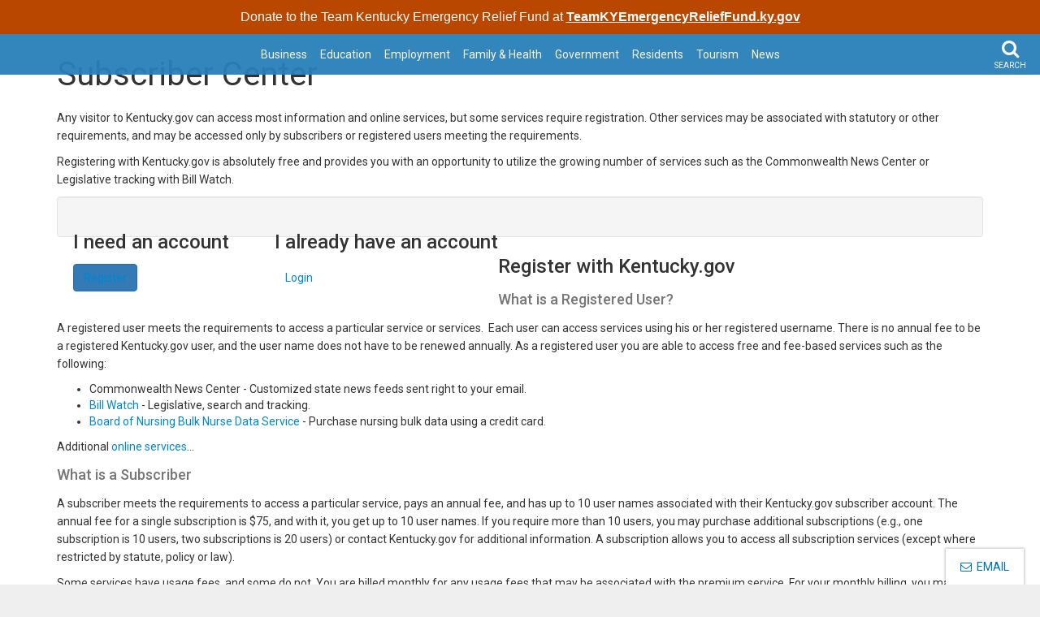

--- FILE ---
content_type: text/html; charset=utf-8
request_url: https://www.kentucky.gov/register/Pages/subscribercenter.aspx
body_size: 10776
content:


<!DOCTYPE html>
<html xmlns:o="urn:schemas-microsoft-com:office:office" __expr-val-dir="ltr" lang="en-us" dir="ltr">

<head><meta http-equiv="X-UA-Compatible" content="IE=10" /><meta name="GENERATOR" content="Microsoft SharePoint" /><meta name="progid" content="SharePoint.WebPartPage.Document" /><meta http-equiv="Content-Type" content="text/html; charset=utf-8" /><meta http-equiv="Expires" content="0" /><meta name="viewport" content="width=device-width, initial-scale=1.0, user-scalable=no" /><meta name="title" content="Subscriber Center" /><meta name="keywords" /><meta name="description" /><title>
	
	Subscriber Center
</title><link rel="stylesheet" type="text/css" href="/_layouts/15/1033/styles/minimalv4.css?rev=1KbXyVb1yEcbGrQYTR%2FLTA%3D%3DTAG0"/>
<link rel="stylesheet" type="text/css" href="/_layouts/15/1033/styles/layouts.css?rev=f9SkE%2BC%2BTBpzlgPcwqsYrQ%3D%3DTAG0"/>
<link rel="stylesheet" type="text/css" href="/_layouts/15/1033/styles/Themable/corev15.css?rev=VY%2BwyEmZ4VeBNMq6%2BgwRaA%3D%3DTAG0"/>
<script type="text/javascript" src="/_layouts/15/1033/initstrings.js?rev=2WxjgxyM2qXGgY9r2nHW8A%3D%3DTAG0"></script>
<script type="text/javascript" src="/_layouts/15/init.js?rev=7%2Bi%2B3tgD2LDbh1Baxp2O1Q%3D%3DTAG0"></script>
<script type="text/javascript" src="/ScriptResource.axd?d=e-Pg8QL8OPnNYzXBUCt541DtbN4Vw845dfh5Tq3EOS9xarNtTlupFUxkBuEDWtAW93BJ3kwNhV8fAwXDDcymjd3I9JTtiROgw-P7kBcUB8Awyt5YEzM3563NSiuMH9Mte5gYqZvAxCbG_TEdKdNiHQMcS-dmXngVn6kAqqLX5qZYCuRiiEUiD5XrMjRF7we70&amp;t=32e5dfca"></script>
<script type="text/javascript" src="/_layouts/15/blank.js?rev=HJiPPQ2mJ5KibRUhYLIMBg%3D%3DTAG0"></script>
<script type="text/javascript" src="/ScriptResource.axd?d=HoDk6vXl3SQ1WBibfh_V1ihAwspVl2F1Y5dNTthGfC8lO9LIjxhNtmCz8TfhxXZp1m1XFx6dgIPX52hap6eLnAIIIzQWGDuVLUPYqC5wOk5ojhq2HYTypB8Rg6_xpoTvJvbyxu0xK49yorlHPjSYhx245M5e1RqPgyBAR1TCsvd5XV9yzPsVIj9l_nWs3nXn0&amp;t=32e5dfca"></script>
<script type="text/javascript">RegisterSod("require.js", "\u002f_layouts\u002f15\u002frequire.js?rev=4UhLIF\u00252FezOvmGnh\u00252Fs0LLpA\u00253D\u00253DTAG0");</script>
<script type="text/javascript">RegisterSod("strings.js", "\u002f_layouts\u002f15\u002f1033\u002fstrings.js?rev=k\u00252FSaOdWtcHDDvsb\u00252FUFykOA\u00253D\u00253DTAG0");</script>
<script type="text/javascript">RegisterSod("sp.res.resx", "\u002f_layouts\u002f15\u002f1033\u002fsp.res.js?rev=wAoMiKx7gNtLcYzRgm0ujg\u00253D\u00253DTAG0");</script>
<script type="text/javascript">RegisterSod("sp.runtime.js", "\u002f_layouts\u002f15\u002fsp.runtime.js?rev=HwiQ1iHGkDDOCX5Sxjy\u00252Bzg\u00253D\u00253DTAG0");RegisterSodDep("sp.runtime.js", "sp.res.resx");</script>
<script type="text/javascript">RegisterSod("sp.js", "\u002f_layouts\u002f15\u002fsp.js?rev=t3ZbBIivXzfYBDJWXnlIjA\u00253D\u00253DTAG0");RegisterSodDep("sp.js", "sp.runtime.js");RegisterSodDep("sp.js", "sp.ui.dialog.js");RegisterSodDep("sp.js", "sp.res.resx");</script>
<script type="text/javascript">RegisterSod("sp.init.js", "\u002f_layouts\u002f15\u002fsp.init.js?rev=\u00252BBRBbuLnXMVe06be2Lk\u00252BUw\u00253D\u00253DTAG0");</script>
<script type="text/javascript">RegisterSod("sp.ui.dialog.js", "\u002f_layouts\u002f15\u002fsp.ui.dialog.js?rev=AmqAYtyp0S5FyRW9b\u00252B6PgA\u00253D\u00253DTAG0");RegisterSodDep("sp.ui.dialog.js", "sp.init.js");RegisterSodDep("sp.ui.dialog.js", "sp.res.resx");</script>
<script type="text/javascript">RegisterSod("core.js", "\u002f_layouts\u002f15\u002fcore.js?rev=4RzQQSXzB3511SPniC8Nkw\u00253D\u00253DTAG0");RegisterSodDep("core.js", "strings.js");</script>
<script type="text/javascript">RegisterSod("core.js", "\u002f_layouts\u002f15\u002fcore.js?rev=4RzQQSXzB3511SPniC8Nkw\u00253D\u00253DTAG0");RegisterSodDep("core.js", "strings.js");</script>
<script type="text/javascript">RegisterSod("userprofile", "\u002f_layouts\u002f15\u002fsp.userprofiles.js?rev=cx6U8sP\u00252ByP0OFLjk6ekyIg\u00253D\u00253DTAG0");RegisterSodDep("userprofile", "sp.runtime.js");</script>
<script type="text/javascript">RegisterSod("mQuery.js", "\u002f_layouts\u002f15\u002fmquery.js?rev=wKeyFugfCPGQqCVnH3mM0A\u00253D\u00253DTAG0");</script>
<script type="text/javascript">RegisterSod("followingcommon.js", "\u002f_layouts\u002f15\u002ffollowingcommon.js?rev=l8\u00252FNuVGbCd5mXg6VbOdPVw\u00253D\u00253DTAG0");RegisterSodDep("followingcommon.js", "strings.js");RegisterSodDep("followingcommon.js", "sp.js");RegisterSodDep("followingcommon.js", "userprofile");RegisterSodDep("followingcommon.js", "core.js");RegisterSodDep("followingcommon.js", "mQuery.js");</script>
<script type="text/javascript">RegisterSod("profilebrowserscriptres.resx", "\u002f_layouts\u002f15\u002f1033\u002fprofilebrowserscriptres.js?rev=qwf69WaVc1mYlJLXqmZmVA\u00253D\u00253DTAG0");</script>
<script type="text/javascript">RegisterSod("sp.ui.mysitecommon.js", "\u002f_layouts\u002f15\u002fsp.ui.mysitecommon.js?rev=ESfdKdpUdsrVD7ocyI0ogw\u00253D\u00253DTAG0");RegisterSodDep("sp.ui.mysitecommon.js", "sp.init.js");RegisterSodDep("sp.ui.mysitecommon.js", "sp.runtime.js");RegisterSodDep("sp.ui.mysitecommon.js", "userprofile");RegisterSodDep("sp.ui.mysitecommon.js", "profilebrowserscriptres.resx");</script>
<script type="text/javascript">RegisterSod("browserScript", "\u002f_layouts\u002f15\u002fie55up.js?rev=q7j0mn4pko8y6ONYc8fXRA\u00253D\u00253DTAG0");RegisterSodDep("browserScript", "strings.js");</script>
<script type="text/javascript">RegisterSod("sp.core.js", "\u002f_layouts\u002f15\u002fsp.core.js?rev=6ObNst\u00252BLkk4m\u00252BXhRbdM2vg\u00253D\u00253DTAG0");RegisterSodDep("sp.core.js", "strings.js");RegisterSodDep("sp.core.js", "sp.init.js");RegisterSodDep("sp.core.js", "core.js");</script>
<script type="text/javascript">RegisterSod("clienttemplates.js", "\u002f_layouts\u002f15\u002fclienttemplates.js?rev=ufVnw2qyl8IVshajtd128A\u00253D\u00253DTAG0");</script>
<script type="text/javascript">RegisterSod("inplview", "\u002f_layouts\u002f15\u002finplview.js?rev=b38\u00252FHgI6SGFq1Z\u00252BVhBJhHg\u00253D\u00253DTAG0");RegisterSodDep("inplview", "strings.js");RegisterSodDep("inplview", "core.js");RegisterSodDep("inplview", "clienttemplates.js");RegisterSodDep("inplview", "sp.js");</script>
<script type="text/javascript">RegisterSod("dragdrop.js", "\u002f_layouts\u002f15\u002fdragdrop.js?rev=2t8DyTBw2Uv\u00252Bhb\u00252FK8B25lw\u00253D\u00253DTAG0");RegisterSodDep("dragdrop.js", "strings.js");</script>
<script type="text/javascript">RegisterSod("quicklaunch.js", "\u002f_layouts\u002f15\u002fquicklaunch.js?rev=P60WTODXNB7g1U12HH6nNQ\u00253D\u00253DTAG0");RegisterSodDep("quicklaunch.js", "strings.js");RegisterSodDep("quicklaunch.js", "dragdrop.js");</script>
<link type="text/xml" rel="alternate" href="/register/_vti_bin/spsdisco.aspx" /><link rel="canonical" href="https://kentucky.gov:443/register/Pages/subscribercenter.aspx" /><link rel="shortcut icon" href="https://secure.kentucky.gov/enterprise/images/portalImages/kyGovBrandingImageMobile.png" type="image/vnd.microsoft.icon" id="favicon" />
	<!-- Enterprise Javascript and CSS -->
	<script src="https://secure.kentucky.gov/enterprise/scripts/enterprise-loader.min.js?jq=true&amp;bs=true&amp;jb=true&amp;search=true&amp;portal_bar=true&amp;footer_bar=true&amp;bsCss=true&amp;jbCss=true&amp;faCss=true" type="text/javascript"></script><link href="https://secure.kentucky.gov/enterprise/styles/kygov.min.css" rel="stylesheet" />
	<script type="text/javascript" src="https://secure.kentucky.gov/SearchCenterProxy/PortalSearch.js"></script>
	<link href="https://secure.test.kentucky.gov/enterprise/styles/portalsearch.min.css" rel="stylesheet" />
	<script type="text/javascript" src="https://masonry.desandro.com/masonry.pkgd.min.js"></script>
	<script type="text/javascript" src="https://imagesloaded.desandro.com/imagesloaded.pkgd.min.js"></script>
	<link href="https://fonts.googleapis.com/css?family=Roboto:400,500,700" rel="stylesheet" />
	<!-- Placeholder for Agency Stylesheets -->
	


<link href="/Style%20Library/kygovlocal.min.css" rel="stylesheet"/>


<link href="/Style Library/agency.css" rel="stylesheet"/>


<meta name="msvalidate.01" content="8343A0BA036282D4E1B95F46264DA3C3" />

<!-- Google tag (gtag.js) -->
<script async src="https://www.googletagmanager.com/gtag/js?id=G-QT7S70CFL1"></script>
<script>
  window.dataLayer = window.dataLayer || [];
  function gtag(){dataLayer.push(arguments);}
  gtag('js', new Date());

  gtag('config', 'G-QT7S70CFL1');
</script>


	
	<!-- Google tag (gtag.js) GA4 enterprise all sites -->
<script async src="https://www.googletagmanager.com/gtag/js?id=G-RMEPDBYF49"></script>
<script>
  window.dataLayer = window.dataLayer || [];
  function gtag(){dataLayer.push(arguments);}
  gtag('js', new Date());

  gtag('config', 'G-RMEPDBYF49');
</script>


	<!--[if lt IE 9]>
	    <script src="https://oss.maxcdn.com/html5shiv/3.7.2/html5shiv.min.js"></script>
		<script src="https://oss.maxcdn.com/respond/1.4.2/respond.min.js"></script>
		<link id="ctl00_ctl00_respondproxysecure" href="https://oss.maxcdn.com/respond/1.4.2/cross-domain/respond-proxy.html" rel="respondproxy" /><link id="ctl00_ctl00_respondredirect" href="https://oss.maxcdn.com/respond/1.4.2/cross-domain/respond.proxy.gif" rel="respondredirect" />
		<script src="https://oss.maxcdn.com/respond/1.4.2/cross-domain/respond.proxy.js"></script>
	<![endif]-->
		<style type="text/css">
		
	.skip-links {
		margin: 0;
		padding: 0;
		position:absolute;
	}
	.skip-links a {
		position: absolute;
		top: -300px;
		color:#fff;
		background-color: #000;
		padding: 10px;
		font-weight: bold;
		text-decoration:none;
	}
	.skip-links a:active {
		top: 0;
	}
	.back-to-top {
		padding-top:30px;
	}
</style>
</head>

<body onload="javascript:if (typeof(_spBodyOnLoadWrapper) != &#39;undefined&#39;) _spBodyOnLoadWrapper();" class="brwsr-chrome-139">
	<div class="Top-Nav">

	<div class="One-Col-Layout"><form method="post" action="./subscribercenter.aspx" onsubmit="javascript:return WebForm_OnSubmit();" id="aspnetForm">
<div class="aspNetHidden">
<input type="hidden" name="_wpcmWpid" id="_wpcmWpid" value="" />
<input type="hidden" name="wpcmVal" id="wpcmVal" value="" />
<input type="hidden" name="MSOWebPartPage_PostbackSource" id="MSOWebPartPage_PostbackSource" value="" />
<input type="hidden" name="MSOTlPn_SelectedWpId" id="MSOTlPn_SelectedWpId" value="" />
<input type="hidden" name="MSOTlPn_View" id="MSOTlPn_View" value="0" />
<input type="hidden" name="MSOTlPn_ShowSettings" id="MSOTlPn_ShowSettings" value="False" />
<input type="hidden" name="MSOGallery_SelectedLibrary" id="MSOGallery_SelectedLibrary" value="" />
<input type="hidden" name="MSOGallery_FilterString" id="MSOGallery_FilterString" value="" />
<input type="hidden" name="MSOTlPn_Button" id="MSOTlPn_Button" value="none" />
<input type="hidden" name="__EVENTTARGET" id="__EVENTTARGET" value="" />
<input type="hidden" name="__EVENTARGUMENT" id="__EVENTARGUMENT" value="" />
<input type="hidden" name="__REQUESTDIGEST" id="__REQUESTDIGEST" value="noDigest" />
<input type="hidden" name="MSOSPWebPartManager_DisplayModeName" id="MSOSPWebPartManager_DisplayModeName" value="Browse" />
<input type="hidden" name="MSOSPWebPartManager_ExitingDesignMode" id="MSOSPWebPartManager_ExitingDesignMode" value="false" />
<input type="hidden" name="MSOWebPartPage_Shared" id="MSOWebPartPage_Shared" value="" />
<input type="hidden" name="MSOLayout_LayoutChanges" id="MSOLayout_LayoutChanges" value="" />
<input type="hidden" name="MSOLayout_InDesignMode" id="MSOLayout_InDesignMode" value="" />
<input type="hidden" name="_wpSelected" id="_wpSelected" value="" />
<input type="hidden" name="_wzSelected" id="_wzSelected" value="" />
<input type="hidden" name="MSOSPWebPartManager_OldDisplayModeName" id="MSOSPWebPartManager_OldDisplayModeName" value="Browse" />
<input type="hidden" name="MSOSPWebPartManager_StartWebPartEditingName" id="MSOSPWebPartManager_StartWebPartEditingName" value="false" />
<input type="hidden" name="MSOSPWebPartManager_EndWebPartEditing" id="MSOSPWebPartManager_EndWebPartEditing" value="false" />
<input type="hidden" name="__VIEWSTATE" id="__VIEWSTATE" value="/[base64]/S2ZrSnGicLevd44oMCxfHnMCsK16hhFA" />
</div>

<script type="text/javascript">
//<![CDATA[
var theForm = document.forms['aspnetForm'];
if (!theForm) {
    theForm = document.aspnetForm;
}
function __doPostBack(eventTarget, eventArgument) {
    if (!theForm.onsubmit || (theForm.onsubmit() != false)) {
        theForm.__EVENTTARGET.value = eventTarget;
        theForm.__EVENTARGUMENT.value = eventArgument;
        theForm.submit();
    }
}
//]]>
</script>


<script src="/WebResource.axd?d=xQt5EzADDxmaBEaga64SgoXneuKRqj2amJopBuERwryv7GBB7K91xGZvEPDbKWvxhcyUfHi-pMtNRSZp5ttMonLWfCYMkyVnydGqM2VY_7c1&amp;t=638901627720898773" type="text/javascript"></script>


<script type="text/javascript">
//<![CDATA[
var MSOWebPartPageFormName = 'aspnetForm';
var g_presenceEnabled = true;
var g_wsaEnabled = false;

var g_correlationId = 'd14eefa1-8a15-50d4-ca08-33890e4ad2e5';
var g_wsaQoSEnabled = false;
var g_wsaQoSDataPoints = [];
var g_wsaRUMEnabled = false;
var g_wsaLCID = 1033;
var g_wsaListTemplateId = 850;
var g_wsaSiteTemplateId = 'CMSPUBLISHING#0';
var _fV4UI=true;var _spPageContextInfo = {webServerRelativeUrl: "\u002fregister", webAbsoluteUrl: "https:\u002f\u002fwww.kentucky.gov\u002fregister", siteAbsoluteUrl: "https:\u002f\u002fwww.kentucky.gov", serverRequestPath: "\u002fregister\u002fPages\u002fsubscribercenter.aspx", layoutsUrl: "_layouts\u002f15", webTitle: "Register", webTemplate: "39", tenantAppVersion: "0", isAppWeb: false, Has2019Era: true, webLogoUrl: "_layouts\u002f15\u002fimages\u002fsiteicon.png", webLanguage: 1033, currentLanguage: 1033, currentUICultureName: "en-US", currentCultureName: "en-US", clientServerTimeDelta: new Date("2026-01-21T22:50:07.1110439Z") - new Date(), updateFormDigestPageLoaded: new Date("2026-01-21T22:50:07.1110439Z"), siteClientTag: "1842$$16.0.5535.1001", crossDomainPhotosEnabled:false, webUIVersion:15, webPermMasks:{High:16,Low:196673},pageListId:"{9a87fa1a-dee8-4290-88e3-b8aa7e1c230d}",pageItemId:3, pagePersonalizationScope:1, alertsEnabled:true, customMarkupInCalculatedFieldDisabled: true, siteServerRelativeUrl: "\u002f", allowSilverlightPrompt:'True', isSiteAdmin: false};var L_Menu_BaseUrl="/register";
var L_Menu_LCID="1033";
var L_Menu_SiteTheme="null";
document.onreadystatechange=fnRemoveAllStatus; function fnRemoveAllStatus(){removeAllStatus(true)};Flighting.ExpFeatures = [480215056,1880287568,1561350208,302071836,3212816,69472768,4194310,-2113396707,268502022,-872284160,1049232,-2147421952,65536,65536,2097472,917504,-2147474174,1372324107,67108882,0,0,-2147483648,2097152,0,0,32768,0,0,0,0,0,0,0,0,0,0,0,0,0,0,0,0,0,0,0,0,0,0,0,0,0,0,0,0,0,0,0,0,0,0,0,0,0,0,0,0,0,0,0,0,0,0,0,0,0,0,0,0,0,0,0,0,0,0,32768]; (function()
{
    if(typeof(window.SP) == "undefined") window.SP = {};
    if(typeof(window.SP.YammerSwitch) == "undefined") window.SP.YammerSwitch = {};

    var ysObj = window.SP.YammerSwitch;
    ysObj.IsEnabled = false;
    ysObj.TargetYammerHostName = "www.yammer.com";
} )(); //]]>
</script>

<script src="/_layouts/15/blank.js?rev=HJiPPQ2mJ5KibRUhYLIMBg%3D%3DTAG0" type="text/javascript"></script>
<script type="text/javascript">
//<![CDATA[
(function(){

        if (typeof(_spBodyOnLoadFunctions) === 'undefined' || _spBodyOnLoadFunctions === null) {
            return;
        }
        _spBodyOnLoadFunctions.push(function() {
            SP.SOD.executeFunc('core.js', 'FollowingDocument', function() { FollowingDocument(); });
        });
    })();(function(){

        if (typeof(_spBodyOnLoadFunctions) === 'undefined' || _spBodyOnLoadFunctions === null) {
            return;
        }
        _spBodyOnLoadFunctions.push(function() {
            SP.SOD.executeFunc('core.js', 'FollowingCallout', function() { FollowingCallout(); });
        });
    })();if (typeof(DeferWebFormInitCallback) == 'function') DeferWebFormInitCallback();function WebForm_OnSubmit() {
UpdateFormDigest('\u002fregister', 1440000);if (typeof(_spFormOnSubmitWrapper) != 'undefined') {return _spFormOnSubmitWrapper();} else {return true;};
return true;
}
//]]>
</script>

				<div class="aspNetHidden">

					<input type="hidden" name="__VIEWSTATEGENERATOR" id="__VIEWSTATEGENERATOR" value="BAB98CB3" />
				</div><script type="text/javascript">
//<![CDATA[
Sys.WebForms.PageRequestManager._initialize('ctl00$ctl00$ScriptManager', 'aspnetForm', [], [], [], 90, 'ctl00$ctl00');
//]]>
</script>
<script type="text/javascript">//<![CDATA[
        var formDigestElement = document.getElementsByName('__REQUESTDIGEST')[0];
        if (!((formDigestElement == null) || (formDigestElement.tagName.toLowerCase() != 'input') || (formDigestElement.type.toLowerCase() != 'hidden') ||
            (formDigestElement.value == null) || (formDigestElement.value.length <= 0)))
        {
            formDigestElement.value = '0x514152CFBB503C2181DA823C111D14C2DF187850E00CEF28462DABFB9386209DB57FFFBE913E3FB1D9A2933FD121AB82B6D49F4E538A207623C7F836D023DB30,21 Jan 2026 22:50:07 -0000';_spPageContextInfo.updateFormDigestPageLoaded = new Date();
        }
        //]]>
        </script><span id="TurnOnAccessibility" style="display:none" class="s4-notdlg"><a id="linkTurnOnAcc" href="#" class="ms-TurnOnAcc" onclick="SetIsAccessibilityFeatureEnabled(true);UpdateAccessibilityUI();document.getElementById('linkTurnOffAcc').focus();return false;">Turn on more accessible mode</a></span><span id="TurnOffAccessibility" style="display:none" class="s4-notdlg"><a id="linkTurnOffAcc" href="#" class="ms-TurnOffAcc" onclick="SetIsAccessibilityFeatureEnabled(false);UpdateAccessibilityUI();document.getElementById('linkTurnOnAcc').focus();return false;">Turn off more accessible mode</a></span><span class="s4-notdlg"><a id="HiddenAnchor" href="javascript:;" style="display:none;"></a><body id="top"><ul class="skip-links"><li><a href="#mainNav">Skip to Main Navigation</a></li><li><a href="#bodyContent">Skip to Main Content</a></li></ul><div class="container-fluid site-outer-container"><header id="top" class="header-row">
				<!-- Agency Header -->
				
<!--<div class="outerContainer headerRow"><div class="container">		
	  
	<h1><a href="/"><span class="header-title-description">
	Kentucky.gov<br/><small>
			</small></span></a></h1>
			</div>
			</div>-->
			<div  class="outerContainer mainNavRow">
			
<div class="container">

<div class="portal-BarInsert" style="display:block"></div>
	
	</div>

	<nav class="navbar navbar-default navbar-fixed-top" id="mainNav">
		       <!-- Collection of nav links and other content for toggling -->
		     
		       <div class="navbar-header">
		       	<a class="navbar-brand" href="/" title="Homepage" style="text-indent:-9999em;"><span class="sr-only">Kentucky.gov</span></a>
		       
		       	<button type="button" class="navbar-toggle offcanvas-button closed" data-toggle="offcanvas" data-target=".navbar-offcanvas" data-canvas="body">
		               <span class="icon-bars"><span></span></span>
		               <span class="menu">MENU</span>
		          	</button>
		       	<button type="button" class="search-toggle">
		       		<i class="fa fa-search"></i>
					<span class="search">SEARCH</span>
		       	</button>
		
		       </div>
		    	<div class="navbar-offcanvas navmenu-fixed-right offcanvas">
		
		    		
					
	<ul class="nav navbar-nav" IconColorClass="icon-black" DisableOverviewLink="false" HomeLinkText="Overview" AdapterEnabled="true">
		<li>
			<a href="/business/Pages/default.aspx">Business</a>

		</li>
		<li>
			<a href="/Education/Pages/default.aspx">Education</a>

		</li>
		<li>
			<a href="/employment/Pages/default.aspx">Employment</a>

		</li>
		<li>
			<a href="/health/Pages/default.aspx">Family &amp; Health</a>

		</li>
		<li>
			<a href="/government/Pages/default.aspx">Government</a>

		</li>
		<li>
			<a href="/residents/Pages/default.aspx">Residents</a>

		</li>
		<li>
			<a href="/Tourism/Pages/default.aspx">Tourism</a>

		</li>
		<li>
			<a href="/Pages/news.aspx">News</a>

		</li>
	</ul>

					
				</div>
				
			</nav>
			 <div class="top-search-insert search-insert">
	       			        </div>
	</div>
	
	
	
		
			</header>
			
			
			
	
	


						<div id="bodyContent" class="outerContainer bodyRow">
				
			
	
<div class="outerContainer titleRow">	
	<div class="container">
		<h2 class="pageTitle">
			Subscriber Center
			</h2>
			<p class="lead">
			</p>
		</div>	
	</div>
	<div class="container">
				<section class="mainContent">
				<div id="ctl00_ctl00_PlaceHolderContentFromChild_PlaceHolderContent_ctl02_label" style='display:none'>Main Content</div><div id="ctl00_ctl00_PlaceHolderContentFromChild_PlaceHolderContent_ctl02__ControlWrapper_RichHtmlField" class="ms-rtestate-field" style="display:inline" aria-labelledby="ctl00_ctl00_PlaceHolderContentFromChild_PlaceHolderContent_ctl02_label"><p>Any visitor to Kentucky.gov&#160;can access most information and online services, but some services require registration. Other services may be associated with statutory or other requirements, and may be accessed only by subscribers or registered users meeting the requirements.</p><p>Registering with Kentucky.gov is absolutely free and&#160;provides you with an opportunity to utilize the growing number of services such as the Commonwealth News Center or Legislative tracking with Bill Watch.</p><div class="well" style="min-height&#58;50px;"><div class="pull-left" style="margin-right&#58;4em;"><h3>I need an account</h3><p><a class="btn btn-primary" title="Click here to register" href="https&#58;//secure.kentucky.gov/portal/registration.aspx">Register</a></p></div><div class="pull-left"><h3>I already have an account</h3><p><a class="btn" title="Click here to log in" href="https&#58;//secure.kentucky.gov/portal/manageaccount.aspx">Login</a></p></div></div><h3>Register with Kentucky.gov</h3><h4>What is a Registered User?</h4><p>A registered user meets the requirements to access a particular&#160;service or services.&#160; Each user can access services using his or her registered username. There is no annual fee to be a registered Kentucky.gov user, and the user name does not have to be renewed annually. As a registered user you are able to access free and&#160;fee-based services such as the following&#58;</p><ul><li>Commonwealth News Center - Customized state news feeds sent right to your email. </li><li><a title="Bill Watch" href="/services/billwatch">Bill Watch</a> - Legislative, search and tracking. </li><li><a title="Board of Nursing Data Roster Download" href="https&#58;//secure.kentucky.gov/kbn/licensureDb/">Board of Nursing Bulk Nurse Data Service</a> - Purchase nursing bulk data using a credit card. </li></ul><p>Additional <a title="KY Online Services" href="/Portal/OnlineServices.aspx">online services</a>...</p><h4>What is a Subscriber</h4><p>A subscriber meets the requirements to access a particular service, pays an annual fee, and has up to 10 user names associated with their Kentucky.gov subscriber account. The annual fee for a single subscription is $75, and with it, you get up to 10 user names. If you require more than 10 users, you may purchase additional subscriptions (e.g., one subscription is 10 users, two subscriptions is 20 users) or contact Kentucky.gov for additional information. A subscription allows you to access all subscription services (except where restricted by statute, policy or law).</p><p>Some services have usage fees, and some do not. You are billed monthly for any usage fees that may be associated with the premium service. For your monthly billing, you may choose to receive an invoice, or&#160;auto check debit. To learn more how to subscribe to Kentucky.gov, please click the following link&#58;</p><ul><li><a title="Kentucky.gov Subscription Information" href="/register/subscribe.htm">How to Become a Subscriber</a> </li></ul><p>Current services available to registered subscribers&#58;</p><ul><li><a href="/services/ovis">Online Vehicle Information System</a> - Retrieve vehicle, title, and lien information 24/7. </li><li><a href="https&#58;//secure.kentucky.gov/kbn/licensureDb/">Board of Nursing Bulk Nurse Data Service</a> - Purchase nursing bulk data and be billed for your purchases on a monthly basis. </li><li>Board of Medicine Bulk Data - Purchase an entire Physician, Osteopathic Physician, and/or Physician Assistants licensee&#160;listing or customize it to meet your needs. </li><li>Board of Pharmacy Bulk Data - Purchase an entire Pharmacy or Pharmacist licensee listing&#160;or customize it to meet your needs. </li></ul>
​</div>	
				<div id="MainContentWebPartZoneBottom" class="AspNet-WebPartZone-Vertical">

		</div>
	
			
			</section>
			<section class="relativeContent">
				
				<div id="RelativeContentWebPartZoneTop" class="AspNet-WebPartZone-Vertical">

			</div>
		
				
				<div id="ctl00_ctl00_PlaceHolderContentFromChild_PlaceHolderContent_ctl03_label" style='display:none'>Relative Content</div><div id="ctl00_ctl00_PlaceHolderContentFromChild_PlaceHolderContent_ctl03__ControlWrapper_RichHtmlField" class="ms-rtestate-field" style="display:inline" aria-labelledby="ctl00_ctl00_PlaceHolderContentFromChild_PlaceHolderContent_ctl03_label"></div>
				<div id="RelativeContentWebPartZoneBottom" class="AspNet-WebPartZone-Vertical">

				</div>
			
			</section>
			<section class="mainContent">
				<div id="WideWebPartZoneBottom" class="AspNet-WebPartZone-Vertical">

					</div>
						
			</section>
</div>	

			</div>

			
			<!-- Go to www.addthis.com/dashboard to customize your tools -->
<!-- <script type="text/javascript" src="/js/300/addthis_widget.js#pubid=kygov" async="async"></script> -->
<div style="display: table;
  margin: 0 auto; margin-top:10px;margin-bottom:10px;">
<div class="addthis_native_toolbox"></div>
</div>
			<footer>
				<div class="outerContainer footerRow">
					<!-- Add Agency Links (OPTIONAL)-->
					<div class="container">
						<div class="row">
							<div class="col-sm-3 col-xs-6">
								<h4>Government</h4>
								<ul class="list-unstyled">
									<li><a href="/business/Pages/default.aspx">Business</a></li>
									
									
									
									
									
									
									
									
									
									
									
									
									
									
									<li><a href="/Education/Pages/default.aspx">Education</a></li>
									
									
									
									
									
									
									
									
									
									
									
									
									
									
									<li><a href="/employment/Pages/default.aspx">Employment</a></li>
									
									
									
									
									
									
									
									
									
									
									
									
									
									
									<li><a href="/health/Pages/default.aspx">Family &amp; Health</a></li>
									
									
									
									
									
									
									
									
									
									
									
									
									
									
									<li><a href="/government/Pages/default.aspx">Government</a></li>
									
									
									
									
									
									
									
									
									
									
									
									
									
									
									<li><a href="/residents/Pages/default.aspx">Residents</a></li>
									
									
									
									
									
									
									
									
									
									
									
									
									
									
									<li><a href="/Tourism/Pages/default.aspx">Tourism</a></li>
									
									
									
									
									
									
									
									
									
									
									
									
									
									
								</ul>
							</div>
							<div class="col-sm-3 col-xs-6">
								<h4>About &amp; Help</h4>
								
	<div class="agency-footer-row">
				<ul class="list-inline">
		<li><a href="/about/Pages/default.aspx">About</a></li>
		<li><a href="/government/Pages/agency.aspx">Agencies</a></li>
<li><a href="/Services/Pages/default.aspx">Services</a></li>
		<li><a href="/register/Pages/default.aspx">Register</a></li>
		<li><a href="https://tylerkentucky.zendesk.com/hc/en-us/requests/new">Contact</a></li>
		<li><a href="/about/Pages/sitemap.aspx">Site Map</a></li>
		<li><a href="https://tylerkentucky.zendesk.com/hc/en-us">Help</a></li>

		</ul>
		</div>

								
								
								
								
								
								
								
								
								
								
								
								
								
								
							</div>
							<div class="col-sm-3 col-xs-6">
								
								
								
								
								
								
								
								
								
								
								
								
								
								
								<h4>Support</h4>
								<ul class="list-unstyled">
									<li><a href="/policies/Pages/security.aspx">Security</a></li>
									
									
									
									
									
									
									
									
									
									
									
									
									
									
									<li><a href="/policies/Pages/default.aspx">Policies</a></li>
									
									
									
									
									
									
									
									
									
									
									
									
									
									
									<li><a href="/policies/Pages/disclaimer.aspx">Disclaimer</a></li>
									
									
									
									
									
									
									
									
									
									
									
									
									
									
									<li><a href="/policies/Pages/accessibility.aspx">Accessibility</a></li>
									
									
									
									
									
									
									
									
									
									
									
									
									
									
								</ul>
							</div>
							<div class="col-sm-3 col-xs-6">
								<h4>Connect</h4>
								<ul class="list-unstyled">
									<li><a href="https://www.facebook.com/kygov">Facebook</a></li>
									
									
									
									
									
									
									
									
									
									
									
									
									
									
									<li><a href="https://twitter.com/kygov">Twitter</a></li>
									
									
									
									
									
									
									
									
									
									
									
									
									
									
									<li><a href="https://www.flickr.com/groups/kygov/">Flickr</a></li>
									
									
									
									
									
									
									
									
									
									
									
									
									
									
									<li><a href="https://www.youtube.com/user/kygov">YouTube</a></li>
									
									
									
									
									
									
									
									
									
									
									
									
									
									
								</ul>
								<div id="google_translate_element"></div><script type="text/javascript">
function googleTranslateElementInit() {
  new google.translate.TranslateElement({pageLanguage: 'en', layout: google.translate.TranslateElement.InlineLayout.SIMPLE, gaTrack: true, gaId: 'UA-10594997-1'}, 'google_translate_element');
}
</script><script type="text/javascript" src="https://translate.google.com/translate_a/element.js?cb=googleTranslateElementInit"></script>
								
								
								
								
								
								
								
								
								
								
								
								
							</div>
						</div>
					</div>
					<div class="share-photos">
								<h4>Share Your Photos</h4>
									<ul class="flickr"></ul>
								<script src="../../Style Library/flickr.js"></script>
												
						
								<a href="https://www.flickr.com/groups/kygov/pool/">View More Photos</a>
							</div>
							<div class="outerContainer unbridledRow"><div class="container"><a href="https://www.kentucky.gov"><img alt="Team Kentucky Logo" src="https://secure.kentucky.gov/enterprise/images/team-kentucky/TeamKentucky%20two-color.svg"></a></div></div>
										
					
							<div class="outerContainer copyrightRow"><div class="container"><p><span class="copyright-text">&copy;<span id="copyrightYear">2022</span> Commonwealth of Kentucky.</span>&nbsp;<span class="all-rights-text">All rights reserved.<span></span></span></p><p><span class="kentuckygov-text"><a href="https://www.kentucky.gov">Kentucky.gov</a><span></span></span></p></div></div>
					
													
				</div>
				<center><a href="#top" class="back-to-top">Back to Top</a></center>		
	
				</footer>
			<!-- Hidden Placeholders --><div class="hidden" style="display:none;">
				
				
				
				
				
				
			</div>
			<div id="DeveloperDashboard" class="ms-developerdashboard">
				
			</div>
		</div> <!-- added ending tag 04/24/15 -->
<style>
.email-floater {
 display:inline-block;
 padding:12px 18px;
 color:#006699 !important;
 background:#FFF;
 position:fixed;
 bottom:0;
 right:20px;
 box-shadow:0 0 3px 1px rgba(0,0,0,0.24);
}
</style>
<span class="email-floater">
			<a href="mailto:support@kentucky.gov"><i class="fa fa-envelope-o"></i>&nbsp;&nbsp;EMAIL</a>
		</span>
	<div style='display:none' id='hidZone'><menu class="ms-hide">
					<ie:menuitem id="MSOMenu_Help" iconsrc="/_layouts/15/images/HelpIcon.gif" onmenuclick="MSOWebPartPage_SetNewWindowLocation(MenuWebPart.getAttribute('helpLink'), MenuWebPart.getAttribute('helpMode'))" text="Help" type="option" style="display:none">

					</ie:menuitem>
				</menu></div>
				
<script type="text/javascript">
//<![CDATA[
var _spFormDigestRefreshInterval = 1440000; IsSPSocialSwitchEnabled = function() { return true; };var _fV4UI = true;
function _RegisterWebPartPageCUI()
{
    var initInfo = {editable: false,isEditMode: false,allowWebPartAdder: false,listId: "{9a87fa1a-dee8-4290-88e3-b8aa7e1c230d}",itemId: 3,recycleBinEnabled: true,enableMinorVersioning: true,enableModeration: false,forceCheckout: true,rootFolderUrl: "\u002fregister\u002fPages",itemPermissions:{High:16,Low:196673}};
    SP.Ribbon.WebPartComponent.registerWithPageManager(initInfo);
    var wpcomp = SP.Ribbon.WebPartComponent.get_instance();
    var hid;
    hid = document.getElementById("_wpSelected");
    if (hid != null)
    {
        var wpid = hid.value;
        if (wpid.length > 0)
        {
            var zc = document.getElementById(wpid);
            if (zc != null)
                wpcomp.selectWebPart(zc, false);
        }
    }
    hid = document.getElementById("_wzSelected");
    if (hid != null)
    {
        var wzid = hid.value;
        if (wzid.length > 0)
        {
            wpcomp.selectWebPartZone(null, wzid);
        }
    }
};
function __RegisterWebPartPageCUI() {
ExecuteOrDelayUntilScriptLoaded(_RegisterWebPartPageCUI, "sp.ribbon.js");}
_spBodyOnLoadFunctionNames.push("__RegisterWebPartPageCUI");var __wpmExportWarning='This Web Part Page has been personalized. As a result, one or more Web Part properties may contain confidential information. Make sure the properties contain information that is safe for others to read. After exporting this Web Part, view properties in the Web Part description file (.WebPart) by using a text editor such as Microsoft Notepad.';var __wpmCloseProviderWarning='You are about to close this Web Part.  It is currently providing data to other Web Parts, and these connections will be deleted if this Web Part is closed.  To close this Web Part, click OK.  To keep this Web Part, click Cancel.';var __wpmDeleteWarning='You are about to permanently delete this Web Part.  Are you sure you want to do this?  To delete this Web Part, click OK.  To keep this Web Part, click Cancel.';//]]>
</script>
</form>
	
	</div>
	</div>
	<script type="text/javascript" src="/Style Library/agency.js"></script>

	<span id="DeltaPlaceHolderUtilityContent">	
	
		
	</span>
	<script type="text/javascript">// <![CDATA[ 

var g_Workspace = "s4-workspace";// ]]>
</script>
	<!-- Suppress Chrome/ActiveX prompt -->
	<script type="text/javascript">
		function ProcessImn() {}
		function ProcessImnMarkers() {}
	</script>
	<script type="text/javascript" src="/Style%20Library/alert.js"></script>
	
		</body>

</html>

--- FILE ---
content_type: application/x-javascript
request_url: https://secure.kentucky.gov/SearchCenterProxy/Service.svc/restful/GetScopeSettingsByHostName?hostName=www.kentucky.gov&callback=jQuery112402641280496953904_1769035808093&_=1769035808094
body_size: 17397
content:
jQuery112402641280496953904_1769035808093([{"AffiliateApiToken":null,"HostNameLookups":[{"Id":"35b630a2-2767-47a4-ab80-1c67558b1ba2","ScopeId":"fd746d73-bd5e-4e8c-a53e-b1fc121547e6","deleted":false,"hostName":"secure.kentucky.gov"},{"Id":"f1be9447-57dc-49dc-ab6b-3fe265c9ffc8","ScopeId":"fd746d73-bd5e-4e8c-a53e-b1fc121547e6","deleted":false,"hostName":"search.kentucky.gov"},{"Id":"1f801d2c-510d-40ec-94dc-94d54c67bcae","ScopeId":"fd746d73-bd5e-4e8c-a53e-b1fc121547e6","deleted":false,"hostName":"kentucky.gov"},{"Id":"7b81e5a2-4eed-4652-9ec6-a45473dc8746","ScopeId":"fd746d73-bd5e-4e8c-a53e-b1fc121547e6","deleted":false,"hostName":"www.kentucky.gov"},{"Id":"f4225339-fc39-4584-a469-e16886d7c3ff","ScopeId":"fd746d73-bd5e-4e8c-a53e-b1fc121547e6","deleted":false,"hostName":"ky.gov"}],"Id":"fd746d73-bd5e-4e8c-a53e-b1fc121547e6","ResultPageType":1,"SubScopes":[],"Title":"Kentucky.gov","affiliate":"search.kentucky.gov","agencySearchResultPage":"https:\/\/www.kentucky.gov\/pages\/search.aspx","collectionId":0,"deleted":false,"portalScopeName":"GENERAL"},{"AffiliateApiToken":null,"HostNameLookups":[{"Id":"d87d1edd-021b-4bce-b7d2-31c4abe2eb8d","ScopeId":"7b41d09c-3ce2-41cb-999e-a426ddceee7c","deleted":false,"hostName":"kyae-edit.ky.gov"},{"Id":"b41d8aa5-7169-4151-b1e3-a118057ae88d","ScopeId":"7b41d09c-3ce2-41cb-999e-a426ddceee7c","deleted":false,"hostName":"kentucky.gov"},{"Id":"8a86e195-99a7-4c92-ac22-eefd24c85c34","ScopeId":"7b41d09c-3ce2-41cb-999e-a426ddceee7c","deleted":false,"hostName":"kyae.ky.gov"}],"Id":"7b41d09c-3ce2-41cb-999e-a426ddceee7c","ResultPageType":1,"SubScopes":[],"Title":"Adult Education","affiliate":"kyae.ky.gov","agencySearchResultPage":"https:\/\/www.kentucky.gov\/pages\/search.aspx","collectionId":0,"deleted":false,"portalScopeName":"KYAE"},{"AffiliateApiToken":null,"HostNameLookups":[{"Id":"c15cbc4b-ff9b-4b6b-82e0-12110df9e033","ScopeId":"c3d664d2-fd6e-4312-b5c6-e872508a54e7","deleted":false,"hostName":"boa-edit.ky.gov"},{"Id":"3538a3e2-2255-431a-a10f-a4a33f8b0684","ScopeId":"c3d664d2-fd6e-4312-b5c6-e872508a54e7","deleted":false,"hostName":"boa.ky.gov"},{"Id":"1304a44f-58ee-44bc-927a-c7d29e64f459","ScopeId":"c3d664d2-fd6e-4312-b5c6-e872508a54e7","deleted":false,"hostName":"kentucky.gov"}],"Id":"c3d664d2-fd6e-4312-b5c6-e872508a54e7","ResultPageType":1,"SubScopes":[],"Title":"Architecture","affiliate":"boa.ky.gov","agencySearchResultPage":"https:\/\/www.kentucky.gov\/pages\/search.aspx","collectionId":0,"deleted":false,"portalScopeName":"BOA"},{"AffiliateApiToken":null,"HostNameLookups":[{"Id":"8193fadd-08c7-4baa-96e0-0ab47ee4f8d0","ScopeId":"991c75e0-e18a-4ec6-92b1-8008a1be22b4","deleted":false,"hostName":"artistdirectory.ky.gov"},{"Id":"c68e64ae-ebad-4cc9-8c38-304d9f4e96bc","ScopeId":"991c75e0-e18a-4ec6-92b1-8008a1be22b4","deleted":false,"hostName":"kentucky.gov"},{"Id":"9935c306-eaa1-48fe-b0f2-88257661780f","ScopeId":"991c75e0-e18a-4ec6-92b1-8008a1be22b4","deleted":false,"hostName":"artistdirectory.ky.gov"},{"Id":"567d937b-f496-4d76-b63c-d30e2c2fb8ae","ScopeId":"991c75e0-e18a-4ec6-92b1-8008a1be22b4","deleted":false,"hostName":"artistdirectory-edit.ky.gov"}],"Id":"991c75e0-e18a-4ec6-92b1-8008a1be22b4","ResultPageType":1,"SubScopes":[],"Title":"Artist Directory","affiliate":"artistdirectory.ky.gov","agencySearchResultPage":"https:\/\/www.kentucky.gov\/pages\/search.aspx","collectionId":0,"deleted":false,"portalScopeName":"artistdirectory.ky.gov"},{"AffiliateApiToken":null,"HostNameLookups":[{"Id":"d98b9789-4caf-4612-b8de-051c510c43fa","ScopeId":"5614f5dc-0cb2-40d2-ba9e-210766c438cb","deleted":false,"hostName":"ashland.kctcs.edu"},{"Id":"390cb928-4704-46c8-bb28-eb0aa62dd781","ScopeId":"5614f5dc-0cb2-40d2-ba9e-210766c438cb","deleted":false,"hostName":"kentucky.gov"}],"Id":"5614f5dc-0cb2-40d2-ba9e-210766c438cb","ResultPageType":1,"SubScopes":[],"Title":"Ashland College","affiliate":"ashland.kctcs.edu","agencySearchResultPage":"https:\/\/www.kentucky.gov\/pages\/search.aspx","collectionId":0,"deleted":false,"portalScopeName":"KCTC_ASHLAND"},{"AffiliateApiToken":null,"HostNameLookups":[{"Id":"710ced7f-843d-4042-9375-07bd0313ac6f","ScopeId":"c1736459-442d-4824-8752-cd674e9985cc","deleted":false,"hostName":"arsa.ky.gov"},{"Id":"2ba4d7e6-9ae6-496c-ab5c-d59182645937","ScopeId":"c1736459-442d-4824-8752-cd674e9985cc","deleted":false,"hostName":"kentucky.gov"}],"Id":"c1736459-442d-4824-8752-cd674e9985cc","ResultPageType":0,"SubScopes":[],"Title":"Augusta Regional Sewer Authority","affiliate":"arsa.ky.gov","agencySearchResultPage":null,"collectionId":0,"deleted":false,"portalScopeName":"arsa.ky.gov"},{"AffiliateApiToken":null,"HostNameLookups":[{"Id":"6a4ec6df-9800-4c93-952c-2760aaff8d74","ScopeId":"801b440c-78e6-44c3-a40b-31a2e0aa131b","deleted":false,"hostName":"ballardcounty-edit.ky.gov"},{"Id":"fafd7436-48dd-4b60-aad3-9f5962f8a336","ScopeId":"801b440c-78e6-44c3-a40b-31a2e0aa131b","deleted":false,"hostName":"ballardcounty.ky.gov"},{"Id":"ec6bf777-4d40-4cdc-86dc-e63fdab1e45c","ScopeId":"801b440c-78e6-44c3-a40b-31a2e0aa131b","deleted":false,"hostName":"kentucky.gov"}],"Id":"801b440c-78e6-44c3-a40b-31a2e0aa131b","ResultPageType":1,"SubScopes":[],"Title":"Ballard County","affiliate":"ballardcounty.ky.gov","agencySearchResultPage":"https:\/\/www.kentucky.gov\/pages\/search.aspx","collectionId":0,"deleted":false,"portalScopeName":"ballardcounty.ky.gov"},{"AffiliateApiToken":null,"HostNameLookups":[{"Id":"9e26c571-44ee-465c-b79c-0ae543fe748d","ScopeId":"b84d009f-c432-480a-a1bb-6de5948a0a7b","deleted":false,"hostName":"butlercounty.ky.gov"},{"Id":"22041d8f-8f35-443a-a15c-5aeb4a57a180","ScopeId":"b84d009f-c432-480a-a1bb-6de5948a0a7b","deleted":false,"hostName":"butlercounty-edit.ky.gov"},{"Id":"8f247423-f82f-4c4d-b3c6-c051773dab37","ScopeId":"b84d009f-c432-480a-a1bb-6de5948a0a7b","deleted":false,"hostName":"kentucky.gov"}],"Id":"b84d009f-c432-480a-a1bb-6de5948a0a7b","ResultPageType":1,"SubScopes":[],"Title":"Butler County","affiliate":"butlercounty.ky.gov","agencySearchResultPage":"https:\/\/www.kentucky.gov\/pages\/search.aspx","collectionId":0,"deleted":false,"portalScopeName":"butlercounty.ky.gov"},{"AffiliateApiToken":null,"HostNameLookups":[{"Id":"a71eed25-7668-4642-afad-33c43b61b3fa","ScopeId":"d63ac40c-c47b-407f-b114-2a872a652f04","deleted":false,"hostName":"cadiz.ky.gov"},{"Id":"a2e1a091-3657-45f3-b30d-d9d733abfcb9","ScopeId":"d63ac40c-c47b-407f-b114-2a872a652f04","deleted":false,"hostName":"kentucky.gov"},{"Id":"e0adc627-2a24-438e-a15f-f62d35ce0491","ScopeId":"d63ac40c-c47b-407f-b114-2a872a652f04","deleted":false,"hostName":"cadiz.ky.gov"},{"Id":"c3912acf-51d7-47c2-a7ba-f836d15c6283","ScopeId":"d63ac40c-c47b-407f-b114-2a872a652f04","deleted":false,"hostName":"cadiz-edit.ky.gov"}],"Id":"d63ac40c-c47b-407f-b114-2a872a652f04","ResultPageType":1,"SubScopes":[],"Title":"Cadiz, City of","affiliate":"cadiz.ky.gov","agencySearchResultPage":"https:\/\/www.kentucky.gov\/pages\/search.aspx","collectionId":0,"deleted":false,"portalScopeName":"cadiz.ky.gov"},{"AffiliateApiToken":null,"HostNameLookups":[{"Id":"eb6c7f43-9b46-4983-bc31-4e0afaa0697f","ScopeId":"46e3aac9-0883-4c75-b36f-89e32d6bca78","deleted":false,"hostName":"caneyville.ky.gov"},{"Id":"4e8ff35b-ee8e-4fb9-8a8f-71d9b1791e11","ScopeId":"46e3aac9-0883-4c75-b36f-89e32d6bca78","deleted":false,"hostName":"caneyville-edit.ky.gov"},{"Id":"af2fda90-b0a3-4b45-9f51-930382dbef12","ScopeId":"46e3aac9-0883-4c75-b36f-89e32d6bca78","deleted":false,"hostName":"kentucky.gov"}],"Id":"46e3aac9-0883-4c75-b36f-89e32d6bca78","ResultPageType":1,"SubScopes":[],"Title":"Caneyville, City of","affiliate":"caneyville.ky.gov","agencySearchResultPage":"https:\/\/caneyville.ky.gov\/Pages\/search.aspx","collectionId":0,"deleted":false,"portalScopeName":"caneyville.ky.gov"},{"AffiliateApiToken":null,"HostNameLookups":[{"Id":"a222afa3-fc80-4077-99a2-284a46727e67","ScopeId":"eadc56b0-9d95-4296-a6e6-c37ce3e15f20","deleted":false,"hostName":"kentucky.gov"},{"Id":"e3552e5f-8a3a-47b1-8a1b-ac3eca532c79","ScopeId":"eadc56b0-9d95-4296-a6e6-c37ce3e15f20","deleted":false,"hostName":"capitol-edit.ky.gov"},{"Id":"a6fcef4b-6f90-4cac-9a59-eade59a2c67f","ScopeId":"eadc56b0-9d95-4296-a6e6-c37ce3e15f20","deleted":false,"hostName":"capitol.ky.gov"}],"Id":"eadc56b0-9d95-4296-a6e6-c37ce3e15f20","ResultPageType":1,"SubScopes":[],"Title":"Capitol","affiliate":"capitol.ky.gov","agencySearchResultPage":"https:\/\/www.kentucky.gov\/pages\/search.aspx","collectionId":0,"deleted":false,"portalScopeName":"capitol.ky.gov"},{"AffiliateApiToken":null,"HostNameLookups":[{"Id":"4fdf1b7b-1dba-41fd-b532-683049ee52ef","ScopeId":"7a7d7e84-d245-4f15-9ad6-4cf78403f435","deleted":false,"hostName":"kentucky.gov"},{"Id":"39cc3a40-7853-473d-a322-97d8bae590c6","ScopeId":"7a7d7e84-d245-4f15-9ad6-4cf78403f435","deleted":false,"hostName":"carlisle.ky.gov"}],"Id":"7a7d7e84-d245-4f15-9ad6-4cf78403f435","ResultPageType":1,"SubScopes":[],"Title":"Carlisle, City of","affiliate":"carlisle.ky.gov","agencySearchResultPage":"https:\/\/carlisle.ky.gov\/Pages\/search.aspx","collectionId":0,"deleted":false,"portalScopeName":"carlisle.ky.gov"},{"AffiliateApiToken":null,"HostNameLookups":[{"Id":"c2872958-2ffc-4ae3-acbe-03a98c4fe336","ScopeId":"7e051509-64cc-416d-ae73-dfb48e493306","deleted":false,"hostName":"kentucky.gov"},{"Id":"fff69ae2-8240-4879-aae0-4d1d4fa94c1a","ScopeId":"7e051509-64cc-416d-ae73-dfb48e493306","deleted":false,"hostName":"ccdc.ky.gov"}],"Id":"7e051509-64cc-416d-ae73-dfb48e493306","ResultPageType":1,"SubScopes":[],"Title":"CCDC","affiliate":"ccdc.ky.gov","agencySearchResultPage":"https:\/\/ccdc.ky.gov\/Pages\/search.aspx","collectionId":0,"deleted":false,"portalScopeName":"ccdc.ky.gov"},{"AffiliateApiToken":null,"HostNameLookups":[{"Id":"9ad0b6bf-8ca9-4398-801a-7089aa190e2f","ScopeId":"8cadc0fd-f5bd-483f-bd5d-cabe460cfbf4","deleted":false,"hostName":"csepp.ky.gov"},{"Id":"69583147-4e5e-47d4-83c2-a0ed12101cbb","ScopeId":"8cadc0fd-f5bd-483f-bd5d-cabe460cfbf4","deleted":false,"hostName":"csepp.ky.gov"},{"Id":"47ce34f6-723f-4cec-9432-c1c3521cf63d","ScopeId":"8cadc0fd-f5bd-483f-bd5d-cabe460cfbf4","deleted":false,"hostName":"kentucky.gov"}],"Id":"8cadc0fd-f5bd-483f-bd5d-cabe460cfbf4","ResultPageType":1,"SubScopes":[],"Title":"Chemical Stockpile Emergency Preparedness Program","affiliate":"csepp.ky.gov","agencySearchResultPage":"https:\/\/www.kentucky.gov\/pages\/search.aspx","collectionId":0,"deleted":false,"portalScopeName":"CSEPP"},{"AffiliateApiToken":null,"HostNameLookups":[{"Id":"c6e6adbc-c090-489f-99fe-265927145628","ScopeId":"7744b424-7021-4ca5-aa06-2e8440f4d8e6","deleted":false,"hostName":"kentucky.gov"},{"Id":"d770970c-9785-4976-812d-498d88bdb7a2","ScopeId":"7744b424-7021-4ca5-aa06-2e8440f4d8e6","deleted":false,"hostName":"coroners-edit.ky.gov"},{"Id":"b2d19162-2a2f-4fda-908b-6192434485fb","ScopeId":"7744b424-7021-4ca5-aa06-2e8440f4d8e6","deleted":false,"hostName":"coroners.ky.gov"}],"Id":"7744b424-7021-4ca5-aa06-2e8440f4d8e6","ResultPageType":1,"SubScopes":[],"Title":"Coroners","affiliate":"coroners.ky.gov","agencySearchResultPage":"http:\/\/coroners.ky.gov\/Pages\/search.aspx","collectionId":0,"deleted":false,"portalScopeName":"coroners.ky.gov"},{"AffiliateApiToken":null,"HostNameLookups":[{"Id":"9d8764de-fda3-4ea2-944f-3995b88364a1","ScopeId":"07454b87-ce51-4ad7-bef8-6403b22863a5","deleted":false,"hostName":"corrections.ky.gov"},{"Id":"f7d1c718-846c-45ec-968f-8cf8dc76cc5c","ScopeId":"07454b87-ce51-4ad7-bef8-6403b22863a5","deleted":false,"hostName":"corrections-edit.ky.gov"},{"Id":"22327159-e783-4912-ad8d-f61771ebd39a","ScopeId":"07454b87-ce51-4ad7-bef8-6403b22863a5","deleted":false,"hostName":"kentucky.gov"}],"Id":"07454b87-ce51-4ad7-bef8-6403b22863a5","ResultPageType":1,"SubScopes":[],"Title":"Corrections","affiliate":"corrections.ky.gov","agencySearchResultPage":"https:\/\/www.kentucky.gov\/pages\/search.aspx","collectionId":0,"deleted":false,"portalScopeName":"Corrections"},{"AffiliateApiToken":null,"HostNameLookups":[{"Id":"132d0942-254f-4eac-b24c-4fc8b987f115","ScopeId":"07989413-e80d-4601-bb7b-75aadb4c1bcc","deleted":false,"hostName":"cumberlandcounty-edit.ky.gov"},{"Id":"ef450e6c-cfcf-4f52-ae81-a95498af28da","ScopeId":"07989413-e80d-4601-bb7b-75aadb4c1bcc","deleted":false,"hostName":"cumberlandcounty.ky.gov"},{"Id":"c4364b7a-76f0-4373-a00c-d6a94f19b756","ScopeId":"07989413-e80d-4601-bb7b-75aadb4c1bcc","deleted":false,"hostName":"kentucky.gov"}],"Id":"07989413-e80d-4601-bb7b-75aadb4c1bcc","ResultPageType":1,"SubScopes":[],"Title":"Cumberland County","affiliate":"cumberlandcounty.ky.gov","agencySearchResultPage":"\/Pages\/search.aspx","collectionId":0,"deleted":false,"portalScopeName":"cumberlandcounty.ky.gov"},{"AffiliateApiToken":null,"HostNameLookups":[{"Id":"cbab402e-bd0a-42bf-a8bb-a6b586423457","ScopeId":"b21c7794-9846-44be-8345-ba72ab3c66f4","deleted":false,"hostName":"kentucky.gov"},{"Id":"431914ba-f3d9-4cf4-8521-c9c06a52e02b","ScopeId":"b21c7794-9846-44be-8345-ba72ab3c66f4","deleted":false,"hostName":"edmonsoncounty.ky.gov"},{"Id":"1ee97947-fc93-44b2-912f-db23bdba43fb","ScopeId":"b21c7794-9846-44be-8345-ba72ab3c66f4","deleted":false,"hostName":"edmonsoncounty-edit.ky.gov"}],"Id":"b21c7794-9846-44be-8345-ba72ab3c66f4","ResultPageType":1,"SubScopes":[],"Title":"Edmonson County","affiliate":"edmonsoncounty.ky.gov","agencySearchResultPage":"https:\/\/edmonsoncounty.ky.gov\/Pages\/search.aspx","collectionId":0,"deleted":false,"portalScopeName":"edmonsoncounty.ky.gov"},{"AffiliateApiToken":null,"HostNameLookups":[{"Id":"ec4e7c40-4ff3-4b20-869e-625da6ca27b9","ScopeId":"3fbaf433-41da-4883-a127-703b1f8d39ee","deleted":false,"hostName":"kyepsb.net"},{"Id":"1454f034-52c9-4889-8492-9283fb1d53ce","ScopeId":"3fbaf433-41da-4883-a127-703b1f8d39ee","deleted":false,"hostName":"kentucky.gov"}],"Id":"3fbaf433-41da-4883-a127-703b1f8d39ee","ResultPageType":1,"SubScopes":[],"Title":"Education Professional Standards","affiliate":"kyepsb.net","agencySearchResultPage":"https:\/\/www.kentucky.gov\/pages\/search.aspx","collectionId":0,"deleted":false,"portalScopeName":"KYEPSB"},{"AffiliateApiToken":null,"HostNameLookups":[{"Id":"886b79bf-3f2f-4c26-9cc4-202f1188a152","ScopeId":"6e07bd8b-69aa-465b-9aba-b9b08a842db9","deleted":false,"hostName":"elect-edit.ky.gov"},{"Id":"4490692e-b1b8-435d-8a91-46a76bbfbcb5","ScopeId":"6e07bd8b-69aa-465b-9aba-b9b08a842db9","deleted":false,"hostName":"kentucky.gov"},{"Id":"c2fa71ee-7d2a-4893-adc2-c9fed85c4cd0","ScopeId":"6e07bd8b-69aa-465b-9aba-b9b08a842db9","deleted":false,"hostName":"elect.ky.gov"}],"Id":"6e07bd8b-69aa-465b-9aba-b9b08a842db9","ResultPageType":1,"SubScopes":[],"Title":"Elections","affiliate":"elect.ky.gov","agencySearchResultPage":"https:\/\/www.kentucky.gov\/pages\/search.aspx","collectionId":0,"deleted":false,"portalScopeName":"SBE"},{"AffiliateApiToken":null,"HostNameLookups":[{"Id":"bf776bb6-b143-4688-8ea6-28ed5f2ca433","ScopeId":"88d5aff9-d1e7-4f03-844b-fc1468b4217d","deleted":false,"hostName":"kentucky.gov"},{"Id":"0904a820-b241-430f-b28c-56989549f283","ScopeId":"88d5aff9-d1e7-4f03-844b-fc1468b4217d","deleted":false,"hostName":"keec-edit.ky.gov"},{"Id":"72956774-366f-4457-b489-6991dd4bac53","ScopeId":"88d5aff9-d1e7-4f03-844b-fc1468b4217d","deleted":false,"hostName":"keec.ky.gov"},{"Id":"f1166d90-31e3-49e7-a860-e2b7990033c7","ScopeId":"88d5aff9-d1e7-4f03-844b-fc1468b4217d","deleted":false,"hostName":"keec.ky.gov"}],"Id":"88d5aff9-d1e7-4f03-844b-fc1468b4217d","ResultPageType":1,"SubScopes":[],"Title":"Environmental Education Council","affiliate":"keec.ky.gov","agencySearchResultPage":"https:\/\/www.kentucky.gov\/pages\/search.aspx","collectionId":0,"deleted":false,"portalScopeName":"keec.ky.gov"},{"AffiliateApiToken":null,"HostNameLookups":[{"Id":"bae5b937-f084-4812-b43e-c22bc65611a5","ScopeId":"b0680778-208e-4fcf-ac25-86eac954b42e","deleted":false,"hostName":"ethics.ky.gov"},{"Id":"191dbe9d-ba4d-4ab2-a302-ca0ed585f3d6","ScopeId":"b0680778-208e-4fcf-ac25-86eac954b42e","deleted":false,"hostName":"ethics-edit.ky.gov"},{"Id":"1e596466-f3ff-45d0-a96f-f8da692f1994","ScopeId":"b0680778-208e-4fcf-ac25-86eac954b42e","deleted":false,"hostName":"kentucky.gov"}],"Id":"b0680778-208e-4fcf-ac25-86eac954b42e","ResultPageType":1,"SubScopes":[],"Title":"Ethics","affiliate":"ethics.ky.gov","agencySearchResultPage":"https:\/\/www.kentucky.gov\/pages\/search.aspx","collectionId":0,"deleted":false,"portalScopeName":"ethics"},{"AffiliateApiToken":null,"HostNameLookups":[{"Id":"0fb4a89c-7c13-4a0f-a99d-487f52d77e31","ScopeId":"be83b2b9-4988-457f-a9b6-bcd917a732fc","deleted":false,"hostName":"kentucky.gov"},{"Id":"5ac8b8dd-31cf-4b92-9da7-8c6f33800611","ScopeId":"be83b2b9-4988-457f-a9b6-bcd917a732fc","deleted":false,"hostName":"falmouth.ky.gov"}],"Id":"be83b2b9-4988-457f-a9b6-bcd917a732fc","ResultPageType":1,"SubScopes":[],"Title":"Falmouth","affiliate":"falmouth.ky.gov","agencySearchResultPage":"http:\/\/falmouth.ky.gov\/Pages\/search.aspx","collectionId":0,"deleted":false,"portalScopeName":"falmouth.ky.gov"},{"AffiliateApiToken":null,"HostNameLookups":[{"Id":"b2d6c424-2f3c-48b0-b940-202a598f2985","ScopeId":"541e402f-e18a-4b5d-b739-8f5918090883","deleted":false,"hostName":"finance.ky.gov"},{"Id":"0c06be5b-0725-44f9-8fad-577f90ebf419","ScopeId":"541e402f-e18a-4b5d-b739-8f5918090883","deleted":false,"hostName":"finance-edit.ky.gov"},{"Id":"ca591a2e-077e-4dea-bcb7-fd429373d901","ScopeId":"541e402f-e18a-4b5d-b739-8f5918090883","deleted":false,"hostName":"kentucky.gov"}],"Id":"541e402f-e18a-4b5d-b739-8f5918090883","ResultPageType":1,"SubScopes":[],"Title":"Finance and Administration Cabinet","affiliate":"finance.ky.gov","agencySearchResultPage":"\/pages\/search.aspx","collectionId":0,"deleted":false,"portalScopeName":"finance.ky.gov"},{"AffiliateApiToken":null,"HostNameLookups":[{"Id":"67a0ff05-03ff-4b97-b4a3-2a6330c0649e","ScopeId":"e28fc186-81ee-4045-bffb-2a3274453d72","deleted":false,"hostName":"firstlady.ky.gov"},{"Id":"ea098f7e-6bc5-4f4c-b61c-680c9511b13c","ScopeId":"e28fc186-81ee-4045-bffb-2a3274453d72","deleted":false,"hostName":"kentucky.gov"}],"Id":"e28fc186-81ee-4045-bffb-2a3274453d72","ResultPageType":1,"SubScopes":[],"Title":"First Lady","affiliate":"firstlady.ky.gov","agencySearchResultPage":"https:\/\/firstlady.ky.gov\/pages\/search.aspx","collectionId":0,"deleted":false,"portalScopeName":"FIRSTLADY"},{"AffiliateApiToken":null,"HostNameLookups":[{"Id":"c6554eae-7082-48e5-9da2-31b377d4b103","ScopeId":"93d200fb-bd38-4b7a-877b-f62228554fa0","deleted":false,"hostName":"fultoncounty-edit.ky.gov"},{"Id":"cbb05d93-b25a-4ad6-b887-7c2749c0dc20","ScopeId":"93d200fb-bd38-4b7a-877b-f62228554fa0","deleted":false,"hostName":"fultoncounty.ky.gov"},{"Id":"860d1912-abac-4290-8b01-d81396bd434c","ScopeId":"93d200fb-bd38-4b7a-877b-f62228554fa0","deleted":false,"hostName":"kentucky.gov"}],"Id":"93d200fb-bd38-4b7a-877b-f62228554fa0","ResultPageType":1,"SubScopes":[],"Title":"Fulton County","affiliate":"fultoncounty.ky.gov","agencySearchResultPage":"https:\/\/fultoncounty.ky.gov\/Pages\/search.aspx","collectionId":0,"deleted":false,"portalScopeName":"fultoncounty.ky.gov"},{"AffiliateApiToken":null,"HostNameLookups":[{"Id":"9b43a7cd-3585-43f5-bc46-8ab99389bc81","ScopeId":"95e093d2-ae7d-48cb-a542-fd9f2e1992b6","deleted":false,"hostName":"governor.ky.gov"},{"Id":"0079f4cf-e772-4e7c-a3b9-a5cef3949244","ScopeId":"95e093d2-ae7d-48cb-a542-fd9f2e1992b6","deleted":false,"hostName":"kentucky.gov"},{"Id":"aeef9a7c-ed14-43e0-8821-b02e278ae280","ScopeId":"95e093d2-ae7d-48cb-a542-fd9f2e1992b6","deleted":false,"hostName":"governor-edit.ky.gov"}],"Id":"95e093d2-ae7d-48cb-a542-fd9f2e1992b6","ResultPageType":1,"SubScopes":[],"Title":"Governor","affiliate":"governor.ky.gov","agencySearchResultPage":"https:\/\/governor.ky.gov\/pages\/search.aspx","collectionId":0,"deleted":false,"portalScopeName":"GOV"},{"AffiliateApiToken":null,"HostNameLookups":[{"Id":"2fa1fb0b-05a3-4df0-82c2-3136cd11205c","ScopeId":"2e83327a-2bc2-4417-84f4-9fc317722477","deleted":false,"hostName":"agpolicy.ky.gov"},{"Id":"bc1d3d89-7fad-4f04-a1b2-953db3490a46","ScopeId":"2e83327a-2bc2-4417-84f4-9fc317722477","deleted":false,"hostName":"kentucky.gov"}],"Id":"2e83327a-2bc2-4417-84f4-9fc317722477","ResultPageType":1,"SubScopes":[],"Title":"Governor's Office of Agricultural Policy","affiliate":"agpolicy.ky.gov","agencySearchResultPage":"https:\/\/www.kentucky.gov\/pages\/search.aspx","collectionId":0,"deleted":false,"portalScopeName":"agpolicy.ky.gov"},{"AffiliateApiToken":null,"HostNameLookups":[{"Id":"4b9f7b8d-3aa0-4db3-aa6a-230188718688","ScopeId":"48c2fc43-75df-4118-9a1c-b23845f3871d","deleted":false,"hostName":"kyecac.ky.gov"},{"Id":"bcf8dac2-465f-480e-a8c3-5f7d1f7370d5","ScopeId":"48c2fc43-75df-4118-9a1c-b23845f3871d","deleted":false,"hostName":"kentucky.gov"},{"Id":"c4153758-867a-43bc-b423-66981ac03f7b","ScopeId":"48c2fc43-75df-4118-9a1c-b23845f3871d","deleted":false,"hostName":"kyecac.ky.gov"},{"Id":"a019b25d-63f2-4f0d-ad55-d3533f7746cf","ScopeId":"48c2fc43-75df-4118-9a1c-b23845f3871d","deleted":false,"hostName":"kyecac-edit.ky.gov"}],"Id":"48c2fc43-75df-4118-9a1c-b23845f3871d","ResultPageType":1,"SubScopes":[],"Title":"Governors Office of Early Childhood","affiliate":"kyecac.ky.gov","agencySearchResultPage":"https:\/\/kyecac.ky.gov\/Pages\/search.aspx","collectionId":0,"deleted":false,"portalScopeName":"kyecac.ky.gov"},{"AffiliateApiToken":null,"HostNameLookups":[{"Id":"ee996bfa-935e-4f91-95bd-77b8a674f2ee","ScopeId":"9dc7a21a-a564-4759-8eaf-4fde4ab3dc09","deleted":false,"hostName":"healthalerts.ky.gov"},{"Id":"b8f30038-aeb8-4492-bbe7-ffea183988e1","ScopeId":"9dc7a21a-a564-4759-8eaf-4fde4ab3dc09","deleted":false,"hostName":"kentucky.gov"}],"Id":"9dc7a21a-a564-4759-8eaf-4fde4ab3dc09","ResultPageType":1,"SubScopes":[],"Title":"Health Alerts","affiliate":"healthalerts.ky.gov","agencySearchResultPage":"https:\/\/www.kentucky.gov\/pages\/search.aspx","collectionId":0,"deleted":false,"portalScopeName":"HealthAlerts"},{"AffiliateApiToken":null,"HostNameLookups":[{"Id":"65405c1f-e95e-41cf-911c-4a7fbe8a8648","ScopeId":"6669d170-a22e-4202-8ec6-bffc2e96b1d6","deleted":false,"hostName":"khie.ky.gov"},{"Id":"d76fe2b7-dabc-47d8-b9d1-66c95c652ea0","ScopeId":"6669d170-a22e-4202-8ec6-bffc2e96b1d6","deleted":false,"hostName":"khie-edit.ky.gov"},{"Id":"ffd2d114-be65-419b-913e-802c50b9de22","ScopeId":"6669d170-a22e-4202-8ec6-bffc2e96b1d6","deleted":false,"hostName":"kentucky.gov"}],"Id":"6669d170-a22e-4202-8ec6-bffc2e96b1d6","ResultPageType":1,"SubScopes":[],"Title":"Health Information Exchange","affiliate":"khie.ky.gov","agencySearchResultPage":"https:\/\/www.kentucky.gov\/pages\/search.aspx","collectionId":0,"deleted":false,"portalScopeName":"khie.ky.gov"},{"AffiliateApiToken":null,"HostNameLookups":[{"Id":"f99a4c77-0bb0-4459-8b72-c343a20b7dae","ScopeId":"551ba9e5-f5f7-49d7-b9ae-c05949b7c55c","deleted":false,"hostName":"kentucky.gov"},{"Id":"cca7f1c2-92d0-446a-b10c-e184ef6a9de5","ScopeId":"551ba9e5-f5f7-49d7-b9ae-c05949b7c55c","deleted":false,"hostName":"healthcarereform.ky.gov"},{"Id":"8fc967dc-54c2-4845-921a-f4693897ac53","ScopeId":"551ba9e5-f5f7-49d7-b9ae-c05949b7c55c","deleted":false,"hostName":"healthcarereform-edit.ky.gov"}],"Id":"551ba9e5-f5f7-49d7-b9ae-c05949b7c55c","ResultPageType":1,"SubScopes":[],"Title":"Healthcare Reform","affiliate":"healthcarereform.ky.gov","agencySearchResultPage":"\/search\/results.aspx","collectionId":0,"deleted":false,"portalScopeName":"Healthcarereform"},{"AffiliateApiToken":null,"HostNameLookups":[{"Id":"59b7f63a-4cb0-4098-a22c-a07cc54f03f3","ScopeId":"fb4fa501-e696-4191-b309-f3af8f9e50ba","deleted":false,"hostName":"henrycountyclerk.ky.gov"},{"Id":"195392ed-e4d8-4498-a029-c48da0941734","ScopeId":"fb4fa501-e696-4191-b309-f3af8f9e50ba","deleted":false,"hostName":"kentucky.gov"}],"Id":"fb4fa501-e696-4191-b309-f3af8f9e50ba","ResultPageType":1,"SubScopes":[],"Title":"Henry County Clerk","affiliate":"henrycountyclerk.ky.gov","agencySearchResultPage":"https:\/\/henrycountyclerk.ky.gov\/Pages\/search.aspx","collectionId":0,"deleted":false,"portalScopeName":"henrycountyclerk.ky.gov"},{"AffiliateApiToken":null,"HostNameLookups":[{"Id":"84321ee0-8967-4230-9272-1f0f29a7de97","ScopeId":"7cdd110f-e3c4-453d-9702-82b544fdb7f2","deleted":false,"hostName":"kentucky.gov"},{"Id":"c37139cc-0779-49e5-8c44-4c48f131d246","ScopeId":"7cdd110f-e3c4-453d-9702-82b544fdb7f2","deleted":false,"hostName":"heritage.ky.gov"},{"Id":"b5b657ad-9a99-4f4f-9a31-fe0fc1ac47bd","ScopeId":"7cdd110f-e3c4-453d-9702-82b544fdb7f2","deleted":false,"hostName":"heritage-edit.ky.gov"}],"Id":"7cdd110f-e3c4-453d-9702-82b544fdb7f2","ResultPageType":1,"SubScopes":[],"Title":"Heritage Council","affiliate":"heritage.ky.gov","agencySearchResultPage":"https:\/\/heritage.ky.gov\/Pages\/search.aspx","collectionId":0,"deleted":false,"portalScopeName":"heritage.ky.gov"},{"AffiliateApiToken":null,"HostNameLookups":[{"Id":"243df490-b3f3-46f9-8f5f-11c5d8eb0845","ScopeId":"4aee3fa8-b6f8-4996-a0c8-ba33c929df93","deleted":false,"hostName":"kbems.kctcs.edu"},{"Id":"dce6f56e-6fdd-489e-a2c2-62b95a952969","ScopeId":"4aee3fa8-b6f8-4996-a0c8-ba33c929df93","deleted":false,"hostName":"kentucky.gov"}],"Id":"4aee3fa8-b6f8-4996-a0c8-ba33c929df93","ResultPageType":1,"SubScopes":[],"Title":"Kentucky Board of Emergency Medical Services","affiliate":"kbems.kctcs.edu","agencySearchResultPage":"https:\/\/www.kentucky.gov\/pages\/search.aspx","collectionId":0,"deleted":false,"portalScopeName":"KCTS_KBEMS"},{"AffiliateApiToken":null,"HostNameLookups":[{"Id":"39b1229c-9e43-42cf-8e96-5ba7a5cafb42","ScopeId":"7b863d41-a131-4728-acdb-8e14d373db8f","deleted":false,"hostName":"kbve-edit.ky.gov"},{"Id":"76c6aa18-ecf6-41fc-9590-ac5147b1d133","ScopeId":"7b863d41-a131-4728-acdb-8e14d373db8f","deleted":false,"hostName":"kbve.ky.gov"},{"Id":"6e406be5-0b7f-4f38-a8d9-e8e80e9c6fca","ScopeId":"7b863d41-a131-4728-acdb-8e14d373db8f","deleted":false,"hostName":"kentucky.gov"}],"Id":"7b863d41-a131-4728-acdb-8e14d373db8f","ResultPageType":1,"SubScopes":[],"Title":"Kentucky Board of Veterinary Examiners","affiliate":"kbve.ky.gov","agencySearchResultPage":"https:\/\/kbve.ky.gov\/Pages\/search.aspx","collectionId":0,"deleted":false,"portalScopeName":"kbve.ky.gov"},{"AffiliateApiToken":null,"HostNameLookups":[{"Id":"73a5891f-d09c-4b20-a4ab-165e507aee2a","ScopeId":"52f7f3d2-c0c3-45f1-b4e7-28779204a9bc","deleted":false,"hostName":"kcpe-edit.ky.gov"},{"Id":"d71df47b-0ad9-45e2-9ab2-42155fa7c189","ScopeId":"52f7f3d2-c0c3-45f1-b4e7-28779204a9bc","deleted":false,"hostName":"kcpe.ky.gov"},{"Id":"49f5ecd0-7bfa-4327-938b-54cc25359702","ScopeId":"52f7f3d2-c0c3-45f1-b4e7-28779204a9bc","deleted":false,"hostName":"kcpe.ky.gov"},{"Id":"6e15ae8e-7f81-47d1-bc1d-7084da67b121","ScopeId":"52f7f3d2-c0c3-45f1-b4e7-28779204a9bc","deleted":false,"hostName":"kentucky.gov"}],"Id":"52f7f3d2-c0c3-45f1-b4e7-28779204a9bc","ResultPageType":1,"SubScopes":[],"Title":"Kentucky Commission for Proprietary Education","affiliate":"kcpe.ky.gov","agencySearchResultPage":"https:\/\/kcpe.ky.gov\/Pages\/search.aspx","collectionId":0,"deleted":false,"portalScopeName":"kcpe.ky.gov"},{"AffiliateApiToken":null,"HostNameLookups":[{"Id":"0add8b3e-7d43-4e7f-a7d7-3fa46515e421","ScopeId":"04cff11d-3509-4055-ae42-69e9da25edfe","deleted":false,"hostName":"kentucky.gov"},{"Id":"a02eb03d-d2ac-49a8-8af7-da199b11db02","ScopeId":"04cff11d-3509-4055-ae42-69e9da25edfe","deleted":false,"hostName":"kctcs.edu"}],"Id":"04cff11d-3509-4055-ae42-69e9da25edfe","ResultPageType":1,"SubScopes":[],"Title":"Kentucky Community Technical College","affiliate":"kctcs.edu","agencySearchResultPage":"https:\/\/www.kentucky.gov\/pages\/search.aspx","collectionId":0,"deleted":false,"portalScopeName":"KCTS"},{"AffiliateApiToken":null,"HostNameLookups":[{"Id":"9faf175f-2c1c-470f-ab5c-289582f340ee","ScopeId":"d594c141-d3a4-49c9-8cb6-251c23b9fff5","deleted":false,"hostName":"elc.ky.gov"},{"Id":"c0997fcc-310e-4c60-8ec2-882a900df0fa","ScopeId":"d594c141-d3a4-49c9-8cb6-251c23b9fff5","deleted":false,"hostName":"elc-edit.ky.gov"},{"Id":"5a1421b0-a6eb-46e1-9f02-a4bbe9fe2ef9","ScopeId":"d594c141-d3a4-49c9-8cb6-251c23b9fff5","deleted":false,"hostName":"kentucky.gov"}],"Id":"d594c141-d3a4-49c9-8cb6-251c23b9fff5","ResultPageType":1,"SubScopes":[],"Title":"Kentucky Education and Labor Cabinet","affiliate":"elc.ky.gov","agencySearchResultPage":"https:\/\/elc.ky.gov\/Pages\/search.aspx","collectionId":0,"deleted":false,"portalScopeName":"elc.ky.gov"},{"AffiliateApiToken":null,"HostNameLookups":[{"Id":"b1e2f937-1b26-45cd-bb29-80985dd33fe4","ScopeId":"28e5b4a4-5cc2-4670-b239-5e52100e7a13","deleted":false,"hostName":"kentucky.gov"},{"Id":"1a6317f2-6c85-45a6-a515-f0b3fc778c22","ScopeId":"28e5b4a4-5cc2-4670-b239-5e52100e7a13","deleted":false,"hostName":"ket.org"}],"Id":"28e5b4a4-5cc2-4670-b239-5e52100e7a13","ResultPageType":1,"SubScopes":[],"Title":"Kentucky Educational Television","affiliate":"ket.org","agencySearchResultPage":"https:\/\/www.kentucky.gov\/pages\/search.aspx","collectionId":0,"deleted":false,"portalScopeName":"KET"},{"AffiliateApiToken":null,"HostNameLookups":[{"Id":"4f55b085-03ee-40e5-b4a7-215070c3fa3e","ScopeId":"4471fe79-c235-4329-a4f2-15b27954ee8c","deleted":false,"hostName":"lrc.ky.gov"},{"Id":"1e1444ec-df79-41c3-96f6-ffbad838d562","ScopeId":"4471fe79-c235-4329-a4f2-15b27954ee8c","deleted":false,"hostName":"kentucky.gov"}],"Id":"4471fe79-c235-4329-a4f2-15b27954ee8c","ResultPageType":1,"SubScopes":[],"Title":"Kentucky Legislature","affiliate":"lrckygov","agencySearchResultPage":"https:\/\/www.kentucky.gov\/pages\/search.aspx","collectionId":0,"deleted":false,"portalScopeName":"Kentucky Statutes, Regulations, Acts, and Bills"},{"AffiliateApiToken":null,"HostNameLookups":[{"Id":"1ef9cc8e-2695-4d38-b23c-5d37a9383283","ScopeId":"cca6d0ed-45e2-4ef9-a597-03007c218b0a","deleted":false,"hostName":"kentucky.gov"},{"Id":"b42ad74c-d195-4123-a949-e00b4fb38ad5","ScopeId":"cca6d0ed-45e2-4ef9-a597-03007c218b0a","deleted":false,"hostName":"kynaghistory.ky.gov"}],"Id":"cca6d0ed-45e2-4ef9-a597-03007c218b0a","ResultPageType":1,"SubScopes":[],"Title":"Kentucky National Guard History","affiliate":"kynaghistory.ky.gov","agencySearchResultPage":"https:\/\/www.kentucky.gov\/pages\/search.aspx","collectionId":0,"deleted":false,"portalScopeName":"KYNGHISTORY"},{"AffiliateApiToken":null,"HostNameLookups":[{"Id":"2e067489-411d-4b1e-8fd7-0494a023efb7","ScopeId":"50c3afd7-ddd5-4aed-a3c2-660c2dbd2786","deleted":false,"hostName":"kentucky.gov"},{"Id":"ea5fca80-e1db-4cc6-bc57-db92e256d54d","ScopeId":"50c3afd7-ddd5-4aed-a3c2-660c2dbd2786","deleted":false,"hostName":"kpan.ky.gov"},{"Id":"f5c99e1f-7a0d-4034-8225-ed845d3c8760","ScopeId":"50c3afd7-ddd5-4aed-a3c2-660c2dbd2786","deleted":false,"hostName":"kpan-edit.ky.gov"}],"Id":"50c3afd7-ddd5-4aed-a3c2-660c2dbd2786","ResultPageType":1,"SubScopes":[],"Title":"Kentucky Peer Advisory Network","affiliate":"kpan.ky.gov","agencySearchResultPage":"https:\/\/www.kentucky.gov\/pages\/search.aspx","collectionId":0,"deleted":false,"portalScopeName":"KPAN"},{"AffiliateApiToken":null,"HostNameLookups":[{"Id":"2ccb9dd7-4e51-4595-8d94-4e250c7ec1f3","ScopeId":"19a33eae-e7e0-44dd-941c-f725772c5425","deleted":false,"hostName":"kentuckyquesting.ky.gov"},{"Id":"4405b4a7-38cf-4dbe-a4e1-60a9d88a8ef9","ScopeId":"19a33eae-e7e0-44dd-941c-f725772c5425","deleted":false,"hostName":"kentuckyquesting-edit.ky.gov"},{"Id":"fffd4983-cf70-4486-ae5f-63f60fb6152e","ScopeId":"19a33eae-e7e0-44dd-941c-f725772c5425","deleted":false,"hostName":"kentucky.gov"}],"Id":"19a33eae-e7e0-44dd-941c-f725772c5425","ResultPageType":1,"SubScopes":[],"Title":"Kentucky Questing","affiliate":"kentuckyquesting.ky.gov","agencySearchResultPage":"https:\/\/kentuckyquesting.ky.gov\/Pages\/search.aspx","collectionId":0,"deleted":false,"portalScopeName":"kentuckyquesting"},{"AffiliateApiToken":null,"HostNameLookups":[{"Id":"04a41c5d-d15c-496b-bc51-7c5e48e6304a","ScopeId":"57546898-94e9-4049-9448-244dd8ccf0c5","deleted":false,"hostName":"kysu.ky.gov"},{"Id":"a84297f0-ed84-41a7-9328-f6c3b1f2d8c7","ScopeId":"57546898-94e9-4049-9448-244dd8ccf0c5","deleted":false,"hostName":"kentucky.gov"}],"Id":"57546898-94e9-4049-9448-244dd8ccf0c5","ResultPageType":1,"SubScopes":[],"Title":"Kentucky State University","affiliate":"kysu.ky.gov","agencySearchResultPage":"https:\/\/www.kentucky.gov\/pages\/search.aspx","collectionId":0,"deleted":false,"portalScopeName":"KYSU"},{"AffiliateApiToken":null,"HostNameLookups":[{"Id":"0c767628-c5cd-4c94-b381-1a7c3e561bff","ScopeId":"3dafb1d4-ed3d-4ce0-b8e6-d27d1231888b","deleted":false,"hostName":"kentucky.gov"},{"Id":"931add2e-5fb4-4802-ad4d-980c54de5e26","ScopeId":"3dafb1d4-ed3d-4ce0-b8e6-d27d1231888b","deleted":false,"hostName":"kyvu.org"}],"Id":"3dafb1d4-ed3d-4ce0-b8e6-d27d1231888b","ResultPageType":1,"SubScopes":[],"Title":"Kentucky Virtual Campus","affiliate":"kyvu.org","agencySearchResultPage":"https:\/\/www.kentucky.gov\/pages\/search.aspx","collectionId":0,"deleted":false,"portalScopeName":"KYVU"},{"AffiliateApiToken":null,"HostNameLookups":[{"Id":"da6f8ca4-5586-4cb9-9a0a-123b478358da","ScopeId":"5f09643b-6823-4e59-8224-dced244421ce","deleted":false,"hostName":"kentucky.gov"},{"Id":"620f4146-fd33-4b25-b1db-780143d5505d","ScopeId":"5f09643b-6823-4e59-8224-dced244421ce","deleted":false,"hostName":"kwib.ky.gov"},{"Id":"f13ffb2a-d466-4046-a40e-7ff756366f19","ScopeId":"5f09643b-6823-4e59-8224-dced244421ce","deleted":false,"hostName":"kwib.ky.gov"}],"Id":"5f09643b-6823-4e59-8224-dced244421ce","ResultPageType":1,"SubScopes":[],"Title":"Kentucky Workforce Innovation Board","affiliate":"kwib.ky.gov","agencySearchResultPage":"https:\/\/kwib.ky.gov\/Pages\/search.aspx","collectionId":0,"deleted":false,"portalScopeName":"KWIB"},{"AffiliateApiToken":null,"HostNameLookups":[{"Id":"a097f231-2164-4697-a900-6101304e87eb","ScopeId":"f565643e-e11e-4ac3-9560-989d900adb58","deleted":false,"hostName":"kentuckywired"},{"Id":"aba2c37c-fbf8-4d48-989c-935ce43b0fc9","ScopeId":"f565643e-e11e-4ac3-9560-989d900adb58","deleted":false,"hostName":"kentuckywired.ky.gov"},{"Id":"4207bc8d-4222-492d-a7d9-ff89c4e0622d","ScopeId":"f565643e-e11e-4ac3-9560-989d900adb58","deleted":false,"hostName":"kentucky.gov"}],"Id":"f565643e-e11e-4ac3-9560-989d900adb58","ResultPageType":1,"SubScopes":[],"Title":"KentuckyWired","affiliate":"kentuckywired","agencySearchResultPage":"https:\/\/kentuckywired.ky.gov\/Pages\/search.aspx","collectionId":0,"deleted":false,"portalScopeName":"kentuckywired"},{"AffiliateApiToken":null,"HostNameLookups":[{"Id":"902d8895-c002-4ddd-9869-0b0c95e6c392","ScopeId":"2f395b6e-29e1-407c-8d43-8cc90e8cf068","deleted":false,"hostName":"kia.ky.gov"},{"Id":"81671751-7a39-460b-a5f1-5796f17590a6","ScopeId":"2f395b6e-29e1-407c-8d43-8cc90e8cf068","deleted":false,"hostName":"kentucky.gov"}],"Id":"2f395b6e-29e1-407c-8d43-8cc90e8cf068","ResultPageType":1,"SubScopes":[],"Title":"KIA","affiliate":"kia.ky.gov","agencySearchResultPage":"http:\/\/kia.ky.gov\/Pages\/search.aspx","collectionId":0,"deleted":false,"portalScopeName":"kia.ky.gov"},{"AffiliateApiToken":null,"HostNameLookups":[{"Id":"e3ef592e-c9e4-47c1-9a58-9502ac54f330","ScopeId":"0d1f4fd0-e1b0-496a-98e5-bb630cca0185","deleted":false,"hostName":"kentucky.gov"},{"Id":"34102ee4-b14d-4d55-aa41-a200de269417","ScopeId":"0d1f4fd0-e1b0-496a-98e5-bb630cca0185","deleted":false,"hostName":"kidshealth.ky.gov"}],"Id":"0d1f4fd0-e1b0-496a-98e5-bb630cca0185","ResultPageType":1,"SubScopes":[],"Title":"Kids Health","affiliate":"kidshealth.ky.gov","agencySearchResultPage":"https:\/\/kidshealth.ky.gov\/Pages\/search.aspx","collectionId":0,"deleted":false,"portalScopeName":"kidshealth.ky.gov"},{"AffiliateApiToken":null,"HostNameLookups":[{"Id":"bd6f4bc9-48ee-4b46-aa8b-139624246762","ScopeId":"4ecf87d8-86ec-4fc1-ac49-676551181c89","deleted":false,"hostName":"kjcmh.ky.gov"},{"Id":"c2e075c7-b4e3-4521-9304-282062e201f3","ScopeId":"4ecf87d8-86ec-4fc1-ac49-676551181c89","deleted":false,"hostName":"kjcmh-edit.ky.gov"},{"Id":"a5c28d72-bbf2-4e49-bdd1-53244ddafc9e","ScopeId":"4ecf87d8-86ec-4fc1-ac49-676551181c89","deleted":false,"hostName":"kentucky.gov"}],"Id":"4ecf87d8-86ec-4fc1-ac49-676551181c89","ResultPageType":1,"SubScopes":[],"Title":"KJCMH","affiliate":"kjcmh.ky.gov","agencySearchResultPage":"https:\/\/kjcmh.ky.gov\/Pages\/search.aspx","collectionId":0,"deleted":false,"portalScopeName":"kjcmh.ky.gov"},{"AffiliateApiToken":null,"HostNameLookups":[{"Id":"07ed8ff3-cd7c-4c9a-9898-3a114ef4b8d1","ScopeId":"2c36083c-4086-45e6-999d-554d7d84cf30","deleted":false,"hostName":"kyfirstnet.ky.gov"},{"Id":"300a6725-5462-413a-99a6-f4396d6be85e","ScopeId":"2c36083c-4086-45e6-999d-554d7d84cf30","deleted":false,"hostName":"kentucky.gov"},{"Id":"15e76f99-72e8-4734-8a31-f4b38625951d","ScopeId":"2c36083c-4086-45e6-999d-554d7d84cf30","deleted":false,"hostName":"kyfirstnet-edit.ky.gov"},{"Id":"26fdbc24-d057-4735-9043-f864db4b84fe","ScopeId":"2c36083c-4086-45e6-999d-554d7d84cf30","deleted":false,"hostName":"kyfirstnet"}],"Id":"2c36083c-4086-45e6-999d-554d7d84cf30","ResultPageType":1,"SubScopes":[],"Title":"KYFirstNet","affiliate":"kyfirstnet.ky.gov","agencySearchResultPage":"https:\/\/kyfirstnet.ky.gov\/Pages\/search.aspx","collectionId":0,"deleted":false,"portalScopeName":"KYFirstNet"},{"AffiliateApiToken":null,"HostNameLookups":[{"Id":"94dcdffa-95e1-4376-923f-f5c2de84535d","ScopeId":"7aff264e-b9b2-4122-9cfe-72cbeece824b","deleted":false,"hostName":"leecounty.ky.gov"},{"Id":"e9a5261b-4709-40a1-b8b9-f74c1807d12f","ScopeId":"7aff264e-b9b2-4122-9cfe-72cbeece824b","deleted":false,"hostName":"kentucky.gov"}],"Id":"7aff264e-b9b2-4122-9cfe-72cbeece824b","ResultPageType":1,"SubScopes":[],"Title":"Lee County","affiliate":"leecounty.ky.gov","agencySearchResultPage":"https:\/\/leecounty.ky.gov\/Pages\/search.aspx","collectionId":0,"deleted":false,"portalScopeName":"leecounty.ky.gov"},{"AffiliateApiToken":null,"HostNameLookups":[{"Id":"a0c09202-5342-4f68-bfe6-48ee109157d0","ScopeId":"e81ecf0e-5bf6-47dc-b531-1465e637d7cb","deleted":false,"hostName":"kentucky.gov"},{"Id":"d02b39d5-7c16-40dc-9579-5e971ae8249e","ScopeId":"e81ecf0e-5bf6-47dc-b531-1465e637d7cb","deleted":false,"hostName":"kdla.ky.gov"},{"Id":"55856b7b-2e9f-417c-affc-b1cc0f33ad3e","ScopeId":"e81ecf0e-5bf6-47dc-b531-1465e637d7cb","deleted":false,"hostName":"kdla-edit.ky.gov"}],"Id":"e81ecf0e-5bf6-47dc-b531-1465e637d7cb","ResultPageType":1,"SubScopes":[],"Title":"Libraries and Archives","affiliate":"kdla.ky.gov","agencySearchResultPage":"https:\/\/kdla.ky.gov\/pages\/search.aspx","collectionId":0,"deleted":false,"portalScopeName":"KDLA"},{"AffiliateApiToken":null,"HostNameLookups":[{"Id":"0a253c55-a6b4-4831-8489-8c30e3691959","ScopeId":"da95a750-3621-415f-8c15-508fa5b0266c","deleted":false,"hostName":"ltgovernor.ky.gov"},{"Id":"1e6fd73c-4404-472c-98b4-d64bdebde0fb","ScopeId":"da95a750-3621-415f-8c15-508fa5b0266c","deleted":false,"hostName":"kentucky.gov"}],"Id":"da95a750-3621-415f-8c15-508fa5b0266c","ResultPageType":1,"SubScopes":[],"Title":"Lt. Governor","affiliate":"ltgovernor.ky.gov","agencySearchResultPage":"https:\/\/ltgovernor.ky.gov\/pages\/search.aspx","collectionId":0,"deleted":false,"portalScopeName":"LTGOV"},{"AffiliateApiToken":null,"HostNameLookups":[{"Id":"c63a3c8f-b49e-4278-a38e-342d48c7bb84","ScopeId":"d4b73579-28ca-4cb7-9d05-ad64a2b998b0","deleted":false,"hostName":"kentucky.gov"},{"Id":"b5dc3f87-650f-482b-a5e0-8a4efbe8dad8","ScopeId":"d4b73579-28ca-4cb7-9d05-ad64a2b998b0","deleted":false,"hostName":"martincounty.ky.gov"},{"Id":"790aa7d1-d741-43dd-9084-e85d1234adeb","ScopeId":"d4b73579-28ca-4cb7-9d05-ad64a2b998b0","deleted":false,"hostName":"martincounty-edit.ky.gov"}],"Id":"d4b73579-28ca-4cb7-9d05-ad64a2b998b0","ResultPageType":1,"SubScopes":[],"Title":"Martin County","affiliate":"martincounty.ky.gov","agencySearchResultPage":"http:\/\/martincounty.ky.gov\/Pages\/search.aspx","collectionId":0,"deleted":false,"portalScopeName":"martincounty.ky.gov"},{"AffiliateApiToken":null,"HostNameLookups":[{"Id":"6eaa8d43-6b90-4ee6-ba3d-6d4988388a3e","ScopeId":"86c6ba7b-fd27-466e-b414-612a8d9a9e9c","deleted":false,"hostName":"kentucky.gov"},{"Id":"ad261154-5658-4a50-9537-e1be7cefe6f1","ScopeId":"86c6ba7b-fd27-466e-b414-612a8d9a9e9c","deleted":false,"hostName":"commonwealthattorney.mccrackencounty.ky.gov"}],"Id":"86c6ba7b-fd27-466e-b414-612a8d9a9e9c","ResultPageType":1,"SubScopes":[],"Title":"McCracken County Commonwealth Attorney","affiliate":"commonwealthattorney.mccrackencounty.ky.gov","agencySearchResultPage":"http:\/commonwealthattorney.mccrackencounty.ky.gov\/Pages\/search.aspx","collectionId":0,"deleted":false,"portalScopeName":"commonwealthattorney.mccrackencounty.ky.gov"},{"AffiliateApiToken":null,"HostNameLookups":[{"Id":"8b58e10f-d960-4f4c-81f6-350cded00ed9","ScopeId":"e1521071-19c2-43f5-b770-356a9027cf18","deleted":false,"hostName":"kentucky.gov"},{"Id":"68df0642-8898-44ff-b282-669aba1278e8","ScopeId":"e1521071-19c2-43f5-b770-356a9027cf18","deleted":false,"hostName":"medicaidmc-edit.ky.gov"},{"Id":"4cb1f615-4788-47eb-8ef2-de43248d110a","ScopeId":"e1521071-19c2-43f5-b770-356a9027cf18","deleted":false,"hostName":"medicaidmc.ky.gov"}],"Id":"e1521071-19c2-43f5-b770-356a9027cf18","ResultPageType":1,"SubScopes":[],"Title":"Medicaid Managed Care","affiliate":"medicaidmc.ky.gov","agencySearchResultPage":"https:\/\/www.kentucky.gov\/pages\/search.aspx","collectionId":0,"deleted":false,"portalScopeName":"MEDICAIDMC"},{"AffiliateApiToken":null,"HostNameLookups":[{"Id":"79c092f0-e990-4689-a4c4-30060f4b1c1c","ScopeId":"f874f714-c29b-4c33-8f0b-5683fcca1b0d","deleted":false,"hostName":"kymmis.com"},{"Id":"4af67e15-5330-4639-9dd1-85c1258b06ad","ScopeId":"f874f714-c29b-4c33-8f0b-5683fcca1b0d","deleted":false,"hostName":"kentucky.gov"}],"Id":"f874f714-c29b-4c33-8f0b-5683fcca1b0d","ResultPageType":1,"SubScopes":[],"Title":"Medical Information Systems","affiliate":"kymmis.com","agencySearchResultPage":"https:\/\/www.kentucky.gov\/pages\/search.aspx","collectionId":0,"deleted":false,"portalScopeName":"KMMIS"},{"AffiliateApiToken":null,"HostNameLookups":[{"Id":"e045b8fd-e9bd-4187-84fd-1df37d19b98f","ScopeId":"2aacb546-5174-4f39-9c85-d0d216a38141","deleted":false,"hostName":"health.mercercounty.ky.gov"},{"Id":"189e9fe7-dbf4-46b9-b861-9bd2c1f663b4","ScopeId":"2aacb546-5174-4f39-9c85-d0d216a38141","deleted":false,"hostName":"kentucky.gov"}],"Id":"2aacb546-5174-4f39-9c85-d0d216a38141","ResultPageType":1,"SubScopes":[],"Title":"Mercer County Health Department","affiliate":"health.mercercounty.ky.gov","agencySearchResultPage":"http:\/\/health.mercercounty.ky.gov\/Pages\/search.aspx","collectionId":0,"deleted":false,"portalScopeName":"health.mercercounty.ky.gov"},{"AffiliateApiToken":null,"HostNameLookups":[{"Id":"d7af2cf8-ec1d-413d-95d8-34b3adf79394","ScopeId":"a5cf73fa-84f2-4636-8452-6dff36895c3a","deleted":false,"hostName":"metcalfecounty.ky.gov"},{"Id":"1a839835-c9cf-49f8-b935-e05173bc9c1f","ScopeId":"a5cf73fa-84f2-4636-8452-6dff36895c3a","deleted":false,"hostName":"metcalfecounty-edit.ky.gov"},{"Id":"b74967b7-941e-4a21-9b20-e731916c7b1a","ScopeId":"a5cf73fa-84f2-4636-8452-6dff36895c3a","deleted":false,"hostName":"kentucky.gov"},{"Id":"31939260-f16b-4db9-a99a-fe443439a0c7","ScopeId":"a5cf73fa-84f2-4636-8452-6dff36895c3a","deleted":false,"hostName":"metcalfecounty.ky.gov"}],"Id":"a5cf73fa-84f2-4636-8452-6dff36895c3a","ResultPageType":1,"SubScopes":[],"Title":"Metcalfe County","affiliate":"metcalfecounty.ky.gov","agencySearchResultPage":"https:\/\/www.kentucky.gov\/pages\/search.aspx","collectionId":0,"deleted":false,"portalScopeName":"metcalfecounty.ky.gov"},{"AffiliateApiToken":null,"HostNameLookups":[{"Id":"b39ede3a-79cc-44c4-87ca-05db6e6defea","ScopeId":"b773df9e-962c-4faa-8456-947310f8306b","deleted":false,"hostName":"dma.ky.gov"},{"Id":"57c39472-3294-47b0-a84d-66fe0806ea75","ScopeId":"b773df9e-962c-4faa-8456-947310f8306b","deleted":false,"hostName":"kentucky.gov"},{"Id":"ac3b5fae-a483-4a56-945e-6c1a97eed61e","ScopeId":"b773df9e-962c-4faa-8456-947310f8306b","deleted":false,"hostName":"dma-edit.ky.gov"}],"Id":"b773df9e-962c-4faa-8456-947310f8306b","ResultPageType":1,"SubScopes":[],"Title":"Military Affairs, Department of","affiliate":"dma.ky.gov","agencySearchResultPage":"https:\/\/dma.ky.gov\/Pages\/search.aspx","collectionId":0,"deleted":false,"portalScopeName":"dma.ky.gov"},{"AffiliateApiToken":null,"HostNameLookups":[{"Id":"1412dbfe-5287-4c42-adeb-38842526e626","ScopeId":"471a0557-e43a-4c6f-8afc-b1dc379b3889","deleted":false,"hostName":"kentucky.gov"},{"Id":"24a7eab5-68c6-41fc-825c-b91e5d73806a","ScopeId":"471a0557-e43a-4c6f-8afc-b1dc379b3889","deleted":false,"hostName":"morganfield.ky.gov"}],"Id":"471a0557-e43a-4c6f-8afc-b1dc379b3889","ResultPageType":1,"SubScopes":[],"Title":"Morganfield","affiliate":"morganfield.ky.gov","agencySearchResultPage":"https:\/\/morganfield.ky.gov\/Pages\/search.aspx","collectionId":0,"deleted":false,"portalScopeName":"morganfield.ky.gov"},{"AffiliateApiToken":null,"HostNameLookups":[{"Id":"58888993-810e-4509-a19a-64aee8f979b5","ScopeId":"f4c6f507-dae8-4df3-b88c-6bdb72bd67c6","deleted":false,"hostName":"kentucky.gov"},{"Id":"77c2ffed-e2aa-406e-bcca-a5ae8f6c06bb","ScopeId":"f4c6f507-dae8-4df3-b88c-6bdb72bd67c6","deleted":false,"hostName":"muhlenbergcounty.ky.gov"}],"Id":"f4c6f507-dae8-4df3-b88c-6bdb72bd67c6","ResultPageType":1,"SubScopes":[],"Title":"Muhlenberg County","affiliate":"muhlenbergcounty.ky.gov","agencySearchResultPage":"https:\/\/muhlenbergcounty.ky.gov\/Pages\/search.aspx","collectionId":0,"deleted":false,"portalScopeName":"muhlenbergcounty.ky.gov"},{"AffiliateApiToken":null,"HostNameLookups":[{"Id":"012020c4-8ea3-4e68-bb9f-7eadde35a6ac","ScopeId":"9819dde0-2fb0-4097-b073-d96df440b6e6","deleted":false,"hostName":"broadband.ky.gov"},{"Id":"346dfbdd-d520-4e7a-adf2-c62811cf50ce","ScopeId":"9819dde0-2fb0-4097-b073-d96df440b6e6","deleted":false,"hostName":"broadband.ky.gov"},{"Id":"39f4d022-7e56-40eb-96bd-ce793aee6eef","ScopeId":"9819dde0-2fb0-4097-b073-d96df440b6e6","deleted":false,"hostName":"broadband-edit.ky.gov"},{"Id":"3e25f842-fa9b-4740-93b5-ec3f6acbc96b","ScopeId":"9819dde0-2fb0-4097-b073-d96df440b6e6","deleted":false,"hostName":"kentucky.gov"}],"Id":"9819dde0-2fb0-4097-b073-d96df440b6e6","ResultPageType":1,"SubScopes":[],"Title":"Office of Broadband Development","affiliate":"broadband.ky.gov","agencySearchResultPage":"https:\/\/broadband.ky.gov\/Pages\/search.aspx","collectionId":0,"deleted":false,"portalScopeName":"broadband.ky.gov"},{"AffiliateApiToken":null,"HostNameLookups":[{"Id":"128353f5-3299-456d-98ad-13337596326e","ScopeId":"673048f1-84ee-4154-a5a8-6ce2c699e5cb","deleted":false,"hostName":"blind.ky.gov"},{"Id":"8b9cb1c5-6466-46b8-9eb4-64329110da05","ScopeId":"673048f1-84ee-4154-a5a8-6ce2c699e5cb","deleted":false,"hostName":"kentucky.gov"},{"Id":"44eb27de-7547-4b36-b509-fab2260543cb","ScopeId":"673048f1-84ee-4154-a5a8-6ce2c699e5cb","deleted":false,"hostName":"blind-edit.ky.gov"}],"Id":"673048f1-84ee-4154-a5a8-6ce2c699e5cb","ResultPageType":1,"SubScopes":[],"Title":"Office of the Blind","affiliate":"blind.ky.gov","agencySearchResultPage":"https:\/\/www.kentucky.gov\/pages\/search.aspx","collectionId":0,"deleted":false,"portalScopeName":"blind.ky.gov"},{"AffiliateApiToken":null,"HostNameLookups":[{"Id":"5e47f21e-8dc8-42e1-acaa-0bdb8e6996f5","ScopeId":"0ed9034e-9bb0-4b7f-9c1f-dc799be64626","deleted":false,"hostName":"onestop.ky.gov"},{"Id":"a1610a7c-3995-43dc-81a8-81d98ec932b0","ScopeId":"0ed9034e-9bb0-4b7f-9c1f-dc799be64626","deleted":false,"hostName":"onestop.ky.gov"},{"Id":"a85d4dda-3ce8-46ab-99c6-ff52b0cbc907","ScopeId":"0ed9034e-9bb0-4b7f-9c1f-dc799be64626","deleted":false,"hostName":"kentucky.gov"}],"Id":"0ed9034e-9bb0-4b7f-9c1f-dc799be64626","ResultPageType":0,"SubScopes":[],"Title":"One Stop Business Portal","affiliate":"onestop.ky.gov","agencySearchResultPage":null,"collectionId":0,"deleted":false,"portalScopeName":"onestop.ky.gov"},{"AffiliateApiToken":null,"HostNameLookups":[{"Id":"2669f91e-f507-4665-a268-01436520b98e","ScopeId":"983985a4-57a8-4ada-a843-b1929cef7a6b","deleted":false,"hostName":"ourhealthykyhome-edit.ky.gov"},{"Id":"a1feb3a6-61b8-417a-8d5d-b11dd474178a","ScopeId":"983985a4-57a8-4ada-a843-b1929cef7a6b","deleted":false,"hostName":"kentucky.gov"},{"Id":"1f40a3a4-5670-4685-9e33-d5a06ea0eccc","ScopeId":"983985a4-57a8-4ada-a843-b1929cef7a6b","deleted":false,"hostName":"ourhealthykyhome.ky.gov"}],"Id":"983985a4-57a8-4ada-a843-b1929cef7a6b","ResultPageType":1,"SubScopes":[],"Title":"Our Healthy Kentucky Home","affiliate":"ourhealthykyhome.ky.gov","agencySearchResultPage":"https:\/\/ourhealthykyhome.ky.gov\/Pages\/search.aspx","collectionId":0,"deleted":false,"portalScopeName":"ourhealthykyhome.ky.gov"},{"AffiliateApiToken":null,"HostNameLookups":[{"Id":"508d78cf-a1f2-41d2-af12-91a964fb9346","ScopeId":"0c3c7c30-9318-4308-bf15-17e9f939f475","deleted":false,"hostName":"kentucky.gov"},{"Id":"5de4449a-d4d3-47f7-99d6-cf6bc85cfa13","ScopeId":"0c3c7c30-9318-4308-bf15-17e9f939f475","deleted":false,"hostName":"parks.ky.gov"}],"Id":"0c3c7c30-9318-4308-bf15-17e9f939f475","ResultPageType":1,"SubScopes":[],"Title":"Parks","affiliate":"parks.ky.gov","agencySearchResultPage":"https:\/\/www.kentucky.gov\/pages\/search.aspx","collectionId":0,"deleted":false,"portalScopeName":"PARKS"},{"AffiliateApiToken":null,"HostNameLookups":[{"Id":"d4ee4d54-fd54-48cb-9e8b-101fbdfd5f40","ScopeId":"764a946e-ce26-4c1a-886b-ae4bed897d62","deleted":false,"hostName":"personnel.ky.gov"},{"Id":"90cd9f1f-ef97-4ae1-9a33-c1b4add5faad","ScopeId":"764a946e-ce26-4c1a-886b-ae4bed897d62","deleted":false,"hostName":"kentucky.gov"}],"Id":"764a946e-ce26-4c1a-886b-ae4bed897d62","ResultPageType":1,"SubScopes":[],"Title":"Personnel","affiliate":"personnel.ky.gov","agencySearchResultPage":"https:\/\/www.kentucky.gov\/pages\/search.aspx","collectionId":0,"deleted":false,"portalScopeName":"PERSONNEL"},{"AffiliateApiToken":null,"HostNameLookups":[{"Id":"00c14332-6f6f-416b-bd18-39ac82590111","ScopeId":"51ca1889-16e2-49ac-b0e0-a81e2c508555","deleted":false,"hostName":"kentucky.gov"},{"Id":"11b16f0f-8433-44cd-92fd-d853f3678616","ScopeId":"51ca1889-16e2-49ac-b0e0-a81e2c508555","deleted":false,"hostName":"cpe.ky.gov"}],"Id":"51ca1889-16e2-49ac-b0e0-a81e2c508555","ResultPageType":1,"SubScopes":[],"Title":"Post Secondary Education","affiliate":"cpe.ky.gov","agencySearchResultPage":"https:\/\/www.kentucky.gov\/pages\/search.aspx","collectionId":0,"deleted":false,"portalScopeName":"CPE"},{"AffiliateApiToken":null,"HostNameLookups":[{"Id":"8e9a296d-bf89-45b2-8027-99c7fc0f76e2","ScopeId":"c765887c-44c1-40b7-92e0-588957d1afdd","deleted":false,"hostName":"kentucky.gov"},{"Id":"e4b7f26f-ffe2-4438-983e-b0906fd0c516","ScopeId":"c765887c-44c1-40b7-92e0-588957d1afdd","deleted":false,"hostName":"prt.chfs.ky.gov"},{"Id":"69ce2f2f-aeeb-43c7-9c22-c2eadeb8186e","ScopeId":"c765887c-44c1-40b7-92e0-588957d1afdd","deleted":false,"hostName":"prt-chfs-edit.ky.gov"}],"Id":"c765887c-44c1-40b7-92e0-588957d1afdd","ResultPageType":1,"SubScopes":[],"Title":"PRT CHFS","affiliate":"prt.chfs.ky.gov","agencySearchResultPage":"\/Search\/results.aspx","collectionId":0,"deleted":false,"portalScopeName":"prt.chfs.ky.gov"},{"AffiliateApiToken":null,"HostNameLookups":[{"Id":"55eae2d9-6c40-4d76-a9e0-5e132a387987","ScopeId":"45ddfd7e-a324-498e-90ce-30a91027c392","deleted":false,"hostName":"resourcemarket.ky.gov"},{"Id":"e0ac1692-4862-40e8-9564-7d7e0a219c28","ScopeId":"45ddfd7e-a324-498e-90ce-30a91027c392","deleted":false,"hostName":"resourcemarket-edit.ky.gov"},{"Id":"473573a9-320d-4d4a-93ce-c2ece62c34d4","ScopeId":"45ddfd7e-a324-498e-90ce-30a91027c392","deleted":false,"hostName":"kentucky.gov"}],"Id":"45ddfd7e-a324-498e-90ce-30a91027c392","ResultPageType":1,"SubScopes":[],"Title":"Resource Market","affiliate":"resourcemarket.ky.gov","agencySearchResultPage":"http:\/\/resourcemarket.ky.gov\/Pages\/search.aspx","collectionId":0,"deleted":false,"portalScopeName":"resourcemarket.ky.gov"},{"AffiliateApiToken":null,"HostNameLookups":[{"Id":"05740c06-02a3-4718-8d45-3ce1670a2ddb","ScopeId":"d2f6ba8b-ccef-4187-987b-160bd27e236c","deleted":false,"hostName":"revenue.ky.gov"},{"Id":"ef4dbf53-9730-4810-b736-ceea2829cf84","ScopeId":"d2f6ba8b-ccef-4187-987b-160bd27e236c","deleted":false,"hostName":"kentucky.gov"}],"Id":"d2f6ba8b-ccef-4187-987b-160bd27e236c","ResultPageType":1,"SubScopes":[],"Title":"Revenue","affiliate":"revenue.ky.gov","agencySearchResultPage":"https:\/\/revenue.ky.gov\/Pages\/search.aspx","collectionId":0,"deleted":false,"portalScopeName":"REVENUE"},{"AffiliateApiToken":null,"HostNameLookups":[{"Id":"db2b6316-8544-4a1e-8732-58c744f7d158","ScopeId":"b4460990-9258-4f9f-8d9c-f3d847441f00","deleted":false,"hostName":"ride.ky.gov"},{"Id":"64cc61dd-2e83-4353-8fa8-64e1125ac838","ScopeId":"b4460990-9258-4f9f-8d9c-f3d847441f00","deleted":false,"hostName":"kentucky.gov"},{"Id":"e2920d3f-d0d1-4156-8c0c-6bdee6497e6f","ScopeId":"b4460990-9258-4f9f-8d9c-f3d847441f00","deleted":false,"hostName":"ride.ky.gov"},{"Id":"2a3c2996-705d-4553-a67b-ab5bcbe86677","ScopeId":"b4460990-9258-4f9f-8d9c-f3d847441f00","deleted":false,"hostName":"ride-edit.ky.gov"}],"Id":"b4460990-9258-4f9f-8d9c-f3d847441f00","ResultPageType":1,"SubScopes":[],"Title":"ride.ky.gov","affiliate":"ride.ky.gov","agencySearchResultPage":"https:\/\/ride.ky.gov\/Pages\/search.aspx","collectionId":0,"deleted":false,"portalScopeName":"ride.ky.gov"},{"AffiliateApiToken":null,"HostNameLookups":[{"Id":"f7908c3e-4ecc-43b1-a481-51fe895ba0fa","ScopeId":"90512ec8-0212-4430-b169-b36d7d5a1482","deleted":false,"hostName":"sheriff.rockcastlecounty.ky.gov"},{"Id":"d4da7b35-0cc5-40c6-b19b-f1631dc4f7bd","ScopeId":"90512ec8-0212-4430-b169-b36d7d5a1482","deleted":false,"hostName":"kentucky.gov"}],"Id":"90512ec8-0212-4430-b169-b36d7d5a1482","ResultPageType":1,"SubScopes":[],"Title":"Rockcastle County Sheriff","affiliate":"sheriff.rockcastlecounty.ky.gov","agencySearchResultPage":"http:\/\/sheriff.rockcastlecounty.ky.gov\/Pages\/search.aspx","collectionId":0,"deleted":false,"portalScopeName":"sheriff.rockcastlecounty.ky.gov"},{"AffiliateApiToken":null,"HostNameLookups":[{"Id":"72f36664-5977-4cd5-95e9-2318f7ad68b2","ScopeId":"861dbb52-f2e0-460b-9f76-44f6ccc2358d","deleted":false,"hostName":"secondchance.ky.gov"},{"Id":"b9054256-63dd-4a53-afb9-26bc84ad56a3","ScopeId":"861dbb52-f2e0-460b-9f76-44f6ccc2358d","deleted":false,"hostName":"secondchance-edit.ky.gov"},{"Id":"6b551c87-6712-4450-be92-2b6d60cd2ec6","ScopeId":"861dbb52-f2e0-460b-9f76-44f6ccc2358d","deleted":false,"hostName":"kentucky.gov"}],"Id":"861dbb52-f2e0-460b-9f76-44f6ccc2358d","ResultPageType":1,"SubScopes":[],"Title":"SecondChance.ky.gov","affiliate":"secondchance.ky.gov","agencySearchResultPage":"https:\/\/secondchance.ky.gov\/Pages\/search.aspx","collectionId":0,"deleted":false,"portalScopeName":"secondchance.ky.gov"},{"AffiliateApiToken":null,"HostNameLookups":[{"Id":"570c3528-9e28-4de5-8683-8874350d69bc","ScopeId":"9495a341-9d74-41b9-97e5-1c4c360cfba5","deleted":false,"hostName":"training.ky.gov"},{"Id":"90bb1c2f-8411-415f-b6b0-a108d213dec6","ScopeId":"9495a341-9d74-41b9-97e5-1c4c360cfba5","deleted":false,"hostName":"training-edit.ky.gov"},{"Id":"f0733f94-6dd4-40b5-855e-c6948a48dda6","ScopeId":"9495a341-9d74-41b9-97e5-1c4c360cfba5","deleted":false,"hostName":"kentucky.gov"}],"Id":"9495a341-9d74-41b9-97e5-1c4c360cfba5","ResultPageType":1,"SubScopes":[],"Title":"SharePoint Training","affiliate":"training.ky.gov","agencySearchResultPage":"https:\/\/training.ky.gov\/Pages\/search.aspx","collectionId":0,"deleted":false,"portalScopeName":"training.ky.gov"},{"AffiliateApiToken":null,"HostNameLookups":[{"Id":"0a7981c6-9b6e-449d-a8e8-0b46613dee44","ScopeId":"7f892697-e188-473e-a3a4-7fcb742e4ec1","deleted":false,"hostName":"kentucky.gov"},{"Id":"752e7ef9-db51-4a3b-b581-18eba847d394","ScopeId":"7f892697-e188-473e-a3a4-7fcb742e4ec1","deleted":false,"hostName":"silc.ovr.ky.gov"},{"Id":"b5b31153-8eb5-43af-98e1-605a4bd1f514","ScopeId":"7f892697-e188-473e-a3a4-7fcb742e4ec1","deleted":false,"hostName":"silc-edit.ovr.ky.gov"},{"Id":"4a2f95c1-ac7f-4895-ae15-ddc8accada51","ScopeId":"7f892697-e188-473e-a3a4-7fcb742e4ec1","deleted":false,"hostName":"silc.ovr.ky.gov"}],"Id":"7f892697-e188-473e-a3a4-7fcb742e4ec1","ResultPageType":1,"SubScopes":[],"Title":"Statewide Independent Living Council","affiliate":"silc.ovr.ky.gov","agencySearchResultPage":"https:\/\/www.kentucky.gov\/pages\/search.aspx","collectionId":0,"deleted":false,"portalScopeName":"silc.ovr.ky.gov"},{"AffiliateApiToken":null,"HostNameLookups":[{"Id":"807fe18d-d8cf-4327-8b98-7e07203ee63f","ScopeId":"f769f742-96d5-41e7-9a8d-c8a4847f9622","deleted":false,"hostName":"kentucky.gov"},{"Id":"d35988b8-0602-4cfa-8611-d95aac981204","ScopeId":"f769f742-96d5-41e7-9a8d-c8a4847f9622","deleted":false,"hostName":"sheriff.toddcounty.ky.gov"}],"Id":"f769f742-96d5-41e7-9a8d-c8a4847f9622","ResultPageType":1,"SubScopes":[],"Title":"Todd County Sheriff","affiliate":"sheriff.toddcounty.ky.gov","agencySearchResultPage":"http:\/\/sheriff.toddcounty.ky.gov\/Pages\/search.aspx","collectionId":0,"deleted":false,"portalScopeName":"sheriff.toddcounty.ky.gov"},{"AffiliateApiToken":null,"HostNameLookups":[{"Id":"42b1e20d-01bc-4c76-8860-3b1c951131a2","ScopeId":"69444371-e697-4f36-b6d6-e78e93c85096","deleted":false,"hostName":"kentucky.gov"},{"Id":"7dbdbe7c-a5f3-4802-bea7-45090e4c64b2","ScopeId":"69444371-e697-4f36-b6d6-e78e93c85096","deleted":false,"hostName":"transparency.ky.gov"},{"Id":"4364be01-4cfc-46a9-bfe5-6426fb27cad5","ScopeId":"69444371-e697-4f36-b6d6-e78e93c85096","deleted":false,"hostName":"transparency-edit.ky.gov"}],"Id":"69444371-e697-4f36-b6d6-e78e93c85096","ResultPageType":1,"SubScopes":[],"Title":"Transparency","affiliate":"opendoor.ky.gov","agencySearchResultPage":"\/pages\/search.aspx","collectionId":0,"deleted":false,"portalScopeName":"opendoor.ky.gov"},{"AffiliateApiToken":null,"HostNameLookups":[{"Id":"60305cec-b1c5-421a-a214-44ae86d38ca8","ScopeId":"c599a48f-f8af-4767-ac48-1b77a7e5ef07","deleted":false,"hostName":"versailles-edit.ky.gov"},{"Id":"a6d0670c-302a-4567-a3c1-61fee131dd1f","ScopeId":"c599a48f-f8af-4767-ac48-1b77a7e5ef07","deleted":false,"hostName":"versailles.ky.gov"},{"Id":"943037c5-8ec1-4d8e-a60a-ae0ed753c54f","ScopeId":"c599a48f-f8af-4767-ac48-1b77a7e5ef07","deleted":false,"hostName":"kentucky.gov"},{"Id":"838c22b2-6e88-4a49-9527-e8c798dd7da1","ScopeId":"c599a48f-f8af-4767-ac48-1b77a7e5ef07","deleted":false,"hostName":"versailles.ky.gov"}],"Id":"c599a48f-f8af-4767-ac48-1b77a7e5ef07","ResultPageType":1,"SubScopes":[],"Title":"Versailles, City of","affiliate":"versailles.ky.gov","agencySearchResultPage":"https:\/\/www.kentucky.gov\/pages\/search.aspx","collectionId":0,"deleted":false,"portalScopeName":"versailles.ky.gov"},{"AffiliateApiToken":null,"HostNameLookups":[{"Id":"1bef6a32-eff6-448d-9ecf-325d5cce182f","ScopeId":"127a5933-6aab-4876-9ada-7e438ea85f6f","deleted":false,"hostName":"kentucky.gov"},{"Id":"e5f0fdc6-a489-432d-931e-6f5254deeac2","ScopeId":"127a5933-6aab-4876-9ada-7e438ea85f6f","deleted":false,"hostName":"veterans-edit.ky.gov"},{"Id":"95570688-57e4-4ba3-95dd-896ba29a1146","ScopeId":"127a5933-6aab-4876-9ada-7e438ea85f6f","deleted":false,"hostName":"veterans.ky.gov"},{"Id":"12cfb049-f71b-41a5-b184-d3d91e4614b9","ScopeId":"127a5933-6aab-4876-9ada-7e438ea85f6f","deleted":false,"hostName":"veterans.ky.gov"}],"Id":"127a5933-6aab-4876-9ada-7e438ea85f6f","ResultPageType":1,"SubScopes":[],"Title":"Veterans Affairs","affiliate":"veterans.ky.gov","agencySearchResultPage":"https:\/\/www.kentucky.gov\/pages\/search.aspx","collectionId":0,"deleted":false,"portalScopeName":"veterans.ky.gov"},{"AffiliateApiToken":null,"HostNameLookups":[{"Id":"8ddbcba7-4ff8-4297-98b3-2a9fc3cbc854","ScopeId":"eada0086-5d16-4e29-b124-3ca02f2867b6","deleted":false,"hostName":"kentucky.gov"},{"Id":"50daa9d0-fe98-4f89-9e7c-8869cb49f099","ScopeId":"eada0086-5d16-4e29-b124-3ca02f2867b6","deleted":false,"hostName":"ovr.ky.gov"}],"Id":"eada0086-5d16-4e29-b124-3ca02f2867b6","ResultPageType":1,"SubScopes":[],"Title":"Vocational Rehabilitation","affiliate":"ovr.ky.gov","agencySearchResultPage":"https:\/\/www.kentucky.gov\/pages\/search.aspx","collectionId":0,"deleted":false,"portalScopeName":"OVR_KY_GOV"},{"AffiliateApiToken":null,"HostNameLookups":[{"Id":"0a44a983-d57f-48b7-95d4-d22835fa2142","ScopeId":"9f1d879d-8de0-484b-83dc-d3f72929dfe4","deleted":false,"hostName":"kentucky.gov"},{"Id":"49072c7c-2f4c-458a-a122-d36c7e754f34","ScopeId":"9f1d879d-8de0-484b-83dc-d3f72929dfe4","deleted":false,"hostName":"training.ovr.ky.gov"}],"Id":"9f1d879d-8de0-484b-83dc-d3f72929dfe4","ResultPageType":1,"SubScopes":[],"Title":"Vocational Rehabilitation Training","affiliate":"training.ovr.ky.gov","agencySearchResultPage":"https:\/\/www.kentucky.gov\/pages\/search.aspx","collectionId":0,"deleted":false,"portalScopeName":"OVR_TRAINING"},{"AffiliateApiToken":null,"HostNameLookups":[{"Id":"f4b8d173-b845-4f64-9b3d-bd63e34b3c1e","ScopeId":"537ad7b1-2d2e-4529-b2b9-a427d79e81df","deleted":false,"hostName":"kentucky.gov"},{"Id":"1aeedb73-72d2-4e50-a488-d19f12f128ad","ScopeId":"537ad7b1-2d2e-4529-b2b9-a427d79e81df","deleted":false,"hostName":"focus.westkentucky.kctcs.edu"}],"Id":"537ad7b1-2d2e-4529-b2b9-a427d79e81df","ResultPageType":1,"SubScopes":[],"Title":"Western Kentucky College Focus","affiliate":"focus.westkentucky.kctcs.edu","agencySearchResultPage":"https:\/\/www.kentucky.gov\/pages\/search.aspx","collectionId":0,"deleted":false,"portalScopeName":"FOCUS_WKCTC"},{"AffiliateApiToken":null,"HostNameLookups":[{"Id":"1b0affe5-085a-4781-8844-1323979b72ab","ScopeId":"5a641c21-6880-4748-9b02-68edc5a93d79","deleted":false,"hostName":"wickliffe.ky.gov"},{"Id":"c36f4d09-eadd-404f-9638-34e81cb839d9","ScopeId":"5a641c21-6880-4748-9b02-68edc5a93d79","deleted":false,"hostName":"wickliffe.ky.gov"},{"Id":"700690a7-c72c-43b4-b048-49f3b6af9df1","ScopeId":"5a641c21-6880-4748-9b02-68edc5a93d79","deleted":false,"hostName":"wickliffe-edit.ky.gov"},{"Id":"2a059fbf-1bed-4839-a689-eca29c1c66ee","ScopeId":"5a641c21-6880-4748-9b02-68edc5a93d79","deleted":false,"hostName":"kentucky.gov"}],"Id":"5a641c21-6880-4748-9b02-68edc5a93d79","ResultPageType":1,"SubScopes":[],"Title":"Wickliffe, City of","affiliate":"wickliffe.ky.gov","agencySearchResultPage":"https:\/\/www.kentucky.gov\/pages\/search.aspx","collectionId":0,"deleted":false,"portalScopeName":"wickliffe.ky.gov"},{"AffiliateApiToken":null,"HostNameLookups":[{"Id":"3abd347c-ca0f-44e2-8f74-1bdb298883c7","ScopeId":"3965d516-bd18-43d2-a738-9eb2641e768d","deleted":false,"hostName":"woodfordcounty.ky.gov"},{"Id":"652a57d7-41c5-4f82-8772-4593493fe3ea","ScopeId":"3965d516-bd18-43d2-a738-9eb2641e768d","deleted":false,"hostName":"kentucky.gov"},{"Id":"4c3b5f92-5aee-4b58-b628-9a2ddf6d45a6","ScopeId":"3965d516-bd18-43d2-a738-9eb2641e768d","deleted":false,"hostName":"woodfordcounty.ky.gov"}],"Id":"3965d516-bd18-43d2-a738-9eb2641e768d","ResultPageType":1,"SubScopes":[],"Title":"Woodford County","affiliate":"woodfordcounty.ky.gov","agencySearchResultPage":"https:\/\/woodfordcounty.ky.gov\/Pages\/search.aspx","collectionId":0,"deleted":false,"portalScopeName":"woodfordcounty.ky.gov"}]);

--- FILE ---
content_type: application/x-javascript
request_url: https://secure.kentucky.gov/SearchCenterProxy/Service.svc/restful/GetScopeSettingsByHostName?hostName=www.kentucky.gov&callback=jQuery112402641280496953904_1769035808091&_=1769035808092
body_size: 17395
content:
jQuery112402641280496953904_1769035808091([{"AffiliateApiToken":null,"HostNameLookups":[{"Id":"35b630a2-2767-47a4-ab80-1c67558b1ba2","ScopeId":"fd746d73-bd5e-4e8c-a53e-b1fc121547e6","deleted":false,"hostName":"secure.kentucky.gov"},{"Id":"f1be9447-57dc-49dc-ab6b-3fe265c9ffc8","ScopeId":"fd746d73-bd5e-4e8c-a53e-b1fc121547e6","deleted":false,"hostName":"search.kentucky.gov"},{"Id":"1f801d2c-510d-40ec-94dc-94d54c67bcae","ScopeId":"fd746d73-bd5e-4e8c-a53e-b1fc121547e6","deleted":false,"hostName":"kentucky.gov"},{"Id":"7b81e5a2-4eed-4652-9ec6-a45473dc8746","ScopeId":"fd746d73-bd5e-4e8c-a53e-b1fc121547e6","deleted":false,"hostName":"www.kentucky.gov"},{"Id":"f4225339-fc39-4584-a469-e16886d7c3ff","ScopeId":"fd746d73-bd5e-4e8c-a53e-b1fc121547e6","deleted":false,"hostName":"ky.gov"}],"Id":"fd746d73-bd5e-4e8c-a53e-b1fc121547e6","ResultPageType":1,"SubScopes":[],"Title":"Kentucky.gov","affiliate":"search.kentucky.gov","agencySearchResultPage":"https:\/\/www.kentucky.gov\/pages\/search.aspx","collectionId":0,"deleted":false,"portalScopeName":"GENERAL"},{"AffiliateApiToken":null,"HostNameLookups":[{"Id":"d87d1edd-021b-4bce-b7d2-31c4abe2eb8d","ScopeId":"7b41d09c-3ce2-41cb-999e-a426ddceee7c","deleted":false,"hostName":"kyae-edit.ky.gov"},{"Id":"b41d8aa5-7169-4151-b1e3-a118057ae88d","ScopeId":"7b41d09c-3ce2-41cb-999e-a426ddceee7c","deleted":false,"hostName":"kentucky.gov"},{"Id":"8a86e195-99a7-4c92-ac22-eefd24c85c34","ScopeId":"7b41d09c-3ce2-41cb-999e-a426ddceee7c","deleted":false,"hostName":"kyae.ky.gov"}],"Id":"7b41d09c-3ce2-41cb-999e-a426ddceee7c","ResultPageType":1,"SubScopes":[],"Title":"Adult Education","affiliate":"kyae.ky.gov","agencySearchResultPage":"https:\/\/www.kentucky.gov\/pages\/search.aspx","collectionId":0,"deleted":false,"portalScopeName":"KYAE"},{"AffiliateApiToken":null,"HostNameLookups":[{"Id":"c15cbc4b-ff9b-4b6b-82e0-12110df9e033","ScopeId":"c3d664d2-fd6e-4312-b5c6-e872508a54e7","deleted":false,"hostName":"boa-edit.ky.gov"},{"Id":"3538a3e2-2255-431a-a10f-a4a33f8b0684","ScopeId":"c3d664d2-fd6e-4312-b5c6-e872508a54e7","deleted":false,"hostName":"boa.ky.gov"},{"Id":"1304a44f-58ee-44bc-927a-c7d29e64f459","ScopeId":"c3d664d2-fd6e-4312-b5c6-e872508a54e7","deleted":false,"hostName":"kentucky.gov"}],"Id":"c3d664d2-fd6e-4312-b5c6-e872508a54e7","ResultPageType":1,"SubScopes":[],"Title":"Architecture","affiliate":"boa.ky.gov","agencySearchResultPage":"https:\/\/www.kentucky.gov\/pages\/search.aspx","collectionId":0,"deleted":false,"portalScopeName":"BOA"},{"AffiliateApiToken":null,"HostNameLookups":[{"Id":"8193fadd-08c7-4baa-96e0-0ab47ee4f8d0","ScopeId":"991c75e0-e18a-4ec6-92b1-8008a1be22b4","deleted":false,"hostName":"artistdirectory.ky.gov"},{"Id":"c68e64ae-ebad-4cc9-8c38-304d9f4e96bc","ScopeId":"991c75e0-e18a-4ec6-92b1-8008a1be22b4","deleted":false,"hostName":"kentucky.gov"},{"Id":"9935c306-eaa1-48fe-b0f2-88257661780f","ScopeId":"991c75e0-e18a-4ec6-92b1-8008a1be22b4","deleted":false,"hostName":"artistdirectory.ky.gov"},{"Id":"567d937b-f496-4d76-b63c-d30e2c2fb8ae","ScopeId":"991c75e0-e18a-4ec6-92b1-8008a1be22b4","deleted":false,"hostName":"artistdirectory-edit.ky.gov"}],"Id":"991c75e0-e18a-4ec6-92b1-8008a1be22b4","ResultPageType":1,"SubScopes":[],"Title":"Artist Directory","affiliate":"artistdirectory.ky.gov","agencySearchResultPage":"https:\/\/www.kentucky.gov\/pages\/search.aspx","collectionId":0,"deleted":false,"portalScopeName":"artistdirectory.ky.gov"},{"AffiliateApiToken":null,"HostNameLookups":[{"Id":"d98b9789-4caf-4612-b8de-051c510c43fa","ScopeId":"5614f5dc-0cb2-40d2-ba9e-210766c438cb","deleted":false,"hostName":"ashland.kctcs.edu"},{"Id":"390cb928-4704-46c8-bb28-eb0aa62dd781","ScopeId":"5614f5dc-0cb2-40d2-ba9e-210766c438cb","deleted":false,"hostName":"kentucky.gov"}],"Id":"5614f5dc-0cb2-40d2-ba9e-210766c438cb","ResultPageType":1,"SubScopes":[],"Title":"Ashland College","affiliate":"ashland.kctcs.edu","agencySearchResultPage":"https:\/\/www.kentucky.gov\/pages\/search.aspx","collectionId":0,"deleted":false,"portalScopeName":"KCTC_ASHLAND"},{"AffiliateApiToken":null,"HostNameLookups":[{"Id":"710ced7f-843d-4042-9375-07bd0313ac6f","ScopeId":"c1736459-442d-4824-8752-cd674e9985cc","deleted":false,"hostName":"arsa.ky.gov"},{"Id":"2ba4d7e6-9ae6-496c-ab5c-d59182645937","ScopeId":"c1736459-442d-4824-8752-cd674e9985cc","deleted":false,"hostName":"kentucky.gov"}],"Id":"c1736459-442d-4824-8752-cd674e9985cc","ResultPageType":0,"SubScopes":[],"Title":"Augusta Regional Sewer Authority","affiliate":"arsa.ky.gov","agencySearchResultPage":null,"collectionId":0,"deleted":false,"portalScopeName":"arsa.ky.gov"},{"AffiliateApiToken":null,"HostNameLookups":[{"Id":"6a4ec6df-9800-4c93-952c-2760aaff8d74","ScopeId":"801b440c-78e6-44c3-a40b-31a2e0aa131b","deleted":false,"hostName":"ballardcounty-edit.ky.gov"},{"Id":"fafd7436-48dd-4b60-aad3-9f5962f8a336","ScopeId":"801b440c-78e6-44c3-a40b-31a2e0aa131b","deleted":false,"hostName":"ballardcounty.ky.gov"},{"Id":"ec6bf777-4d40-4cdc-86dc-e63fdab1e45c","ScopeId":"801b440c-78e6-44c3-a40b-31a2e0aa131b","deleted":false,"hostName":"kentucky.gov"}],"Id":"801b440c-78e6-44c3-a40b-31a2e0aa131b","ResultPageType":1,"SubScopes":[],"Title":"Ballard County","affiliate":"ballardcounty.ky.gov","agencySearchResultPage":"https:\/\/www.kentucky.gov\/pages\/search.aspx","collectionId":0,"deleted":false,"portalScopeName":"ballardcounty.ky.gov"},{"AffiliateApiToken":null,"HostNameLookups":[{"Id":"9e26c571-44ee-465c-b79c-0ae543fe748d","ScopeId":"b84d009f-c432-480a-a1bb-6de5948a0a7b","deleted":false,"hostName":"butlercounty.ky.gov"},{"Id":"22041d8f-8f35-443a-a15c-5aeb4a57a180","ScopeId":"b84d009f-c432-480a-a1bb-6de5948a0a7b","deleted":false,"hostName":"butlercounty-edit.ky.gov"},{"Id":"8f247423-f82f-4c4d-b3c6-c051773dab37","ScopeId":"b84d009f-c432-480a-a1bb-6de5948a0a7b","deleted":false,"hostName":"kentucky.gov"}],"Id":"b84d009f-c432-480a-a1bb-6de5948a0a7b","ResultPageType":1,"SubScopes":[],"Title":"Butler County","affiliate":"butlercounty.ky.gov","agencySearchResultPage":"https:\/\/www.kentucky.gov\/pages\/search.aspx","collectionId":0,"deleted":false,"portalScopeName":"butlercounty.ky.gov"},{"AffiliateApiToken":null,"HostNameLookups":[{"Id":"a71eed25-7668-4642-afad-33c43b61b3fa","ScopeId":"d63ac40c-c47b-407f-b114-2a872a652f04","deleted":false,"hostName":"cadiz.ky.gov"},{"Id":"a2e1a091-3657-45f3-b30d-d9d733abfcb9","ScopeId":"d63ac40c-c47b-407f-b114-2a872a652f04","deleted":false,"hostName":"kentucky.gov"},{"Id":"e0adc627-2a24-438e-a15f-f62d35ce0491","ScopeId":"d63ac40c-c47b-407f-b114-2a872a652f04","deleted":false,"hostName":"cadiz.ky.gov"},{"Id":"c3912acf-51d7-47c2-a7ba-f836d15c6283","ScopeId":"d63ac40c-c47b-407f-b114-2a872a652f04","deleted":false,"hostName":"cadiz-edit.ky.gov"}],"Id":"d63ac40c-c47b-407f-b114-2a872a652f04","ResultPageType":1,"SubScopes":[],"Title":"Cadiz, City of","affiliate":"cadiz.ky.gov","agencySearchResultPage":"https:\/\/www.kentucky.gov\/pages\/search.aspx","collectionId":0,"deleted":false,"portalScopeName":"cadiz.ky.gov"},{"AffiliateApiToken":null,"HostNameLookups":[{"Id":"eb6c7f43-9b46-4983-bc31-4e0afaa0697f","ScopeId":"46e3aac9-0883-4c75-b36f-89e32d6bca78","deleted":false,"hostName":"caneyville.ky.gov"},{"Id":"4e8ff35b-ee8e-4fb9-8a8f-71d9b1791e11","ScopeId":"46e3aac9-0883-4c75-b36f-89e32d6bca78","deleted":false,"hostName":"caneyville-edit.ky.gov"},{"Id":"af2fda90-b0a3-4b45-9f51-930382dbef12","ScopeId":"46e3aac9-0883-4c75-b36f-89e32d6bca78","deleted":false,"hostName":"kentucky.gov"}],"Id":"46e3aac9-0883-4c75-b36f-89e32d6bca78","ResultPageType":1,"SubScopes":[],"Title":"Caneyville, City of","affiliate":"caneyville.ky.gov","agencySearchResultPage":"https:\/\/caneyville.ky.gov\/Pages\/search.aspx","collectionId":0,"deleted":false,"portalScopeName":"caneyville.ky.gov"},{"AffiliateApiToken":null,"HostNameLookups":[{"Id":"a222afa3-fc80-4077-99a2-284a46727e67","ScopeId":"eadc56b0-9d95-4296-a6e6-c37ce3e15f20","deleted":false,"hostName":"kentucky.gov"},{"Id":"e3552e5f-8a3a-47b1-8a1b-ac3eca532c79","ScopeId":"eadc56b0-9d95-4296-a6e6-c37ce3e15f20","deleted":false,"hostName":"capitol-edit.ky.gov"},{"Id":"a6fcef4b-6f90-4cac-9a59-eade59a2c67f","ScopeId":"eadc56b0-9d95-4296-a6e6-c37ce3e15f20","deleted":false,"hostName":"capitol.ky.gov"}],"Id":"eadc56b0-9d95-4296-a6e6-c37ce3e15f20","ResultPageType":1,"SubScopes":[],"Title":"Capitol","affiliate":"capitol.ky.gov","agencySearchResultPage":"https:\/\/www.kentucky.gov\/pages\/search.aspx","collectionId":0,"deleted":false,"portalScopeName":"capitol.ky.gov"},{"AffiliateApiToken":null,"HostNameLookups":[{"Id":"4fdf1b7b-1dba-41fd-b532-683049ee52ef","ScopeId":"7a7d7e84-d245-4f15-9ad6-4cf78403f435","deleted":false,"hostName":"kentucky.gov"},{"Id":"39cc3a40-7853-473d-a322-97d8bae590c6","ScopeId":"7a7d7e84-d245-4f15-9ad6-4cf78403f435","deleted":false,"hostName":"carlisle.ky.gov"}],"Id":"7a7d7e84-d245-4f15-9ad6-4cf78403f435","ResultPageType":1,"SubScopes":[],"Title":"Carlisle, City of","affiliate":"carlisle.ky.gov","agencySearchResultPage":"https:\/\/carlisle.ky.gov\/Pages\/search.aspx","collectionId":0,"deleted":false,"portalScopeName":"carlisle.ky.gov"},{"AffiliateApiToken":null,"HostNameLookups":[{"Id":"c2872958-2ffc-4ae3-acbe-03a98c4fe336","ScopeId":"7e051509-64cc-416d-ae73-dfb48e493306","deleted":false,"hostName":"kentucky.gov"},{"Id":"fff69ae2-8240-4879-aae0-4d1d4fa94c1a","ScopeId":"7e051509-64cc-416d-ae73-dfb48e493306","deleted":false,"hostName":"ccdc.ky.gov"}],"Id":"7e051509-64cc-416d-ae73-dfb48e493306","ResultPageType":1,"SubScopes":[],"Title":"CCDC","affiliate":"ccdc.ky.gov","agencySearchResultPage":"https:\/\/ccdc.ky.gov\/Pages\/search.aspx","collectionId":0,"deleted":false,"portalScopeName":"ccdc.ky.gov"},{"AffiliateApiToken":null,"HostNameLookups":[{"Id":"9ad0b6bf-8ca9-4398-801a-7089aa190e2f","ScopeId":"8cadc0fd-f5bd-483f-bd5d-cabe460cfbf4","deleted":false,"hostName":"csepp.ky.gov"},{"Id":"69583147-4e5e-47d4-83c2-a0ed12101cbb","ScopeId":"8cadc0fd-f5bd-483f-bd5d-cabe460cfbf4","deleted":false,"hostName":"csepp.ky.gov"},{"Id":"47ce34f6-723f-4cec-9432-c1c3521cf63d","ScopeId":"8cadc0fd-f5bd-483f-bd5d-cabe460cfbf4","deleted":false,"hostName":"kentucky.gov"}],"Id":"8cadc0fd-f5bd-483f-bd5d-cabe460cfbf4","ResultPageType":1,"SubScopes":[],"Title":"Chemical Stockpile Emergency Preparedness Program","affiliate":"csepp.ky.gov","agencySearchResultPage":"https:\/\/www.kentucky.gov\/pages\/search.aspx","collectionId":0,"deleted":false,"portalScopeName":"CSEPP"},{"AffiliateApiToken":null,"HostNameLookups":[{"Id":"c6e6adbc-c090-489f-99fe-265927145628","ScopeId":"7744b424-7021-4ca5-aa06-2e8440f4d8e6","deleted":false,"hostName":"kentucky.gov"},{"Id":"d770970c-9785-4976-812d-498d88bdb7a2","ScopeId":"7744b424-7021-4ca5-aa06-2e8440f4d8e6","deleted":false,"hostName":"coroners-edit.ky.gov"},{"Id":"b2d19162-2a2f-4fda-908b-6192434485fb","ScopeId":"7744b424-7021-4ca5-aa06-2e8440f4d8e6","deleted":false,"hostName":"coroners.ky.gov"}],"Id":"7744b424-7021-4ca5-aa06-2e8440f4d8e6","ResultPageType":1,"SubScopes":[],"Title":"Coroners","affiliate":"coroners.ky.gov","agencySearchResultPage":"http:\/\/coroners.ky.gov\/Pages\/search.aspx","collectionId":0,"deleted":false,"portalScopeName":"coroners.ky.gov"},{"AffiliateApiToken":null,"HostNameLookups":[{"Id":"9d8764de-fda3-4ea2-944f-3995b88364a1","ScopeId":"07454b87-ce51-4ad7-bef8-6403b22863a5","deleted":false,"hostName":"corrections.ky.gov"},{"Id":"f7d1c718-846c-45ec-968f-8cf8dc76cc5c","ScopeId":"07454b87-ce51-4ad7-bef8-6403b22863a5","deleted":false,"hostName":"corrections-edit.ky.gov"},{"Id":"22327159-e783-4912-ad8d-f61771ebd39a","ScopeId":"07454b87-ce51-4ad7-bef8-6403b22863a5","deleted":false,"hostName":"kentucky.gov"}],"Id":"07454b87-ce51-4ad7-bef8-6403b22863a5","ResultPageType":1,"SubScopes":[],"Title":"Corrections","affiliate":"corrections.ky.gov","agencySearchResultPage":"https:\/\/www.kentucky.gov\/pages\/search.aspx","collectionId":0,"deleted":false,"portalScopeName":"Corrections"},{"AffiliateApiToken":null,"HostNameLookups":[{"Id":"132d0942-254f-4eac-b24c-4fc8b987f115","ScopeId":"07989413-e80d-4601-bb7b-75aadb4c1bcc","deleted":false,"hostName":"cumberlandcounty-edit.ky.gov"},{"Id":"ef450e6c-cfcf-4f52-ae81-a95498af28da","ScopeId":"07989413-e80d-4601-bb7b-75aadb4c1bcc","deleted":false,"hostName":"cumberlandcounty.ky.gov"},{"Id":"c4364b7a-76f0-4373-a00c-d6a94f19b756","ScopeId":"07989413-e80d-4601-bb7b-75aadb4c1bcc","deleted":false,"hostName":"kentucky.gov"}],"Id":"07989413-e80d-4601-bb7b-75aadb4c1bcc","ResultPageType":1,"SubScopes":[],"Title":"Cumberland County","affiliate":"cumberlandcounty.ky.gov","agencySearchResultPage":"\/Pages\/search.aspx","collectionId":0,"deleted":false,"portalScopeName":"cumberlandcounty.ky.gov"},{"AffiliateApiToken":null,"HostNameLookups":[{"Id":"cbab402e-bd0a-42bf-a8bb-a6b586423457","ScopeId":"b21c7794-9846-44be-8345-ba72ab3c66f4","deleted":false,"hostName":"kentucky.gov"},{"Id":"431914ba-f3d9-4cf4-8521-c9c06a52e02b","ScopeId":"b21c7794-9846-44be-8345-ba72ab3c66f4","deleted":false,"hostName":"edmonsoncounty.ky.gov"},{"Id":"1ee97947-fc93-44b2-912f-db23bdba43fb","ScopeId":"b21c7794-9846-44be-8345-ba72ab3c66f4","deleted":false,"hostName":"edmonsoncounty-edit.ky.gov"}],"Id":"b21c7794-9846-44be-8345-ba72ab3c66f4","ResultPageType":1,"SubScopes":[],"Title":"Edmonson County","affiliate":"edmonsoncounty.ky.gov","agencySearchResultPage":"https:\/\/edmonsoncounty.ky.gov\/Pages\/search.aspx","collectionId":0,"deleted":false,"portalScopeName":"edmonsoncounty.ky.gov"},{"AffiliateApiToken":null,"HostNameLookups":[{"Id":"ec4e7c40-4ff3-4b20-869e-625da6ca27b9","ScopeId":"3fbaf433-41da-4883-a127-703b1f8d39ee","deleted":false,"hostName":"kyepsb.net"},{"Id":"1454f034-52c9-4889-8492-9283fb1d53ce","ScopeId":"3fbaf433-41da-4883-a127-703b1f8d39ee","deleted":false,"hostName":"kentucky.gov"}],"Id":"3fbaf433-41da-4883-a127-703b1f8d39ee","ResultPageType":1,"SubScopes":[],"Title":"Education Professional Standards","affiliate":"kyepsb.net","agencySearchResultPage":"https:\/\/www.kentucky.gov\/pages\/search.aspx","collectionId":0,"deleted":false,"portalScopeName":"KYEPSB"},{"AffiliateApiToken":null,"HostNameLookups":[{"Id":"886b79bf-3f2f-4c26-9cc4-202f1188a152","ScopeId":"6e07bd8b-69aa-465b-9aba-b9b08a842db9","deleted":false,"hostName":"elect-edit.ky.gov"},{"Id":"4490692e-b1b8-435d-8a91-46a76bbfbcb5","ScopeId":"6e07bd8b-69aa-465b-9aba-b9b08a842db9","deleted":false,"hostName":"kentucky.gov"},{"Id":"c2fa71ee-7d2a-4893-adc2-c9fed85c4cd0","ScopeId":"6e07bd8b-69aa-465b-9aba-b9b08a842db9","deleted":false,"hostName":"elect.ky.gov"}],"Id":"6e07bd8b-69aa-465b-9aba-b9b08a842db9","ResultPageType":1,"SubScopes":[],"Title":"Elections","affiliate":"elect.ky.gov","agencySearchResultPage":"https:\/\/www.kentucky.gov\/pages\/search.aspx","collectionId":0,"deleted":false,"portalScopeName":"SBE"},{"AffiliateApiToken":null,"HostNameLookups":[{"Id":"bf776bb6-b143-4688-8ea6-28ed5f2ca433","ScopeId":"88d5aff9-d1e7-4f03-844b-fc1468b4217d","deleted":false,"hostName":"kentucky.gov"},{"Id":"0904a820-b241-430f-b28c-56989549f283","ScopeId":"88d5aff9-d1e7-4f03-844b-fc1468b4217d","deleted":false,"hostName":"keec-edit.ky.gov"},{"Id":"72956774-366f-4457-b489-6991dd4bac53","ScopeId":"88d5aff9-d1e7-4f03-844b-fc1468b4217d","deleted":false,"hostName":"keec.ky.gov"},{"Id":"f1166d90-31e3-49e7-a860-e2b7990033c7","ScopeId":"88d5aff9-d1e7-4f03-844b-fc1468b4217d","deleted":false,"hostName":"keec.ky.gov"}],"Id":"88d5aff9-d1e7-4f03-844b-fc1468b4217d","ResultPageType":1,"SubScopes":[],"Title":"Environmental Education Council","affiliate":"keec.ky.gov","agencySearchResultPage":"https:\/\/www.kentucky.gov\/pages\/search.aspx","collectionId":0,"deleted":false,"portalScopeName":"keec.ky.gov"},{"AffiliateApiToken":null,"HostNameLookups":[{"Id":"bae5b937-f084-4812-b43e-c22bc65611a5","ScopeId":"b0680778-208e-4fcf-ac25-86eac954b42e","deleted":false,"hostName":"ethics.ky.gov"},{"Id":"191dbe9d-ba4d-4ab2-a302-ca0ed585f3d6","ScopeId":"b0680778-208e-4fcf-ac25-86eac954b42e","deleted":false,"hostName":"ethics-edit.ky.gov"},{"Id":"1e596466-f3ff-45d0-a96f-f8da692f1994","ScopeId":"b0680778-208e-4fcf-ac25-86eac954b42e","deleted":false,"hostName":"kentucky.gov"}],"Id":"b0680778-208e-4fcf-ac25-86eac954b42e","ResultPageType":1,"SubScopes":[],"Title":"Ethics","affiliate":"ethics.ky.gov","agencySearchResultPage":"https:\/\/www.kentucky.gov\/pages\/search.aspx","collectionId":0,"deleted":false,"portalScopeName":"ethics"},{"AffiliateApiToken":null,"HostNameLookups":[{"Id":"0fb4a89c-7c13-4a0f-a99d-487f52d77e31","ScopeId":"be83b2b9-4988-457f-a9b6-bcd917a732fc","deleted":false,"hostName":"kentucky.gov"},{"Id":"5ac8b8dd-31cf-4b92-9da7-8c6f33800611","ScopeId":"be83b2b9-4988-457f-a9b6-bcd917a732fc","deleted":false,"hostName":"falmouth.ky.gov"}],"Id":"be83b2b9-4988-457f-a9b6-bcd917a732fc","ResultPageType":1,"SubScopes":[],"Title":"Falmouth","affiliate":"falmouth.ky.gov","agencySearchResultPage":"http:\/\/falmouth.ky.gov\/Pages\/search.aspx","collectionId":0,"deleted":false,"portalScopeName":"falmouth.ky.gov"},{"AffiliateApiToken":null,"HostNameLookups":[{"Id":"b2d6c424-2f3c-48b0-b940-202a598f2985","ScopeId":"541e402f-e18a-4b5d-b739-8f5918090883","deleted":false,"hostName":"finance.ky.gov"},{"Id":"0c06be5b-0725-44f9-8fad-577f90ebf419","ScopeId":"541e402f-e18a-4b5d-b739-8f5918090883","deleted":false,"hostName":"finance-edit.ky.gov"},{"Id":"ca591a2e-077e-4dea-bcb7-fd429373d901","ScopeId":"541e402f-e18a-4b5d-b739-8f5918090883","deleted":false,"hostName":"kentucky.gov"}],"Id":"541e402f-e18a-4b5d-b739-8f5918090883","ResultPageType":1,"SubScopes":[],"Title":"Finance and Administration Cabinet","affiliate":"finance.ky.gov","agencySearchResultPage":"\/pages\/search.aspx","collectionId":0,"deleted":false,"portalScopeName":"finance.ky.gov"},{"AffiliateApiToken":null,"HostNameLookups":[{"Id":"67a0ff05-03ff-4b97-b4a3-2a6330c0649e","ScopeId":"e28fc186-81ee-4045-bffb-2a3274453d72","deleted":false,"hostName":"firstlady.ky.gov"},{"Id":"ea098f7e-6bc5-4f4c-b61c-680c9511b13c","ScopeId":"e28fc186-81ee-4045-bffb-2a3274453d72","deleted":false,"hostName":"kentucky.gov"}],"Id":"e28fc186-81ee-4045-bffb-2a3274453d72","ResultPageType":1,"SubScopes":[],"Title":"First Lady","affiliate":"firstlady.ky.gov","agencySearchResultPage":"https:\/\/firstlady.ky.gov\/pages\/search.aspx","collectionId":0,"deleted":false,"portalScopeName":"FIRSTLADY"},{"AffiliateApiToken":null,"HostNameLookups":[{"Id":"c6554eae-7082-48e5-9da2-31b377d4b103","ScopeId":"93d200fb-bd38-4b7a-877b-f62228554fa0","deleted":false,"hostName":"fultoncounty-edit.ky.gov"},{"Id":"cbb05d93-b25a-4ad6-b887-7c2749c0dc20","ScopeId":"93d200fb-bd38-4b7a-877b-f62228554fa0","deleted":false,"hostName":"fultoncounty.ky.gov"},{"Id":"860d1912-abac-4290-8b01-d81396bd434c","ScopeId":"93d200fb-bd38-4b7a-877b-f62228554fa0","deleted":false,"hostName":"kentucky.gov"}],"Id":"93d200fb-bd38-4b7a-877b-f62228554fa0","ResultPageType":1,"SubScopes":[],"Title":"Fulton County","affiliate":"fultoncounty.ky.gov","agencySearchResultPage":"https:\/\/fultoncounty.ky.gov\/Pages\/search.aspx","collectionId":0,"deleted":false,"portalScopeName":"fultoncounty.ky.gov"},{"AffiliateApiToken":null,"HostNameLookups":[{"Id":"9b43a7cd-3585-43f5-bc46-8ab99389bc81","ScopeId":"95e093d2-ae7d-48cb-a542-fd9f2e1992b6","deleted":false,"hostName":"governor.ky.gov"},{"Id":"0079f4cf-e772-4e7c-a3b9-a5cef3949244","ScopeId":"95e093d2-ae7d-48cb-a542-fd9f2e1992b6","deleted":false,"hostName":"kentucky.gov"},{"Id":"aeef9a7c-ed14-43e0-8821-b02e278ae280","ScopeId":"95e093d2-ae7d-48cb-a542-fd9f2e1992b6","deleted":false,"hostName":"governor-edit.ky.gov"}],"Id":"95e093d2-ae7d-48cb-a542-fd9f2e1992b6","ResultPageType":1,"SubScopes":[],"Title":"Governor","affiliate":"governor.ky.gov","agencySearchResultPage":"https:\/\/governor.ky.gov\/pages\/search.aspx","collectionId":0,"deleted":false,"portalScopeName":"GOV"},{"AffiliateApiToken":null,"HostNameLookups":[{"Id":"2fa1fb0b-05a3-4df0-82c2-3136cd11205c","ScopeId":"2e83327a-2bc2-4417-84f4-9fc317722477","deleted":false,"hostName":"agpolicy.ky.gov"},{"Id":"bc1d3d89-7fad-4f04-a1b2-953db3490a46","ScopeId":"2e83327a-2bc2-4417-84f4-9fc317722477","deleted":false,"hostName":"kentucky.gov"}],"Id":"2e83327a-2bc2-4417-84f4-9fc317722477","ResultPageType":1,"SubScopes":[],"Title":"Governor's Office of Agricultural Policy","affiliate":"agpolicy.ky.gov","agencySearchResultPage":"https:\/\/www.kentucky.gov\/pages\/search.aspx","collectionId":0,"deleted":false,"portalScopeName":"agpolicy.ky.gov"},{"AffiliateApiToken":null,"HostNameLookups":[{"Id":"4b9f7b8d-3aa0-4db3-aa6a-230188718688","ScopeId":"48c2fc43-75df-4118-9a1c-b23845f3871d","deleted":false,"hostName":"kyecac.ky.gov"},{"Id":"bcf8dac2-465f-480e-a8c3-5f7d1f7370d5","ScopeId":"48c2fc43-75df-4118-9a1c-b23845f3871d","deleted":false,"hostName":"kentucky.gov"},{"Id":"c4153758-867a-43bc-b423-66981ac03f7b","ScopeId":"48c2fc43-75df-4118-9a1c-b23845f3871d","deleted":false,"hostName":"kyecac.ky.gov"},{"Id":"a019b25d-63f2-4f0d-ad55-d3533f7746cf","ScopeId":"48c2fc43-75df-4118-9a1c-b23845f3871d","deleted":false,"hostName":"kyecac-edit.ky.gov"}],"Id":"48c2fc43-75df-4118-9a1c-b23845f3871d","ResultPageType":1,"SubScopes":[],"Title":"Governors Office of Early Childhood","affiliate":"kyecac.ky.gov","agencySearchResultPage":"https:\/\/kyecac.ky.gov\/Pages\/search.aspx","collectionId":0,"deleted":false,"portalScopeName":"kyecac.ky.gov"},{"AffiliateApiToken":null,"HostNameLookups":[{"Id":"ee996bfa-935e-4f91-95bd-77b8a674f2ee","ScopeId":"9dc7a21a-a564-4759-8eaf-4fde4ab3dc09","deleted":false,"hostName":"healthalerts.ky.gov"},{"Id":"b8f30038-aeb8-4492-bbe7-ffea183988e1","ScopeId":"9dc7a21a-a564-4759-8eaf-4fde4ab3dc09","deleted":false,"hostName":"kentucky.gov"}],"Id":"9dc7a21a-a564-4759-8eaf-4fde4ab3dc09","ResultPageType":1,"SubScopes":[],"Title":"Health Alerts","affiliate":"healthalerts.ky.gov","agencySearchResultPage":"https:\/\/www.kentucky.gov\/pages\/search.aspx","collectionId":0,"deleted":false,"portalScopeName":"HealthAlerts"},{"AffiliateApiToken":null,"HostNameLookups":[{"Id":"65405c1f-e95e-41cf-911c-4a7fbe8a8648","ScopeId":"6669d170-a22e-4202-8ec6-bffc2e96b1d6","deleted":false,"hostName":"khie.ky.gov"},{"Id":"d76fe2b7-dabc-47d8-b9d1-66c95c652ea0","ScopeId":"6669d170-a22e-4202-8ec6-bffc2e96b1d6","deleted":false,"hostName":"khie-edit.ky.gov"},{"Id":"ffd2d114-be65-419b-913e-802c50b9de22","ScopeId":"6669d170-a22e-4202-8ec6-bffc2e96b1d6","deleted":false,"hostName":"kentucky.gov"}],"Id":"6669d170-a22e-4202-8ec6-bffc2e96b1d6","ResultPageType":1,"SubScopes":[],"Title":"Health Information Exchange","affiliate":"khie.ky.gov","agencySearchResultPage":"https:\/\/www.kentucky.gov\/pages\/search.aspx","collectionId":0,"deleted":false,"portalScopeName":"khie.ky.gov"},{"AffiliateApiToken":null,"HostNameLookups":[{"Id":"f99a4c77-0bb0-4459-8b72-c343a20b7dae","ScopeId":"551ba9e5-f5f7-49d7-b9ae-c05949b7c55c","deleted":false,"hostName":"kentucky.gov"},{"Id":"cca7f1c2-92d0-446a-b10c-e184ef6a9de5","ScopeId":"551ba9e5-f5f7-49d7-b9ae-c05949b7c55c","deleted":false,"hostName":"healthcarereform.ky.gov"},{"Id":"8fc967dc-54c2-4845-921a-f4693897ac53","ScopeId":"551ba9e5-f5f7-49d7-b9ae-c05949b7c55c","deleted":false,"hostName":"healthcarereform-edit.ky.gov"}],"Id":"551ba9e5-f5f7-49d7-b9ae-c05949b7c55c","ResultPageType":1,"SubScopes":[],"Title":"Healthcare Reform","affiliate":"healthcarereform.ky.gov","agencySearchResultPage":"\/search\/results.aspx","collectionId":0,"deleted":false,"portalScopeName":"Healthcarereform"},{"AffiliateApiToken":null,"HostNameLookups":[{"Id":"59b7f63a-4cb0-4098-a22c-a07cc54f03f3","ScopeId":"fb4fa501-e696-4191-b309-f3af8f9e50ba","deleted":false,"hostName":"henrycountyclerk.ky.gov"},{"Id":"195392ed-e4d8-4498-a029-c48da0941734","ScopeId":"fb4fa501-e696-4191-b309-f3af8f9e50ba","deleted":false,"hostName":"kentucky.gov"}],"Id":"fb4fa501-e696-4191-b309-f3af8f9e50ba","ResultPageType":1,"SubScopes":[],"Title":"Henry County Clerk","affiliate":"henrycountyclerk.ky.gov","agencySearchResultPage":"https:\/\/henrycountyclerk.ky.gov\/Pages\/search.aspx","collectionId":0,"deleted":false,"portalScopeName":"henrycountyclerk.ky.gov"},{"AffiliateApiToken":null,"HostNameLookups":[{"Id":"84321ee0-8967-4230-9272-1f0f29a7de97","ScopeId":"7cdd110f-e3c4-453d-9702-82b544fdb7f2","deleted":false,"hostName":"kentucky.gov"},{"Id":"c37139cc-0779-49e5-8c44-4c48f131d246","ScopeId":"7cdd110f-e3c4-453d-9702-82b544fdb7f2","deleted":false,"hostName":"heritage.ky.gov"},{"Id":"b5b657ad-9a99-4f4f-9a31-fe0fc1ac47bd","ScopeId":"7cdd110f-e3c4-453d-9702-82b544fdb7f2","deleted":false,"hostName":"heritage-edit.ky.gov"}],"Id":"7cdd110f-e3c4-453d-9702-82b544fdb7f2","ResultPageType":1,"SubScopes":[],"Title":"Heritage Council","affiliate":"heritage.ky.gov","agencySearchResultPage":"https:\/\/heritage.ky.gov\/Pages\/search.aspx","collectionId":0,"deleted":false,"portalScopeName":"heritage.ky.gov"},{"AffiliateApiToken":null,"HostNameLookups":[{"Id":"243df490-b3f3-46f9-8f5f-11c5d8eb0845","ScopeId":"4aee3fa8-b6f8-4996-a0c8-ba33c929df93","deleted":false,"hostName":"kbems.kctcs.edu"},{"Id":"dce6f56e-6fdd-489e-a2c2-62b95a952969","ScopeId":"4aee3fa8-b6f8-4996-a0c8-ba33c929df93","deleted":false,"hostName":"kentucky.gov"}],"Id":"4aee3fa8-b6f8-4996-a0c8-ba33c929df93","ResultPageType":1,"SubScopes":[],"Title":"Kentucky Board of Emergency Medical Services","affiliate":"kbems.kctcs.edu","agencySearchResultPage":"https:\/\/www.kentucky.gov\/pages\/search.aspx","collectionId":0,"deleted":false,"portalScopeName":"KCTS_KBEMS"},{"AffiliateApiToken":null,"HostNameLookups":[{"Id":"39b1229c-9e43-42cf-8e96-5ba7a5cafb42","ScopeId":"7b863d41-a131-4728-acdb-8e14d373db8f","deleted":false,"hostName":"kbve-edit.ky.gov"},{"Id":"76c6aa18-ecf6-41fc-9590-ac5147b1d133","ScopeId":"7b863d41-a131-4728-acdb-8e14d373db8f","deleted":false,"hostName":"kbve.ky.gov"},{"Id":"6e406be5-0b7f-4f38-a8d9-e8e80e9c6fca","ScopeId":"7b863d41-a131-4728-acdb-8e14d373db8f","deleted":false,"hostName":"kentucky.gov"}],"Id":"7b863d41-a131-4728-acdb-8e14d373db8f","ResultPageType":1,"SubScopes":[],"Title":"Kentucky Board of Veterinary Examiners","affiliate":"kbve.ky.gov","agencySearchResultPage":"https:\/\/kbve.ky.gov\/Pages\/search.aspx","collectionId":0,"deleted":false,"portalScopeName":"kbve.ky.gov"},{"AffiliateApiToken":null,"HostNameLookups":[{"Id":"73a5891f-d09c-4b20-a4ab-165e507aee2a","ScopeId":"52f7f3d2-c0c3-45f1-b4e7-28779204a9bc","deleted":false,"hostName":"kcpe-edit.ky.gov"},{"Id":"d71df47b-0ad9-45e2-9ab2-42155fa7c189","ScopeId":"52f7f3d2-c0c3-45f1-b4e7-28779204a9bc","deleted":false,"hostName":"kcpe.ky.gov"},{"Id":"49f5ecd0-7bfa-4327-938b-54cc25359702","ScopeId":"52f7f3d2-c0c3-45f1-b4e7-28779204a9bc","deleted":false,"hostName":"kcpe.ky.gov"},{"Id":"6e15ae8e-7f81-47d1-bc1d-7084da67b121","ScopeId":"52f7f3d2-c0c3-45f1-b4e7-28779204a9bc","deleted":false,"hostName":"kentucky.gov"}],"Id":"52f7f3d2-c0c3-45f1-b4e7-28779204a9bc","ResultPageType":1,"SubScopes":[],"Title":"Kentucky Commission for Proprietary Education","affiliate":"kcpe.ky.gov","agencySearchResultPage":"https:\/\/kcpe.ky.gov\/Pages\/search.aspx","collectionId":0,"deleted":false,"portalScopeName":"kcpe.ky.gov"},{"AffiliateApiToken":null,"HostNameLookups":[{"Id":"0add8b3e-7d43-4e7f-a7d7-3fa46515e421","ScopeId":"04cff11d-3509-4055-ae42-69e9da25edfe","deleted":false,"hostName":"kentucky.gov"},{"Id":"a02eb03d-d2ac-49a8-8af7-da199b11db02","ScopeId":"04cff11d-3509-4055-ae42-69e9da25edfe","deleted":false,"hostName":"kctcs.edu"}],"Id":"04cff11d-3509-4055-ae42-69e9da25edfe","ResultPageType":1,"SubScopes":[],"Title":"Kentucky Community Technical College","affiliate":"kctcs.edu","agencySearchResultPage":"https:\/\/www.kentucky.gov\/pages\/search.aspx","collectionId":0,"deleted":false,"portalScopeName":"KCTS"},{"AffiliateApiToken":null,"HostNameLookups":[{"Id":"9faf175f-2c1c-470f-ab5c-289582f340ee","ScopeId":"d594c141-d3a4-49c9-8cb6-251c23b9fff5","deleted":false,"hostName":"elc.ky.gov"},{"Id":"c0997fcc-310e-4c60-8ec2-882a900df0fa","ScopeId":"d594c141-d3a4-49c9-8cb6-251c23b9fff5","deleted":false,"hostName":"elc-edit.ky.gov"},{"Id":"5a1421b0-a6eb-46e1-9f02-a4bbe9fe2ef9","ScopeId":"d594c141-d3a4-49c9-8cb6-251c23b9fff5","deleted":false,"hostName":"kentucky.gov"}],"Id":"d594c141-d3a4-49c9-8cb6-251c23b9fff5","ResultPageType":1,"SubScopes":[],"Title":"Kentucky Education and Labor Cabinet","affiliate":"elc.ky.gov","agencySearchResultPage":"https:\/\/elc.ky.gov\/Pages\/search.aspx","collectionId":0,"deleted":false,"portalScopeName":"elc.ky.gov"},{"AffiliateApiToken":null,"HostNameLookups":[{"Id":"b1e2f937-1b26-45cd-bb29-80985dd33fe4","ScopeId":"28e5b4a4-5cc2-4670-b239-5e52100e7a13","deleted":false,"hostName":"kentucky.gov"},{"Id":"1a6317f2-6c85-45a6-a515-f0b3fc778c22","ScopeId":"28e5b4a4-5cc2-4670-b239-5e52100e7a13","deleted":false,"hostName":"ket.org"}],"Id":"28e5b4a4-5cc2-4670-b239-5e52100e7a13","ResultPageType":1,"SubScopes":[],"Title":"Kentucky Educational Television","affiliate":"ket.org","agencySearchResultPage":"https:\/\/www.kentucky.gov\/pages\/search.aspx","collectionId":0,"deleted":false,"portalScopeName":"KET"},{"AffiliateApiToken":null,"HostNameLookups":[{"Id":"4f55b085-03ee-40e5-b4a7-215070c3fa3e","ScopeId":"4471fe79-c235-4329-a4f2-15b27954ee8c","deleted":false,"hostName":"lrc.ky.gov"},{"Id":"1e1444ec-df79-41c3-96f6-ffbad838d562","ScopeId":"4471fe79-c235-4329-a4f2-15b27954ee8c","deleted":false,"hostName":"kentucky.gov"}],"Id":"4471fe79-c235-4329-a4f2-15b27954ee8c","ResultPageType":1,"SubScopes":[],"Title":"Kentucky Legislature","affiliate":"lrckygov","agencySearchResultPage":"https:\/\/www.kentucky.gov\/pages\/search.aspx","collectionId":0,"deleted":false,"portalScopeName":"Kentucky Statutes, Regulations, Acts, and Bills"},{"AffiliateApiToken":null,"HostNameLookups":[{"Id":"1ef9cc8e-2695-4d38-b23c-5d37a9383283","ScopeId":"cca6d0ed-45e2-4ef9-a597-03007c218b0a","deleted":false,"hostName":"kentucky.gov"},{"Id":"b42ad74c-d195-4123-a949-e00b4fb38ad5","ScopeId":"cca6d0ed-45e2-4ef9-a597-03007c218b0a","deleted":false,"hostName":"kynaghistory.ky.gov"}],"Id":"cca6d0ed-45e2-4ef9-a597-03007c218b0a","ResultPageType":1,"SubScopes":[],"Title":"Kentucky National Guard History","affiliate":"kynaghistory.ky.gov","agencySearchResultPage":"https:\/\/www.kentucky.gov\/pages\/search.aspx","collectionId":0,"deleted":false,"portalScopeName":"KYNGHISTORY"},{"AffiliateApiToken":null,"HostNameLookups":[{"Id":"2e067489-411d-4b1e-8fd7-0494a023efb7","ScopeId":"50c3afd7-ddd5-4aed-a3c2-660c2dbd2786","deleted":false,"hostName":"kentucky.gov"},{"Id":"ea5fca80-e1db-4cc6-bc57-db92e256d54d","ScopeId":"50c3afd7-ddd5-4aed-a3c2-660c2dbd2786","deleted":false,"hostName":"kpan.ky.gov"},{"Id":"f5c99e1f-7a0d-4034-8225-ed845d3c8760","ScopeId":"50c3afd7-ddd5-4aed-a3c2-660c2dbd2786","deleted":false,"hostName":"kpan-edit.ky.gov"}],"Id":"50c3afd7-ddd5-4aed-a3c2-660c2dbd2786","ResultPageType":1,"SubScopes":[],"Title":"Kentucky Peer Advisory Network","affiliate":"kpan.ky.gov","agencySearchResultPage":"https:\/\/www.kentucky.gov\/pages\/search.aspx","collectionId":0,"deleted":false,"portalScopeName":"KPAN"},{"AffiliateApiToken":null,"HostNameLookups":[{"Id":"2ccb9dd7-4e51-4595-8d94-4e250c7ec1f3","ScopeId":"19a33eae-e7e0-44dd-941c-f725772c5425","deleted":false,"hostName":"kentuckyquesting.ky.gov"},{"Id":"4405b4a7-38cf-4dbe-a4e1-60a9d88a8ef9","ScopeId":"19a33eae-e7e0-44dd-941c-f725772c5425","deleted":false,"hostName":"kentuckyquesting-edit.ky.gov"},{"Id":"fffd4983-cf70-4486-ae5f-63f60fb6152e","ScopeId":"19a33eae-e7e0-44dd-941c-f725772c5425","deleted":false,"hostName":"kentucky.gov"}],"Id":"19a33eae-e7e0-44dd-941c-f725772c5425","ResultPageType":1,"SubScopes":[],"Title":"Kentucky Questing","affiliate":"kentuckyquesting.ky.gov","agencySearchResultPage":"https:\/\/kentuckyquesting.ky.gov\/Pages\/search.aspx","collectionId":0,"deleted":false,"portalScopeName":"kentuckyquesting"},{"AffiliateApiToken":null,"HostNameLookups":[{"Id":"04a41c5d-d15c-496b-bc51-7c5e48e6304a","ScopeId":"57546898-94e9-4049-9448-244dd8ccf0c5","deleted":false,"hostName":"kysu.ky.gov"},{"Id":"a84297f0-ed84-41a7-9328-f6c3b1f2d8c7","ScopeId":"57546898-94e9-4049-9448-244dd8ccf0c5","deleted":false,"hostName":"kentucky.gov"}],"Id":"57546898-94e9-4049-9448-244dd8ccf0c5","ResultPageType":1,"SubScopes":[],"Title":"Kentucky State University","affiliate":"kysu.ky.gov","agencySearchResultPage":"https:\/\/www.kentucky.gov\/pages\/search.aspx","collectionId":0,"deleted":false,"portalScopeName":"KYSU"},{"AffiliateApiToken":null,"HostNameLookups":[{"Id":"0c767628-c5cd-4c94-b381-1a7c3e561bff","ScopeId":"3dafb1d4-ed3d-4ce0-b8e6-d27d1231888b","deleted":false,"hostName":"kentucky.gov"},{"Id":"931add2e-5fb4-4802-ad4d-980c54de5e26","ScopeId":"3dafb1d4-ed3d-4ce0-b8e6-d27d1231888b","deleted":false,"hostName":"kyvu.org"}],"Id":"3dafb1d4-ed3d-4ce0-b8e6-d27d1231888b","ResultPageType":1,"SubScopes":[],"Title":"Kentucky Virtual Campus","affiliate":"kyvu.org","agencySearchResultPage":"https:\/\/www.kentucky.gov\/pages\/search.aspx","collectionId":0,"deleted":false,"portalScopeName":"KYVU"},{"AffiliateApiToken":null,"HostNameLookups":[{"Id":"da6f8ca4-5586-4cb9-9a0a-123b478358da","ScopeId":"5f09643b-6823-4e59-8224-dced244421ce","deleted":false,"hostName":"kentucky.gov"},{"Id":"620f4146-fd33-4b25-b1db-780143d5505d","ScopeId":"5f09643b-6823-4e59-8224-dced244421ce","deleted":false,"hostName":"kwib.ky.gov"},{"Id":"f13ffb2a-d466-4046-a40e-7ff756366f19","ScopeId":"5f09643b-6823-4e59-8224-dced244421ce","deleted":false,"hostName":"kwib.ky.gov"}],"Id":"5f09643b-6823-4e59-8224-dced244421ce","ResultPageType":1,"SubScopes":[],"Title":"Kentucky Workforce Innovation Board","affiliate":"kwib.ky.gov","agencySearchResultPage":"https:\/\/kwib.ky.gov\/Pages\/search.aspx","collectionId":0,"deleted":false,"portalScopeName":"KWIB"},{"AffiliateApiToken":null,"HostNameLookups":[{"Id":"a097f231-2164-4697-a900-6101304e87eb","ScopeId":"f565643e-e11e-4ac3-9560-989d900adb58","deleted":false,"hostName":"kentuckywired"},{"Id":"aba2c37c-fbf8-4d48-989c-935ce43b0fc9","ScopeId":"f565643e-e11e-4ac3-9560-989d900adb58","deleted":false,"hostName":"kentuckywired.ky.gov"},{"Id":"4207bc8d-4222-492d-a7d9-ff89c4e0622d","ScopeId":"f565643e-e11e-4ac3-9560-989d900adb58","deleted":false,"hostName":"kentucky.gov"}],"Id":"f565643e-e11e-4ac3-9560-989d900adb58","ResultPageType":1,"SubScopes":[],"Title":"KentuckyWired","affiliate":"kentuckywired","agencySearchResultPage":"https:\/\/kentuckywired.ky.gov\/Pages\/search.aspx","collectionId":0,"deleted":false,"portalScopeName":"kentuckywired"},{"AffiliateApiToken":null,"HostNameLookups":[{"Id":"902d8895-c002-4ddd-9869-0b0c95e6c392","ScopeId":"2f395b6e-29e1-407c-8d43-8cc90e8cf068","deleted":false,"hostName":"kia.ky.gov"},{"Id":"81671751-7a39-460b-a5f1-5796f17590a6","ScopeId":"2f395b6e-29e1-407c-8d43-8cc90e8cf068","deleted":false,"hostName":"kentucky.gov"}],"Id":"2f395b6e-29e1-407c-8d43-8cc90e8cf068","ResultPageType":1,"SubScopes":[],"Title":"KIA","affiliate":"kia.ky.gov","agencySearchResultPage":"http:\/\/kia.ky.gov\/Pages\/search.aspx","collectionId":0,"deleted":false,"portalScopeName":"kia.ky.gov"},{"AffiliateApiToken":null,"HostNameLookups":[{"Id":"e3ef592e-c9e4-47c1-9a58-9502ac54f330","ScopeId":"0d1f4fd0-e1b0-496a-98e5-bb630cca0185","deleted":false,"hostName":"kentucky.gov"},{"Id":"34102ee4-b14d-4d55-aa41-a200de269417","ScopeId":"0d1f4fd0-e1b0-496a-98e5-bb630cca0185","deleted":false,"hostName":"kidshealth.ky.gov"}],"Id":"0d1f4fd0-e1b0-496a-98e5-bb630cca0185","ResultPageType":1,"SubScopes":[],"Title":"Kids Health","affiliate":"kidshealth.ky.gov","agencySearchResultPage":"https:\/\/kidshealth.ky.gov\/Pages\/search.aspx","collectionId":0,"deleted":false,"portalScopeName":"kidshealth.ky.gov"},{"AffiliateApiToken":null,"HostNameLookups":[{"Id":"bd6f4bc9-48ee-4b46-aa8b-139624246762","ScopeId":"4ecf87d8-86ec-4fc1-ac49-676551181c89","deleted":false,"hostName":"kjcmh.ky.gov"},{"Id":"c2e075c7-b4e3-4521-9304-282062e201f3","ScopeId":"4ecf87d8-86ec-4fc1-ac49-676551181c89","deleted":false,"hostName":"kjcmh-edit.ky.gov"},{"Id":"a5c28d72-bbf2-4e49-bdd1-53244ddafc9e","ScopeId":"4ecf87d8-86ec-4fc1-ac49-676551181c89","deleted":false,"hostName":"kentucky.gov"}],"Id":"4ecf87d8-86ec-4fc1-ac49-676551181c89","ResultPageType":1,"SubScopes":[],"Title":"KJCMH","affiliate":"kjcmh.ky.gov","agencySearchResultPage":"https:\/\/kjcmh.ky.gov\/Pages\/search.aspx","collectionId":0,"deleted":false,"portalScopeName":"kjcmh.ky.gov"},{"AffiliateApiToken":null,"HostNameLookups":[{"Id":"07ed8ff3-cd7c-4c9a-9898-3a114ef4b8d1","ScopeId":"2c36083c-4086-45e6-999d-554d7d84cf30","deleted":false,"hostName":"kyfirstnet.ky.gov"},{"Id":"300a6725-5462-413a-99a6-f4396d6be85e","ScopeId":"2c36083c-4086-45e6-999d-554d7d84cf30","deleted":false,"hostName":"kentucky.gov"},{"Id":"15e76f99-72e8-4734-8a31-f4b38625951d","ScopeId":"2c36083c-4086-45e6-999d-554d7d84cf30","deleted":false,"hostName":"kyfirstnet-edit.ky.gov"},{"Id":"26fdbc24-d057-4735-9043-f864db4b84fe","ScopeId":"2c36083c-4086-45e6-999d-554d7d84cf30","deleted":false,"hostName":"kyfirstnet"}],"Id":"2c36083c-4086-45e6-999d-554d7d84cf30","ResultPageType":1,"SubScopes":[],"Title":"KYFirstNet","affiliate":"kyfirstnet.ky.gov","agencySearchResultPage":"https:\/\/kyfirstnet.ky.gov\/Pages\/search.aspx","collectionId":0,"deleted":false,"portalScopeName":"KYFirstNet"},{"AffiliateApiToken":null,"HostNameLookups":[{"Id":"94dcdffa-95e1-4376-923f-f5c2de84535d","ScopeId":"7aff264e-b9b2-4122-9cfe-72cbeece824b","deleted":false,"hostName":"leecounty.ky.gov"},{"Id":"e9a5261b-4709-40a1-b8b9-f74c1807d12f","ScopeId":"7aff264e-b9b2-4122-9cfe-72cbeece824b","deleted":false,"hostName":"kentucky.gov"}],"Id":"7aff264e-b9b2-4122-9cfe-72cbeece824b","ResultPageType":1,"SubScopes":[],"Title":"Lee County","affiliate":"leecounty.ky.gov","agencySearchResultPage":"https:\/\/leecounty.ky.gov\/Pages\/search.aspx","collectionId":0,"deleted":false,"portalScopeName":"leecounty.ky.gov"},{"AffiliateApiToken":null,"HostNameLookups":[{"Id":"a0c09202-5342-4f68-bfe6-48ee109157d0","ScopeId":"e81ecf0e-5bf6-47dc-b531-1465e637d7cb","deleted":false,"hostName":"kentucky.gov"},{"Id":"d02b39d5-7c16-40dc-9579-5e971ae8249e","ScopeId":"e81ecf0e-5bf6-47dc-b531-1465e637d7cb","deleted":false,"hostName":"kdla.ky.gov"},{"Id":"55856b7b-2e9f-417c-affc-b1cc0f33ad3e","ScopeId":"e81ecf0e-5bf6-47dc-b531-1465e637d7cb","deleted":false,"hostName":"kdla-edit.ky.gov"}],"Id":"e81ecf0e-5bf6-47dc-b531-1465e637d7cb","ResultPageType":1,"SubScopes":[],"Title":"Libraries and Archives","affiliate":"kdla.ky.gov","agencySearchResultPage":"https:\/\/kdla.ky.gov\/pages\/search.aspx","collectionId":0,"deleted":false,"portalScopeName":"KDLA"},{"AffiliateApiToken":null,"HostNameLookups":[{"Id":"0a253c55-a6b4-4831-8489-8c30e3691959","ScopeId":"da95a750-3621-415f-8c15-508fa5b0266c","deleted":false,"hostName":"ltgovernor.ky.gov"},{"Id":"1e6fd73c-4404-472c-98b4-d64bdebde0fb","ScopeId":"da95a750-3621-415f-8c15-508fa5b0266c","deleted":false,"hostName":"kentucky.gov"}],"Id":"da95a750-3621-415f-8c15-508fa5b0266c","ResultPageType":1,"SubScopes":[],"Title":"Lt. Governor","affiliate":"ltgovernor.ky.gov","agencySearchResultPage":"https:\/\/ltgovernor.ky.gov\/pages\/search.aspx","collectionId":0,"deleted":false,"portalScopeName":"LTGOV"},{"AffiliateApiToken":null,"HostNameLookups":[{"Id":"c63a3c8f-b49e-4278-a38e-342d48c7bb84","ScopeId":"d4b73579-28ca-4cb7-9d05-ad64a2b998b0","deleted":false,"hostName":"kentucky.gov"},{"Id":"b5dc3f87-650f-482b-a5e0-8a4efbe8dad8","ScopeId":"d4b73579-28ca-4cb7-9d05-ad64a2b998b0","deleted":false,"hostName":"martincounty.ky.gov"},{"Id":"790aa7d1-d741-43dd-9084-e85d1234adeb","ScopeId":"d4b73579-28ca-4cb7-9d05-ad64a2b998b0","deleted":false,"hostName":"martincounty-edit.ky.gov"}],"Id":"d4b73579-28ca-4cb7-9d05-ad64a2b998b0","ResultPageType":1,"SubScopes":[],"Title":"Martin County","affiliate":"martincounty.ky.gov","agencySearchResultPage":"http:\/\/martincounty.ky.gov\/Pages\/search.aspx","collectionId":0,"deleted":false,"portalScopeName":"martincounty.ky.gov"},{"AffiliateApiToken":null,"HostNameLookups":[{"Id":"6eaa8d43-6b90-4ee6-ba3d-6d4988388a3e","ScopeId":"86c6ba7b-fd27-466e-b414-612a8d9a9e9c","deleted":false,"hostName":"kentucky.gov"},{"Id":"ad261154-5658-4a50-9537-e1be7cefe6f1","ScopeId":"86c6ba7b-fd27-466e-b414-612a8d9a9e9c","deleted":false,"hostName":"commonwealthattorney.mccrackencounty.ky.gov"}],"Id":"86c6ba7b-fd27-466e-b414-612a8d9a9e9c","ResultPageType":1,"SubScopes":[],"Title":"McCracken County Commonwealth Attorney","affiliate":"commonwealthattorney.mccrackencounty.ky.gov","agencySearchResultPage":"http:\/commonwealthattorney.mccrackencounty.ky.gov\/Pages\/search.aspx","collectionId":0,"deleted":false,"portalScopeName":"commonwealthattorney.mccrackencounty.ky.gov"},{"AffiliateApiToken":null,"HostNameLookups":[{"Id":"8b58e10f-d960-4f4c-81f6-350cded00ed9","ScopeId":"e1521071-19c2-43f5-b770-356a9027cf18","deleted":false,"hostName":"kentucky.gov"},{"Id":"68df0642-8898-44ff-b282-669aba1278e8","ScopeId":"e1521071-19c2-43f5-b770-356a9027cf18","deleted":false,"hostName":"medicaidmc-edit.ky.gov"},{"Id":"4cb1f615-4788-47eb-8ef2-de43248d110a","ScopeId":"e1521071-19c2-43f5-b770-356a9027cf18","deleted":false,"hostName":"medicaidmc.ky.gov"}],"Id":"e1521071-19c2-43f5-b770-356a9027cf18","ResultPageType":1,"SubScopes":[],"Title":"Medicaid Managed Care","affiliate":"medicaidmc.ky.gov","agencySearchResultPage":"https:\/\/www.kentucky.gov\/pages\/search.aspx","collectionId":0,"deleted":false,"portalScopeName":"MEDICAIDMC"},{"AffiliateApiToken":null,"HostNameLookups":[{"Id":"79c092f0-e990-4689-a4c4-30060f4b1c1c","ScopeId":"f874f714-c29b-4c33-8f0b-5683fcca1b0d","deleted":false,"hostName":"kymmis.com"},{"Id":"4af67e15-5330-4639-9dd1-85c1258b06ad","ScopeId":"f874f714-c29b-4c33-8f0b-5683fcca1b0d","deleted":false,"hostName":"kentucky.gov"}],"Id":"f874f714-c29b-4c33-8f0b-5683fcca1b0d","ResultPageType":1,"SubScopes":[],"Title":"Medical Information Systems","affiliate":"kymmis.com","agencySearchResultPage":"https:\/\/www.kentucky.gov\/pages\/search.aspx","collectionId":0,"deleted":false,"portalScopeName":"KMMIS"},{"AffiliateApiToken":null,"HostNameLookups":[{"Id":"e045b8fd-e9bd-4187-84fd-1df37d19b98f","ScopeId":"2aacb546-5174-4f39-9c85-d0d216a38141","deleted":false,"hostName":"health.mercercounty.ky.gov"},{"Id":"189e9fe7-dbf4-46b9-b861-9bd2c1f663b4","ScopeId":"2aacb546-5174-4f39-9c85-d0d216a38141","deleted":false,"hostName":"kentucky.gov"}],"Id":"2aacb546-5174-4f39-9c85-d0d216a38141","ResultPageType":1,"SubScopes":[],"Title":"Mercer County Health Department","affiliate":"health.mercercounty.ky.gov","agencySearchResultPage":"http:\/\/health.mercercounty.ky.gov\/Pages\/search.aspx","collectionId":0,"deleted":false,"portalScopeName":"health.mercercounty.ky.gov"},{"AffiliateApiToken":null,"HostNameLookups":[{"Id":"d7af2cf8-ec1d-413d-95d8-34b3adf79394","ScopeId":"a5cf73fa-84f2-4636-8452-6dff36895c3a","deleted":false,"hostName":"metcalfecounty.ky.gov"},{"Id":"1a839835-c9cf-49f8-b935-e05173bc9c1f","ScopeId":"a5cf73fa-84f2-4636-8452-6dff36895c3a","deleted":false,"hostName":"metcalfecounty-edit.ky.gov"},{"Id":"b74967b7-941e-4a21-9b20-e731916c7b1a","ScopeId":"a5cf73fa-84f2-4636-8452-6dff36895c3a","deleted":false,"hostName":"kentucky.gov"},{"Id":"31939260-f16b-4db9-a99a-fe443439a0c7","ScopeId":"a5cf73fa-84f2-4636-8452-6dff36895c3a","deleted":false,"hostName":"metcalfecounty.ky.gov"}],"Id":"a5cf73fa-84f2-4636-8452-6dff36895c3a","ResultPageType":1,"SubScopes":[],"Title":"Metcalfe County","affiliate":"metcalfecounty.ky.gov","agencySearchResultPage":"https:\/\/www.kentucky.gov\/pages\/search.aspx","collectionId":0,"deleted":false,"portalScopeName":"metcalfecounty.ky.gov"},{"AffiliateApiToken":null,"HostNameLookups":[{"Id":"b39ede3a-79cc-44c4-87ca-05db6e6defea","ScopeId":"b773df9e-962c-4faa-8456-947310f8306b","deleted":false,"hostName":"dma.ky.gov"},{"Id":"57c39472-3294-47b0-a84d-66fe0806ea75","ScopeId":"b773df9e-962c-4faa-8456-947310f8306b","deleted":false,"hostName":"kentucky.gov"},{"Id":"ac3b5fae-a483-4a56-945e-6c1a97eed61e","ScopeId":"b773df9e-962c-4faa-8456-947310f8306b","deleted":false,"hostName":"dma-edit.ky.gov"}],"Id":"b773df9e-962c-4faa-8456-947310f8306b","ResultPageType":1,"SubScopes":[],"Title":"Military Affairs, Department of","affiliate":"dma.ky.gov","agencySearchResultPage":"https:\/\/dma.ky.gov\/Pages\/search.aspx","collectionId":0,"deleted":false,"portalScopeName":"dma.ky.gov"},{"AffiliateApiToken":null,"HostNameLookups":[{"Id":"1412dbfe-5287-4c42-adeb-38842526e626","ScopeId":"471a0557-e43a-4c6f-8afc-b1dc379b3889","deleted":false,"hostName":"kentucky.gov"},{"Id":"24a7eab5-68c6-41fc-825c-b91e5d73806a","ScopeId":"471a0557-e43a-4c6f-8afc-b1dc379b3889","deleted":false,"hostName":"morganfield.ky.gov"}],"Id":"471a0557-e43a-4c6f-8afc-b1dc379b3889","ResultPageType":1,"SubScopes":[],"Title":"Morganfield","affiliate":"morganfield.ky.gov","agencySearchResultPage":"https:\/\/morganfield.ky.gov\/Pages\/search.aspx","collectionId":0,"deleted":false,"portalScopeName":"morganfield.ky.gov"},{"AffiliateApiToken":null,"HostNameLookups":[{"Id":"58888993-810e-4509-a19a-64aee8f979b5","ScopeId":"f4c6f507-dae8-4df3-b88c-6bdb72bd67c6","deleted":false,"hostName":"kentucky.gov"},{"Id":"77c2ffed-e2aa-406e-bcca-a5ae8f6c06bb","ScopeId":"f4c6f507-dae8-4df3-b88c-6bdb72bd67c6","deleted":false,"hostName":"muhlenbergcounty.ky.gov"}],"Id":"f4c6f507-dae8-4df3-b88c-6bdb72bd67c6","ResultPageType":1,"SubScopes":[],"Title":"Muhlenberg County","affiliate":"muhlenbergcounty.ky.gov","agencySearchResultPage":"https:\/\/muhlenbergcounty.ky.gov\/Pages\/search.aspx","collectionId":0,"deleted":false,"portalScopeName":"muhlenbergcounty.ky.gov"},{"AffiliateApiToken":null,"HostNameLookups":[{"Id":"012020c4-8ea3-4e68-bb9f-7eadde35a6ac","ScopeId":"9819dde0-2fb0-4097-b073-d96df440b6e6","deleted":false,"hostName":"broadband.ky.gov"},{"Id":"346dfbdd-d520-4e7a-adf2-c62811cf50ce","ScopeId":"9819dde0-2fb0-4097-b073-d96df440b6e6","deleted":false,"hostName":"broadband.ky.gov"},{"Id":"39f4d022-7e56-40eb-96bd-ce793aee6eef","ScopeId":"9819dde0-2fb0-4097-b073-d96df440b6e6","deleted":false,"hostName":"broadband-edit.ky.gov"},{"Id":"3e25f842-fa9b-4740-93b5-ec3f6acbc96b","ScopeId":"9819dde0-2fb0-4097-b073-d96df440b6e6","deleted":false,"hostName":"kentucky.gov"}],"Id":"9819dde0-2fb0-4097-b073-d96df440b6e6","ResultPageType":1,"SubScopes":[],"Title":"Office of Broadband Development","affiliate":"broadband.ky.gov","agencySearchResultPage":"https:\/\/broadband.ky.gov\/Pages\/search.aspx","collectionId":0,"deleted":false,"portalScopeName":"broadband.ky.gov"},{"AffiliateApiToken":null,"HostNameLookups":[{"Id":"128353f5-3299-456d-98ad-13337596326e","ScopeId":"673048f1-84ee-4154-a5a8-6ce2c699e5cb","deleted":false,"hostName":"blind.ky.gov"},{"Id":"8b9cb1c5-6466-46b8-9eb4-64329110da05","ScopeId":"673048f1-84ee-4154-a5a8-6ce2c699e5cb","deleted":false,"hostName":"kentucky.gov"},{"Id":"44eb27de-7547-4b36-b509-fab2260543cb","ScopeId":"673048f1-84ee-4154-a5a8-6ce2c699e5cb","deleted":false,"hostName":"blind-edit.ky.gov"}],"Id":"673048f1-84ee-4154-a5a8-6ce2c699e5cb","ResultPageType":1,"SubScopes":[],"Title":"Office of the Blind","affiliate":"blind.ky.gov","agencySearchResultPage":"https:\/\/www.kentucky.gov\/pages\/search.aspx","collectionId":0,"deleted":false,"portalScopeName":"blind.ky.gov"},{"AffiliateApiToken":null,"HostNameLookups":[{"Id":"5e47f21e-8dc8-42e1-acaa-0bdb8e6996f5","ScopeId":"0ed9034e-9bb0-4b7f-9c1f-dc799be64626","deleted":false,"hostName":"onestop.ky.gov"},{"Id":"a1610a7c-3995-43dc-81a8-81d98ec932b0","ScopeId":"0ed9034e-9bb0-4b7f-9c1f-dc799be64626","deleted":false,"hostName":"onestop.ky.gov"},{"Id":"a85d4dda-3ce8-46ab-99c6-ff52b0cbc907","ScopeId":"0ed9034e-9bb0-4b7f-9c1f-dc799be64626","deleted":false,"hostName":"kentucky.gov"}],"Id":"0ed9034e-9bb0-4b7f-9c1f-dc799be64626","ResultPageType":0,"SubScopes":[],"Title":"One Stop Business Portal","affiliate":"onestop.ky.gov","agencySearchResultPage":null,"collectionId":0,"deleted":false,"portalScopeName":"onestop.ky.gov"},{"AffiliateApiToken":null,"HostNameLookups":[{"Id":"2669f91e-f507-4665-a268-01436520b98e","ScopeId":"983985a4-57a8-4ada-a843-b1929cef7a6b","deleted":false,"hostName":"ourhealthykyhome-edit.ky.gov"},{"Id":"a1feb3a6-61b8-417a-8d5d-b11dd474178a","ScopeId":"983985a4-57a8-4ada-a843-b1929cef7a6b","deleted":false,"hostName":"kentucky.gov"},{"Id":"1f40a3a4-5670-4685-9e33-d5a06ea0eccc","ScopeId":"983985a4-57a8-4ada-a843-b1929cef7a6b","deleted":false,"hostName":"ourhealthykyhome.ky.gov"}],"Id":"983985a4-57a8-4ada-a843-b1929cef7a6b","ResultPageType":1,"SubScopes":[],"Title":"Our Healthy Kentucky Home","affiliate":"ourhealthykyhome.ky.gov","agencySearchResultPage":"https:\/\/ourhealthykyhome.ky.gov\/Pages\/search.aspx","collectionId":0,"deleted":false,"portalScopeName":"ourhealthykyhome.ky.gov"},{"AffiliateApiToken":null,"HostNameLookups":[{"Id":"508d78cf-a1f2-41d2-af12-91a964fb9346","ScopeId":"0c3c7c30-9318-4308-bf15-17e9f939f475","deleted":false,"hostName":"kentucky.gov"},{"Id":"5de4449a-d4d3-47f7-99d6-cf6bc85cfa13","ScopeId":"0c3c7c30-9318-4308-bf15-17e9f939f475","deleted":false,"hostName":"parks.ky.gov"}],"Id":"0c3c7c30-9318-4308-bf15-17e9f939f475","ResultPageType":1,"SubScopes":[],"Title":"Parks","affiliate":"parks.ky.gov","agencySearchResultPage":"https:\/\/www.kentucky.gov\/pages\/search.aspx","collectionId":0,"deleted":false,"portalScopeName":"PARKS"},{"AffiliateApiToken":null,"HostNameLookups":[{"Id":"d4ee4d54-fd54-48cb-9e8b-101fbdfd5f40","ScopeId":"764a946e-ce26-4c1a-886b-ae4bed897d62","deleted":false,"hostName":"personnel.ky.gov"},{"Id":"90cd9f1f-ef97-4ae1-9a33-c1b4add5faad","ScopeId":"764a946e-ce26-4c1a-886b-ae4bed897d62","deleted":false,"hostName":"kentucky.gov"}],"Id":"764a946e-ce26-4c1a-886b-ae4bed897d62","ResultPageType":1,"SubScopes":[],"Title":"Personnel","affiliate":"personnel.ky.gov","agencySearchResultPage":"https:\/\/www.kentucky.gov\/pages\/search.aspx","collectionId":0,"deleted":false,"portalScopeName":"PERSONNEL"},{"AffiliateApiToken":null,"HostNameLookups":[{"Id":"00c14332-6f6f-416b-bd18-39ac82590111","ScopeId":"51ca1889-16e2-49ac-b0e0-a81e2c508555","deleted":false,"hostName":"kentucky.gov"},{"Id":"11b16f0f-8433-44cd-92fd-d853f3678616","ScopeId":"51ca1889-16e2-49ac-b0e0-a81e2c508555","deleted":false,"hostName":"cpe.ky.gov"}],"Id":"51ca1889-16e2-49ac-b0e0-a81e2c508555","ResultPageType":1,"SubScopes":[],"Title":"Post Secondary Education","affiliate":"cpe.ky.gov","agencySearchResultPage":"https:\/\/www.kentucky.gov\/pages\/search.aspx","collectionId":0,"deleted":false,"portalScopeName":"CPE"},{"AffiliateApiToken":null,"HostNameLookups":[{"Id":"8e9a296d-bf89-45b2-8027-99c7fc0f76e2","ScopeId":"c765887c-44c1-40b7-92e0-588957d1afdd","deleted":false,"hostName":"kentucky.gov"},{"Id":"e4b7f26f-ffe2-4438-983e-b0906fd0c516","ScopeId":"c765887c-44c1-40b7-92e0-588957d1afdd","deleted":false,"hostName":"prt.chfs.ky.gov"},{"Id":"69ce2f2f-aeeb-43c7-9c22-c2eadeb8186e","ScopeId":"c765887c-44c1-40b7-92e0-588957d1afdd","deleted":false,"hostName":"prt-chfs-edit.ky.gov"}],"Id":"c765887c-44c1-40b7-92e0-588957d1afdd","ResultPageType":1,"SubScopes":[],"Title":"PRT CHFS","affiliate":"prt.chfs.ky.gov","agencySearchResultPage":"\/Search\/results.aspx","collectionId":0,"deleted":false,"portalScopeName":"prt.chfs.ky.gov"},{"AffiliateApiToken":null,"HostNameLookups":[{"Id":"55eae2d9-6c40-4d76-a9e0-5e132a387987","ScopeId":"45ddfd7e-a324-498e-90ce-30a91027c392","deleted":false,"hostName":"resourcemarket.ky.gov"},{"Id":"e0ac1692-4862-40e8-9564-7d7e0a219c28","ScopeId":"45ddfd7e-a324-498e-90ce-30a91027c392","deleted":false,"hostName":"resourcemarket-edit.ky.gov"},{"Id":"473573a9-320d-4d4a-93ce-c2ece62c34d4","ScopeId":"45ddfd7e-a324-498e-90ce-30a91027c392","deleted":false,"hostName":"kentucky.gov"}],"Id":"45ddfd7e-a324-498e-90ce-30a91027c392","ResultPageType":1,"SubScopes":[],"Title":"Resource Market","affiliate":"resourcemarket.ky.gov","agencySearchResultPage":"http:\/\/resourcemarket.ky.gov\/Pages\/search.aspx","collectionId":0,"deleted":false,"portalScopeName":"resourcemarket.ky.gov"},{"AffiliateApiToken":null,"HostNameLookups":[{"Id":"05740c06-02a3-4718-8d45-3ce1670a2ddb","ScopeId":"d2f6ba8b-ccef-4187-987b-160bd27e236c","deleted":false,"hostName":"revenue.ky.gov"},{"Id":"ef4dbf53-9730-4810-b736-ceea2829cf84","ScopeId":"d2f6ba8b-ccef-4187-987b-160bd27e236c","deleted":false,"hostName":"kentucky.gov"}],"Id":"d2f6ba8b-ccef-4187-987b-160bd27e236c","ResultPageType":1,"SubScopes":[],"Title":"Revenue","affiliate":"revenue.ky.gov","agencySearchResultPage":"https:\/\/revenue.ky.gov\/Pages\/search.aspx","collectionId":0,"deleted":false,"portalScopeName":"REVENUE"},{"AffiliateApiToken":null,"HostNameLookups":[{"Id":"db2b6316-8544-4a1e-8732-58c744f7d158","ScopeId":"b4460990-9258-4f9f-8d9c-f3d847441f00","deleted":false,"hostName":"ride.ky.gov"},{"Id":"64cc61dd-2e83-4353-8fa8-64e1125ac838","ScopeId":"b4460990-9258-4f9f-8d9c-f3d847441f00","deleted":false,"hostName":"kentucky.gov"},{"Id":"e2920d3f-d0d1-4156-8c0c-6bdee6497e6f","ScopeId":"b4460990-9258-4f9f-8d9c-f3d847441f00","deleted":false,"hostName":"ride.ky.gov"},{"Id":"2a3c2996-705d-4553-a67b-ab5bcbe86677","ScopeId":"b4460990-9258-4f9f-8d9c-f3d847441f00","deleted":false,"hostName":"ride-edit.ky.gov"}],"Id":"b4460990-9258-4f9f-8d9c-f3d847441f00","ResultPageType":1,"SubScopes":[],"Title":"ride.ky.gov","affiliate":"ride.ky.gov","agencySearchResultPage":"https:\/\/ride.ky.gov\/Pages\/search.aspx","collectionId":0,"deleted":false,"portalScopeName":"ride.ky.gov"},{"AffiliateApiToken":null,"HostNameLookups":[{"Id":"f7908c3e-4ecc-43b1-a481-51fe895ba0fa","ScopeId":"90512ec8-0212-4430-b169-b36d7d5a1482","deleted":false,"hostName":"sheriff.rockcastlecounty.ky.gov"},{"Id":"d4da7b35-0cc5-40c6-b19b-f1631dc4f7bd","ScopeId":"90512ec8-0212-4430-b169-b36d7d5a1482","deleted":false,"hostName":"kentucky.gov"}],"Id":"90512ec8-0212-4430-b169-b36d7d5a1482","ResultPageType":1,"SubScopes":[],"Title":"Rockcastle County Sheriff","affiliate":"sheriff.rockcastlecounty.ky.gov","agencySearchResultPage":"http:\/\/sheriff.rockcastlecounty.ky.gov\/Pages\/search.aspx","collectionId":0,"deleted":false,"portalScopeName":"sheriff.rockcastlecounty.ky.gov"},{"AffiliateApiToken":null,"HostNameLookups":[{"Id":"72f36664-5977-4cd5-95e9-2318f7ad68b2","ScopeId":"861dbb52-f2e0-460b-9f76-44f6ccc2358d","deleted":false,"hostName":"secondchance.ky.gov"},{"Id":"b9054256-63dd-4a53-afb9-26bc84ad56a3","ScopeId":"861dbb52-f2e0-460b-9f76-44f6ccc2358d","deleted":false,"hostName":"secondchance-edit.ky.gov"},{"Id":"6b551c87-6712-4450-be92-2b6d60cd2ec6","ScopeId":"861dbb52-f2e0-460b-9f76-44f6ccc2358d","deleted":false,"hostName":"kentucky.gov"}],"Id":"861dbb52-f2e0-460b-9f76-44f6ccc2358d","ResultPageType":1,"SubScopes":[],"Title":"SecondChance.ky.gov","affiliate":"secondchance.ky.gov","agencySearchResultPage":"https:\/\/secondchance.ky.gov\/Pages\/search.aspx","collectionId":0,"deleted":false,"portalScopeName":"secondchance.ky.gov"},{"AffiliateApiToken":null,"HostNameLookups":[{"Id":"570c3528-9e28-4de5-8683-8874350d69bc","ScopeId":"9495a341-9d74-41b9-97e5-1c4c360cfba5","deleted":false,"hostName":"training.ky.gov"},{"Id":"90bb1c2f-8411-415f-b6b0-a108d213dec6","ScopeId":"9495a341-9d74-41b9-97e5-1c4c360cfba5","deleted":false,"hostName":"training-edit.ky.gov"},{"Id":"f0733f94-6dd4-40b5-855e-c6948a48dda6","ScopeId":"9495a341-9d74-41b9-97e5-1c4c360cfba5","deleted":false,"hostName":"kentucky.gov"}],"Id":"9495a341-9d74-41b9-97e5-1c4c360cfba5","ResultPageType":1,"SubScopes":[],"Title":"SharePoint Training","affiliate":"training.ky.gov","agencySearchResultPage":"https:\/\/training.ky.gov\/Pages\/search.aspx","collectionId":0,"deleted":false,"portalScopeName":"training.ky.gov"},{"AffiliateApiToken":null,"HostNameLookups":[{"Id":"0a7981c6-9b6e-449d-a8e8-0b46613dee44","ScopeId":"7f892697-e188-473e-a3a4-7fcb742e4ec1","deleted":false,"hostName":"kentucky.gov"},{"Id":"752e7ef9-db51-4a3b-b581-18eba847d394","ScopeId":"7f892697-e188-473e-a3a4-7fcb742e4ec1","deleted":false,"hostName":"silc.ovr.ky.gov"},{"Id":"b5b31153-8eb5-43af-98e1-605a4bd1f514","ScopeId":"7f892697-e188-473e-a3a4-7fcb742e4ec1","deleted":false,"hostName":"silc-edit.ovr.ky.gov"},{"Id":"4a2f95c1-ac7f-4895-ae15-ddc8accada51","ScopeId":"7f892697-e188-473e-a3a4-7fcb742e4ec1","deleted":false,"hostName":"silc.ovr.ky.gov"}],"Id":"7f892697-e188-473e-a3a4-7fcb742e4ec1","ResultPageType":1,"SubScopes":[],"Title":"Statewide Independent Living Council","affiliate":"silc.ovr.ky.gov","agencySearchResultPage":"https:\/\/www.kentucky.gov\/pages\/search.aspx","collectionId":0,"deleted":false,"portalScopeName":"silc.ovr.ky.gov"},{"AffiliateApiToken":null,"HostNameLookups":[{"Id":"807fe18d-d8cf-4327-8b98-7e07203ee63f","ScopeId":"f769f742-96d5-41e7-9a8d-c8a4847f9622","deleted":false,"hostName":"kentucky.gov"},{"Id":"d35988b8-0602-4cfa-8611-d95aac981204","ScopeId":"f769f742-96d5-41e7-9a8d-c8a4847f9622","deleted":false,"hostName":"sheriff.toddcounty.ky.gov"}],"Id":"f769f742-96d5-41e7-9a8d-c8a4847f9622","ResultPageType":1,"SubScopes":[],"Title":"Todd County Sheriff","affiliate":"sheriff.toddcounty.ky.gov","agencySearchResultPage":"http:\/\/sheriff.toddcounty.ky.gov\/Pages\/search.aspx","collectionId":0,"deleted":false,"portalScopeName":"sheriff.toddcounty.ky.gov"},{"AffiliateApiToken":null,"HostNameLookups":[{"Id":"42b1e20d-01bc-4c76-8860-3b1c951131a2","ScopeId":"69444371-e697-4f36-b6d6-e78e93c85096","deleted":false,"hostName":"kentucky.gov"},{"Id":"7dbdbe7c-a5f3-4802-bea7-45090e4c64b2","ScopeId":"69444371-e697-4f36-b6d6-e78e93c85096","deleted":false,"hostName":"transparency.ky.gov"},{"Id":"4364be01-4cfc-46a9-bfe5-6426fb27cad5","ScopeId":"69444371-e697-4f36-b6d6-e78e93c85096","deleted":false,"hostName":"transparency-edit.ky.gov"}],"Id":"69444371-e697-4f36-b6d6-e78e93c85096","ResultPageType":1,"SubScopes":[],"Title":"Transparency","affiliate":"opendoor.ky.gov","agencySearchResultPage":"\/pages\/search.aspx","collectionId":0,"deleted":false,"portalScopeName":"opendoor.ky.gov"},{"AffiliateApiToken":null,"HostNameLookups":[{"Id":"60305cec-b1c5-421a-a214-44ae86d38ca8","ScopeId":"c599a48f-f8af-4767-ac48-1b77a7e5ef07","deleted":false,"hostName":"versailles-edit.ky.gov"},{"Id":"a6d0670c-302a-4567-a3c1-61fee131dd1f","ScopeId":"c599a48f-f8af-4767-ac48-1b77a7e5ef07","deleted":false,"hostName":"versailles.ky.gov"},{"Id":"943037c5-8ec1-4d8e-a60a-ae0ed753c54f","ScopeId":"c599a48f-f8af-4767-ac48-1b77a7e5ef07","deleted":false,"hostName":"kentucky.gov"},{"Id":"838c22b2-6e88-4a49-9527-e8c798dd7da1","ScopeId":"c599a48f-f8af-4767-ac48-1b77a7e5ef07","deleted":false,"hostName":"versailles.ky.gov"}],"Id":"c599a48f-f8af-4767-ac48-1b77a7e5ef07","ResultPageType":1,"SubScopes":[],"Title":"Versailles, City of","affiliate":"versailles.ky.gov","agencySearchResultPage":"https:\/\/www.kentucky.gov\/pages\/search.aspx","collectionId":0,"deleted":false,"portalScopeName":"versailles.ky.gov"},{"AffiliateApiToken":null,"HostNameLookups":[{"Id":"1bef6a32-eff6-448d-9ecf-325d5cce182f","ScopeId":"127a5933-6aab-4876-9ada-7e438ea85f6f","deleted":false,"hostName":"kentucky.gov"},{"Id":"e5f0fdc6-a489-432d-931e-6f5254deeac2","ScopeId":"127a5933-6aab-4876-9ada-7e438ea85f6f","deleted":false,"hostName":"veterans-edit.ky.gov"},{"Id":"95570688-57e4-4ba3-95dd-896ba29a1146","ScopeId":"127a5933-6aab-4876-9ada-7e438ea85f6f","deleted":false,"hostName":"veterans.ky.gov"},{"Id":"12cfb049-f71b-41a5-b184-d3d91e4614b9","ScopeId":"127a5933-6aab-4876-9ada-7e438ea85f6f","deleted":false,"hostName":"veterans.ky.gov"}],"Id":"127a5933-6aab-4876-9ada-7e438ea85f6f","ResultPageType":1,"SubScopes":[],"Title":"Veterans Affairs","affiliate":"veterans.ky.gov","agencySearchResultPage":"https:\/\/www.kentucky.gov\/pages\/search.aspx","collectionId":0,"deleted":false,"portalScopeName":"veterans.ky.gov"},{"AffiliateApiToken":null,"HostNameLookups":[{"Id":"8ddbcba7-4ff8-4297-98b3-2a9fc3cbc854","ScopeId":"eada0086-5d16-4e29-b124-3ca02f2867b6","deleted":false,"hostName":"kentucky.gov"},{"Id":"50daa9d0-fe98-4f89-9e7c-8869cb49f099","ScopeId":"eada0086-5d16-4e29-b124-3ca02f2867b6","deleted":false,"hostName":"ovr.ky.gov"}],"Id":"eada0086-5d16-4e29-b124-3ca02f2867b6","ResultPageType":1,"SubScopes":[],"Title":"Vocational Rehabilitation","affiliate":"ovr.ky.gov","agencySearchResultPage":"https:\/\/www.kentucky.gov\/pages\/search.aspx","collectionId":0,"deleted":false,"portalScopeName":"OVR_KY_GOV"},{"AffiliateApiToken":null,"HostNameLookups":[{"Id":"0a44a983-d57f-48b7-95d4-d22835fa2142","ScopeId":"9f1d879d-8de0-484b-83dc-d3f72929dfe4","deleted":false,"hostName":"kentucky.gov"},{"Id":"49072c7c-2f4c-458a-a122-d36c7e754f34","ScopeId":"9f1d879d-8de0-484b-83dc-d3f72929dfe4","deleted":false,"hostName":"training.ovr.ky.gov"}],"Id":"9f1d879d-8de0-484b-83dc-d3f72929dfe4","ResultPageType":1,"SubScopes":[],"Title":"Vocational Rehabilitation Training","affiliate":"training.ovr.ky.gov","agencySearchResultPage":"https:\/\/www.kentucky.gov\/pages\/search.aspx","collectionId":0,"deleted":false,"portalScopeName":"OVR_TRAINING"},{"AffiliateApiToken":null,"HostNameLookups":[{"Id":"f4b8d173-b845-4f64-9b3d-bd63e34b3c1e","ScopeId":"537ad7b1-2d2e-4529-b2b9-a427d79e81df","deleted":false,"hostName":"kentucky.gov"},{"Id":"1aeedb73-72d2-4e50-a488-d19f12f128ad","ScopeId":"537ad7b1-2d2e-4529-b2b9-a427d79e81df","deleted":false,"hostName":"focus.westkentucky.kctcs.edu"}],"Id":"537ad7b1-2d2e-4529-b2b9-a427d79e81df","ResultPageType":1,"SubScopes":[],"Title":"Western Kentucky College Focus","affiliate":"focus.westkentucky.kctcs.edu","agencySearchResultPage":"https:\/\/www.kentucky.gov\/pages\/search.aspx","collectionId":0,"deleted":false,"portalScopeName":"FOCUS_WKCTC"},{"AffiliateApiToken":null,"HostNameLookups":[{"Id":"1b0affe5-085a-4781-8844-1323979b72ab","ScopeId":"5a641c21-6880-4748-9b02-68edc5a93d79","deleted":false,"hostName":"wickliffe.ky.gov"},{"Id":"c36f4d09-eadd-404f-9638-34e81cb839d9","ScopeId":"5a641c21-6880-4748-9b02-68edc5a93d79","deleted":false,"hostName":"wickliffe.ky.gov"},{"Id":"700690a7-c72c-43b4-b048-49f3b6af9df1","ScopeId":"5a641c21-6880-4748-9b02-68edc5a93d79","deleted":false,"hostName":"wickliffe-edit.ky.gov"},{"Id":"2a059fbf-1bed-4839-a689-eca29c1c66ee","ScopeId":"5a641c21-6880-4748-9b02-68edc5a93d79","deleted":false,"hostName":"kentucky.gov"}],"Id":"5a641c21-6880-4748-9b02-68edc5a93d79","ResultPageType":1,"SubScopes":[],"Title":"Wickliffe, City of","affiliate":"wickliffe.ky.gov","agencySearchResultPage":"https:\/\/www.kentucky.gov\/pages\/search.aspx","collectionId":0,"deleted":false,"portalScopeName":"wickliffe.ky.gov"},{"AffiliateApiToken":null,"HostNameLookups":[{"Id":"3abd347c-ca0f-44e2-8f74-1bdb298883c7","ScopeId":"3965d516-bd18-43d2-a738-9eb2641e768d","deleted":false,"hostName":"woodfordcounty.ky.gov"},{"Id":"652a57d7-41c5-4f82-8772-4593493fe3ea","ScopeId":"3965d516-bd18-43d2-a738-9eb2641e768d","deleted":false,"hostName":"kentucky.gov"},{"Id":"4c3b5f92-5aee-4b58-b628-9a2ddf6d45a6","ScopeId":"3965d516-bd18-43d2-a738-9eb2641e768d","deleted":false,"hostName":"woodfordcounty.ky.gov"}],"Id":"3965d516-bd18-43d2-a738-9eb2641e768d","ResultPageType":1,"SubScopes":[],"Title":"Woodford County","affiliate":"woodfordcounty.ky.gov","agencySearchResultPage":"https:\/\/woodfordcounty.ky.gov\/Pages\/search.aspx","collectionId":0,"deleted":false,"portalScopeName":"woodfordcounty.ky.gov"}]);

--- FILE ---
content_type: application/javascript
request_url: https://secure.kentucky.gov/enterprise/scripts/enterprise-portalbar-bootstrap.js
body_size: 960
content:
(function ($) {
    $.fn.insertPortalBar = function (options) {
        var settings = $.extend({
            bootstrapVersion: 'v2'
        }, options);

        return this.each(function () {
            init($(this));
        });

        function init(container) {
            if (container) {
                switch (settings.bootstrapVersion) {
                    case 'external':

                        //ALERT
                        //var navbarAlert = $('<div/>');
                        //navbarAlert.addClass('navbar-portalbar-alert');
                        //navbarAlert.css({ "background-color": "#fff27b", "text-align": "center", "padding": "4px 15px", "position": "relative", "z-index": "1000", "font-size": "14px", "color": "#333" });
                        //navbarAlert.html('ALERT: Due to systems maintenance, all Commonwealth Websites and Online Services will be offline on Sunday, September 25, 2016 between 6:00 AM and 12:00 PM');
                        //container.append(navbarAlert)

                        var navbar = $('<div/>');
                        navbar.addClass('navbar navbar-inverse navbar-portalbar-external');
                        container.append(navbar);

                        var navbarContainer = $('<div/>');
                        navbarContainer.addClass('container-fluid');
                        navbar.append(navbarContainer);

                        var navbarHeaderLeft = $('<div/>');
                        navbarHeaderLeft.addClass('navbar-header pull-left');
                        navbarContainer.append(navbarHeaderLeft);

                        var logoDesktop = $('<a/>');
                        logoDesktop.addClass('navbar-brand');
                        logoDesktop.attr('href', 'http://kentucky.gov');
                        logoDesktop.html('Ky.<small>gov</small>');
                        navbarHeaderLeft.append(logoDesktop);

                        var kyTagline = $('<p/>');
                        kyTagline.addClass('navbar-text navbar-text-kytagline hidden-xs');
                        kyTagline.html('An Official Website of the Commonwealth of Kentucky');
                        navbarHeaderLeft.append(kyTagline);

                        //var navbarHeaderRight = $('<div/>');
                        //navbarHeaderRight.addClass('navbar-header pull-right');
                        //navbarContainer.append(navbarHeaderRight);

                        //var rightNavGovernorLink = $('<a/>');
                        //rightNavGovernorLink.addClass('hidden-xs governor');
                        //rightNavGovernorLink.attr('href', 'http://governor.ky.gov');
                        // For Test
                        //rightNavGovernorLink.html('<span class="gov-title">Governor</span> <span class="gov-name">Steve Beshear</span><img src="https://secure.test.kentucky.gov/enterprise/images/enterprise-bar/enterprisebar-governor.png">');
                        // For Production
                        //rightNavGovernorLink.html('<span class="gov-title">Governor</span> <span class="gov-name">Steve Beshear</span><img src="https://secure.kentucky.gov/enterprise/images/enterprise-bar/enterprisebar-governor.png">');
                        // Commenting this out until we get the new info for Governor Bevin
                        // navbarHeaderRight.append(rightNavGovernorLink);

                        var searchCollapseInner = $('<div/>');
                        searchCollapseInner.addClass('navbar-right search-insert');
                        navbarContainer.append(searchCollapseInner);
                        $('body').searchForm({ defaultFormTarget: '.search-insert', bootstrapVersion: settings.bootstrapVersion }); //add our search 
                        break;

                    case 'v3':
                        //ALERT
                        //var navbarAlert = $('<div/>');
                        //navbarAlert.addClass('navbar-portalbar-alert');
                        //navbarAlert.css({ "background-color": "#fff27b", "text-align": "center","padding": "4px 15px", "position": "relative", "z-index" : "1000", "font-size": "14px", "color": "#333"});
                        //navbarAlert.html('ALERT: Due to systems maintenance, all Commonwealth Websites and Online Services will be offline on Sunday, September 25, 2016 between 6:00 AM and 12:00 PM');
                        //container.append(navbarAlert)

                        var navbar = $('<div/>');
                        navbar.addClass('navbar navbar-inverse navbar-portalbar-v3');
                        container.append(navbar);

                        var navbarContainer = $('<div/>');
                        navbarContainer.addClass('container-fluid');
                        navbar.append(navbarContainer);

                        var navbarHeaderLeft = $('<div/>');
                        navbarHeaderLeft.addClass('navbar-header pull-left');
                        navbarContainer.append(navbarHeaderLeft);
                          

                        var logoDesktop = $('<a/>');
                        logoDesktop.addClass('navbar-brand');
                        logoDesktop.attr('href', 'http://kentucky.gov');
                        logoDesktop.html('Ky.<small>gov</small>');
                        navbarHeaderLeft.append(logoDesktop);

                        var kyTagline = $('<p/>');
                        kyTagline.addClass('navbar-text navbar-text-kytagline hidden-xs');
                        kyTagline.html('An Official Website of the Commonwealth of Kentucky');
                        navbarHeaderLeft.append(kyTagline);

                        //var navbarHeaderRight = $('<div/>');
                        //navbarHeaderRight.addClass('navbar-header pull-right');
                        //navbarContainer.append(navbarHeaderRight);

                        //var rightNavGovernorLink = $('<a/>');
                        //rightNavGovernorLink.addClass('hidden-xs governor');
                        //rightNavGovernorLink.attr('href', 'http://governor.ky.gov');
                        // For Test
                        //rightNavGovernorLink.html('<span class="gov-title">Governor</span> <span class="gov-name">Steve Beshear</span><img src="https://secure.test.kentucky.gov/enterprise/images/enterprise-bar/enterprisebar-governor.png">');
                        // For Production
                        //rightNavGovernorLink.html('<span class="gov-title">Governor</span> <span class="gov-name">Steve Beshear</span><img src="https://secure.kentucky.gov/enterprise/images/enterprise-bar/enterprisebar-governor.png">');
                        //navbarHeaderRight.append(rightNavGovernorLink);

                        var searchCollapse = $('<div/>');
                        searchCollapse.addClass('search');
                        navbarContainer.append(searchCollapse);

                        var searchCollapseInner = $('<div/>');
                        searchCollapseInner.addClass('navbar-right search-insert');
                        searchCollapse.append(searchCollapseInner);
                        $('body').searchForm({ defaultFormTarget: '.search-insert', bootstrapVersion: settings.bootstrapVersion }); //add our search 
                        break;
                    
                    case 'v2':
                    default:

                        //ALERT
                        //var navbarAlert = $('<div/>');
                        //navbarAlert.addClass('navbar-portalbar-alert');
                        //navbarAlert.css({ "background-color": "#fff27b", "text-align": "center", "padding": "4px 15px", "position": "relative", "z-index": "1000", "font-size": "14px", "color": "#333" });
                        //navbarAlert.html('ALERT: Due to systems maintenance, all Commonwealth Websites and Online Services will be offline on Sunday, September 25, 2016 between 6:00 AM and 12:00 PM');
                        //container.append(navbarAlert)

                        var navbar = $('<div/>');
                        navbar.addClass('navbar navbar-inverse navbar-portalbar-v2');
                        container.append(navbar);

                        var navbarInner = $('<div/>');
                        navbarInner.addClass('navbar-inner');
                        navbar.append(navbarInner);

                        var navbarContainer = $('<div/>');
                        navbarContainer.addClass('container-fluid');
                        navbarInner.append(navbarContainer);

                        var logoDesktop = $('<a/>');
                        logoDesktop.addClass('brand');
                        logoDesktop.attr('href', 'http://kentucky.gov');
                        logoDesktop.html('Ky.<small>gov</small>');
                        navbarContainer.append(logoDesktop);

                        var kyTagline = $('<p/>');
                        kyTagline.addClass('navbar-text navbar-text-kytagline hidden-tablet hidden-phone');
                        kyTagline.html('An Official Website of the Commonwealth of Kentucky');
                        navbarContainer.append(kyTagline);

                        //var navbarHeaderRight = $('<div/>');
                        //navbarHeaderRight.addClass('navbar-header pull-right hidden-tablet hidden-phone');
                        //navbarContainer.append(navbarHeaderRight);

                        //var rightNavGovernorLink = $('<a/>');
                        //rightNavGovernorLink.addClass('hidden-xs governor');
                        //rightNavGovernorLink.attr('href', 'http://governor.ky.gov');
                        // For Test
                        //rightNavGovernorLink.html('<span class="gov-title">Governor</span> <span class="gov-name">Steve Beshear</span><img src="https://secure.test.kentucky.gov/enterprise/images/enterprise-bar/enterprisebar-governor.png">');
                        // For Production
                        //rightNavGovernorLink.html('<span class="gov-title">Governor</span> <span class="gov-name">Steve Beshear</span><img src="https://secure.kentucky.gov/enterprise/images/enterprise-bar/enterprisebar-governor.png">');
                        //navbarHeaderRight.append(rightNavGovernorLink);

                        var navCollapse = $('<div/>');
                        navCollapse.addClass('portalbar-nav-collapse');
                        navbarContainer.append(navCollapse);

                        var searchSpan = $('<span/>');
                        searchSpan.addClass('search-insert pull-right');
                        navCollapse.append(searchSpan);
                        $('body').searchForm({ defaultFormTarget: '.search-insert', bootstrapVersion: settings.bootstrapVersion }); //add our search                          
                        break;
                }
            }
        }
    }
}(jQuery));

--- FILE ---
content_type: application/x-javascript
request_url: https://secure.kentucky.gov/SearchCenterProxy/Service.svc/restful/GetScopeSettingsByHostName?hostName=www.kentucky.gov&callback=jQuery112402641280496953904_1769035808089&_=1769035808090
body_size: 17394
content:
jQuery112402641280496953904_1769035808089([{"AffiliateApiToken":null,"HostNameLookups":[{"Id":"35b630a2-2767-47a4-ab80-1c67558b1ba2","ScopeId":"fd746d73-bd5e-4e8c-a53e-b1fc121547e6","deleted":false,"hostName":"secure.kentucky.gov"},{"Id":"f1be9447-57dc-49dc-ab6b-3fe265c9ffc8","ScopeId":"fd746d73-bd5e-4e8c-a53e-b1fc121547e6","deleted":false,"hostName":"search.kentucky.gov"},{"Id":"1f801d2c-510d-40ec-94dc-94d54c67bcae","ScopeId":"fd746d73-bd5e-4e8c-a53e-b1fc121547e6","deleted":false,"hostName":"kentucky.gov"},{"Id":"7b81e5a2-4eed-4652-9ec6-a45473dc8746","ScopeId":"fd746d73-bd5e-4e8c-a53e-b1fc121547e6","deleted":false,"hostName":"www.kentucky.gov"},{"Id":"f4225339-fc39-4584-a469-e16886d7c3ff","ScopeId":"fd746d73-bd5e-4e8c-a53e-b1fc121547e6","deleted":false,"hostName":"ky.gov"}],"Id":"fd746d73-bd5e-4e8c-a53e-b1fc121547e6","ResultPageType":1,"SubScopes":[],"Title":"Kentucky.gov","affiliate":"search.kentucky.gov","agencySearchResultPage":"https:\/\/www.kentucky.gov\/pages\/search.aspx","collectionId":0,"deleted":false,"portalScopeName":"GENERAL"},{"AffiliateApiToken":null,"HostNameLookups":[{"Id":"d87d1edd-021b-4bce-b7d2-31c4abe2eb8d","ScopeId":"7b41d09c-3ce2-41cb-999e-a426ddceee7c","deleted":false,"hostName":"kyae-edit.ky.gov"},{"Id":"b41d8aa5-7169-4151-b1e3-a118057ae88d","ScopeId":"7b41d09c-3ce2-41cb-999e-a426ddceee7c","deleted":false,"hostName":"kentucky.gov"},{"Id":"8a86e195-99a7-4c92-ac22-eefd24c85c34","ScopeId":"7b41d09c-3ce2-41cb-999e-a426ddceee7c","deleted":false,"hostName":"kyae.ky.gov"}],"Id":"7b41d09c-3ce2-41cb-999e-a426ddceee7c","ResultPageType":1,"SubScopes":[],"Title":"Adult Education","affiliate":"kyae.ky.gov","agencySearchResultPage":"https:\/\/www.kentucky.gov\/pages\/search.aspx","collectionId":0,"deleted":false,"portalScopeName":"KYAE"},{"AffiliateApiToken":null,"HostNameLookups":[{"Id":"c15cbc4b-ff9b-4b6b-82e0-12110df9e033","ScopeId":"c3d664d2-fd6e-4312-b5c6-e872508a54e7","deleted":false,"hostName":"boa-edit.ky.gov"},{"Id":"3538a3e2-2255-431a-a10f-a4a33f8b0684","ScopeId":"c3d664d2-fd6e-4312-b5c6-e872508a54e7","deleted":false,"hostName":"boa.ky.gov"},{"Id":"1304a44f-58ee-44bc-927a-c7d29e64f459","ScopeId":"c3d664d2-fd6e-4312-b5c6-e872508a54e7","deleted":false,"hostName":"kentucky.gov"}],"Id":"c3d664d2-fd6e-4312-b5c6-e872508a54e7","ResultPageType":1,"SubScopes":[],"Title":"Architecture","affiliate":"boa.ky.gov","agencySearchResultPage":"https:\/\/www.kentucky.gov\/pages\/search.aspx","collectionId":0,"deleted":false,"portalScopeName":"BOA"},{"AffiliateApiToken":null,"HostNameLookups":[{"Id":"8193fadd-08c7-4baa-96e0-0ab47ee4f8d0","ScopeId":"991c75e0-e18a-4ec6-92b1-8008a1be22b4","deleted":false,"hostName":"artistdirectory.ky.gov"},{"Id":"c68e64ae-ebad-4cc9-8c38-304d9f4e96bc","ScopeId":"991c75e0-e18a-4ec6-92b1-8008a1be22b4","deleted":false,"hostName":"kentucky.gov"},{"Id":"9935c306-eaa1-48fe-b0f2-88257661780f","ScopeId":"991c75e0-e18a-4ec6-92b1-8008a1be22b4","deleted":false,"hostName":"artistdirectory.ky.gov"},{"Id":"567d937b-f496-4d76-b63c-d30e2c2fb8ae","ScopeId":"991c75e0-e18a-4ec6-92b1-8008a1be22b4","deleted":false,"hostName":"artistdirectory-edit.ky.gov"}],"Id":"991c75e0-e18a-4ec6-92b1-8008a1be22b4","ResultPageType":1,"SubScopes":[],"Title":"Artist Directory","affiliate":"artistdirectory.ky.gov","agencySearchResultPage":"https:\/\/www.kentucky.gov\/pages\/search.aspx","collectionId":0,"deleted":false,"portalScopeName":"artistdirectory.ky.gov"},{"AffiliateApiToken":null,"HostNameLookups":[{"Id":"d98b9789-4caf-4612-b8de-051c510c43fa","ScopeId":"5614f5dc-0cb2-40d2-ba9e-210766c438cb","deleted":false,"hostName":"ashland.kctcs.edu"},{"Id":"390cb928-4704-46c8-bb28-eb0aa62dd781","ScopeId":"5614f5dc-0cb2-40d2-ba9e-210766c438cb","deleted":false,"hostName":"kentucky.gov"}],"Id":"5614f5dc-0cb2-40d2-ba9e-210766c438cb","ResultPageType":1,"SubScopes":[],"Title":"Ashland College","affiliate":"ashland.kctcs.edu","agencySearchResultPage":"https:\/\/www.kentucky.gov\/pages\/search.aspx","collectionId":0,"deleted":false,"portalScopeName":"KCTC_ASHLAND"},{"AffiliateApiToken":null,"HostNameLookups":[{"Id":"710ced7f-843d-4042-9375-07bd0313ac6f","ScopeId":"c1736459-442d-4824-8752-cd674e9985cc","deleted":false,"hostName":"arsa.ky.gov"},{"Id":"2ba4d7e6-9ae6-496c-ab5c-d59182645937","ScopeId":"c1736459-442d-4824-8752-cd674e9985cc","deleted":false,"hostName":"kentucky.gov"}],"Id":"c1736459-442d-4824-8752-cd674e9985cc","ResultPageType":0,"SubScopes":[],"Title":"Augusta Regional Sewer Authority","affiliate":"arsa.ky.gov","agencySearchResultPage":null,"collectionId":0,"deleted":false,"portalScopeName":"arsa.ky.gov"},{"AffiliateApiToken":null,"HostNameLookups":[{"Id":"6a4ec6df-9800-4c93-952c-2760aaff8d74","ScopeId":"801b440c-78e6-44c3-a40b-31a2e0aa131b","deleted":false,"hostName":"ballardcounty-edit.ky.gov"},{"Id":"fafd7436-48dd-4b60-aad3-9f5962f8a336","ScopeId":"801b440c-78e6-44c3-a40b-31a2e0aa131b","deleted":false,"hostName":"ballardcounty.ky.gov"},{"Id":"ec6bf777-4d40-4cdc-86dc-e63fdab1e45c","ScopeId":"801b440c-78e6-44c3-a40b-31a2e0aa131b","deleted":false,"hostName":"kentucky.gov"}],"Id":"801b440c-78e6-44c3-a40b-31a2e0aa131b","ResultPageType":1,"SubScopes":[],"Title":"Ballard County","affiliate":"ballardcounty.ky.gov","agencySearchResultPage":"https:\/\/www.kentucky.gov\/pages\/search.aspx","collectionId":0,"deleted":false,"portalScopeName":"ballardcounty.ky.gov"},{"AffiliateApiToken":null,"HostNameLookups":[{"Id":"9e26c571-44ee-465c-b79c-0ae543fe748d","ScopeId":"b84d009f-c432-480a-a1bb-6de5948a0a7b","deleted":false,"hostName":"butlercounty.ky.gov"},{"Id":"22041d8f-8f35-443a-a15c-5aeb4a57a180","ScopeId":"b84d009f-c432-480a-a1bb-6de5948a0a7b","deleted":false,"hostName":"butlercounty-edit.ky.gov"},{"Id":"8f247423-f82f-4c4d-b3c6-c051773dab37","ScopeId":"b84d009f-c432-480a-a1bb-6de5948a0a7b","deleted":false,"hostName":"kentucky.gov"}],"Id":"b84d009f-c432-480a-a1bb-6de5948a0a7b","ResultPageType":1,"SubScopes":[],"Title":"Butler County","affiliate":"butlercounty.ky.gov","agencySearchResultPage":"https:\/\/www.kentucky.gov\/pages\/search.aspx","collectionId":0,"deleted":false,"portalScopeName":"butlercounty.ky.gov"},{"AffiliateApiToken":null,"HostNameLookups":[{"Id":"a71eed25-7668-4642-afad-33c43b61b3fa","ScopeId":"d63ac40c-c47b-407f-b114-2a872a652f04","deleted":false,"hostName":"cadiz.ky.gov"},{"Id":"a2e1a091-3657-45f3-b30d-d9d733abfcb9","ScopeId":"d63ac40c-c47b-407f-b114-2a872a652f04","deleted":false,"hostName":"kentucky.gov"},{"Id":"e0adc627-2a24-438e-a15f-f62d35ce0491","ScopeId":"d63ac40c-c47b-407f-b114-2a872a652f04","deleted":false,"hostName":"cadiz.ky.gov"},{"Id":"c3912acf-51d7-47c2-a7ba-f836d15c6283","ScopeId":"d63ac40c-c47b-407f-b114-2a872a652f04","deleted":false,"hostName":"cadiz-edit.ky.gov"}],"Id":"d63ac40c-c47b-407f-b114-2a872a652f04","ResultPageType":1,"SubScopes":[],"Title":"Cadiz, City of","affiliate":"cadiz.ky.gov","agencySearchResultPage":"https:\/\/www.kentucky.gov\/pages\/search.aspx","collectionId":0,"deleted":false,"portalScopeName":"cadiz.ky.gov"},{"AffiliateApiToken":null,"HostNameLookups":[{"Id":"eb6c7f43-9b46-4983-bc31-4e0afaa0697f","ScopeId":"46e3aac9-0883-4c75-b36f-89e32d6bca78","deleted":false,"hostName":"caneyville.ky.gov"},{"Id":"4e8ff35b-ee8e-4fb9-8a8f-71d9b1791e11","ScopeId":"46e3aac9-0883-4c75-b36f-89e32d6bca78","deleted":false,"hostName":"caneyville-edit.ky.gov"},{"Id":"af2fda90-b0a3-4b45-9f51-930382dbef12","ScopeId":"46e3aac9-0883-4c75-b36f-89e32d6bca78","deleted":false,"hostName":"kentucky.gov"}],"Id":"46e3aac9-0883-4c75-b36f-89e32d6bca78","ResultPageType":1,"SubScopes":[],"Title":"Caneyville, City of","affiliate":"caneyville.ky.gov","agencySearchResultPage":"https:\/\/caneyville.ky.gov\/Pages\/search.aspx","collectionId":0,"deleted":false,"portalScopeName":"caneyville.ky.gov"},{"AffiliateApiToken":null,"HostNameLookups":[{"Id":"a222afa3-fc80-4077-99a2-284a46727e67","ScopeId":"eadc56b0-9d95-4296-a6e6-c37ce3e15f20","deleted":false,"hostName":"kentucky.gov"},{"Id":"e3552e5f-8a3a-47b1-8a1b-ac3eca532c79","ScopeId":"eadc56b0-9d95-4296-a6e6-c37ce3e15f20","deleted":false,"hostName":"capitol-edit.ky.gov"},{"Id":"a6fcef4b-6f90-4cac-9a59-eade59a2c67f","ScopeId":"eadc56b0-9d95-4296-a6e6-c37ce3e15f20","deleted":false,"hostName":"capitol.ky.gov"}],"Id":"eadc56b0-9d95-4296-a6e6-c37ce3e15f20","ResultPageType":1,"SubScopes":[],"Title":"Capitol","affiliate":"capitol.ky.gov","agencySearchResultPage":"https:\/\/www.kentucky.gov\/pages\/search.aspx","collectionId":0,"deleted":false,"portalScopeName":"capitol.ky.gov"},{"AffiliateApiToken":null,"HostNameLookups":[{"Id":"4fdf1b7b-1dba-41fd-b532-683049ee52ef","ScopeId":"7a7d7e84-d245-4f15-9ad6-4cf78403f435","deleted":false,"hostName":"kentucky.gov"},{"Id":"39cc3a40-7853-473d-a322-97d8bae590c6","ScopeId":"7a7d7e84-d245-4f15-9ad6-4cf78403f435","deleted":false,"hostName":"carlisle.ky.gov"}],"Id":"7a7d7e84-d245-4f15-9ad6-4cf78403f435","ResultPageType":1,"SubScopes":[],"Title":"Carlisle, City of","affiliate":"carlisle.ky.gov","agencySearchResultPage":"https:\/\/carlisle.ky.gov\/Pages\/search.aspx","collectionId":0,"deleted":false,"portalScopeName":"carlisle.ky.gov"},{"AffiliateApiToken":null,"HostNameLookups":[{"Id":"c2872958-2ffc-4ae3-acbe-03a98c4fe336","ScopeId":"7e051509-64cc-416d-ae73-dfb48e493306","deleted":false,"hostName":"kentucky.gov"},{"Id":"fff69ae2-8240-4879-aae0-4d1d4fa94c1a","ScopeId":"7e051509-64cc-416d-ae73-dfb48e493306","deleted":false,"hostName":"ccdc.ky.gov"}],"Id":"7e051509-64cc-416d-ae73-dfb48e493306","ResultPageType":1,"SubScopes":[],"Title":"CCDC","affiliate":"ccdc.ky.gov","agencySearchResultPage":"https:\/\/ccdc.ky.gov\/Pages\/search.aspx","collectionId":0,"deleted":false,"portalScopeName":"ccdc.ky.gov"},{"AffiliateApiToken":null,"HostNameLookups":[{"Id":"9ad0b6bf-8ca9-4398-801a-7089aa190e2f","ScopeId":"8cadc0fd-f5bd-483f-bd5d-cabe460cfbf4","deleted":false,"hostName":"csepp.ky.gov"},{"Id":"69583147-4e5e-47d4-83c2-a0ed12101cbb","ScopeId":"8cadc0fd-f5bd-483f-bd5d-cabe460cfbf4","deleted":false,"hostName":"csepp.ky.gov"},{"Id":"47ce34f6-723f-4cec-9432-c1c3521cf63d","ScopeId":"8cadc0fd-f5bd-483f-bd5d-cabe460cfbf4","deleted":false,"hostName":"kentucky.gov"}],"Id":"8cadc0fd-f5bd-483f-bd5d-cabe460cfbf4","ResultPageType":1,"SubScopes":[],"Title":"Chemical Stockpile Emergency Preparedness Program","affiliate":"csepp.ky.gov","agencySearchResultPage":"https:\/\/www.kentucky.gov\/pages\/search.aspx","collectionId":0,"deleted":false,"portalScopeName":"CSEPP"},{"AffiliateApiToken":null,"HostNameLookups":[{"Id":"c6e6adbc-c090-489f-99fe-265927145628","ScopeId":"7744b424-7021-4ca5-aa06-2e8440f4d8e6","deleted":false,"hostName":"kentucky.gov"},{"Id":"d770970c-9785-4976-812d-498d88bdb7a2","ScopeId":"7744b424-7021-4ca5-aa06-2e8440f4d8e6","deleted":false,"hostName":"coroners-edit.ky.gov"},{"Id":"b2d19162-2a2f-4fda-908b-6192434485fb","ScopeId":"7744b424-7021-4ca5-aa06-2e8440f4d8e6","deleted":false,"hostName":"coroners.ky.gov"}],"Id":"7744b424-7021-4ca5-aa06-2e8440f4d8e6","ResultPageType":1,"SubScopes":[],"Title":"Coroners","affiliate":"coroners.ky.gov","agencySearchResultPage":"http:\/\/coroners.ky.gov\/Pages\/search.aspx","collectionId":0,"deleted":false,"portalScopeName":"coroners.ky.gov"},{"AffiliateApiToken":null,"HostNameLookups":[{"Id":"9d8764de-fda3-4ea2-944f-3995b88364a1","ScopeId":"07454b87-ce51-4ad7-bef8-6403b22863a5","deleted":false,"hostName":"corrections.ky.gov"},{"Id":"f7d1c718-846c-45ec-968f-8cf8dc76cc5c","ScopeId":"07454b87-ce51-4ad7-bef8-6403b22863a5","deleted":false,"hostName":"corrections-edit.ky.gov"},{"Id":"22327159-e783-4912-ad8d-f61771ebd39a","ScopeId":"07454b87-ce51-4ad7-bef8-6403b22863a5","deleted":false,"hostName":"kentucky.gov"}],"Id":"07454b87-ce51-4ad7-bef8-6403b22863a5","ResultPageType":1,"SubScopes":[],"Title":"Corrections","affiliate":"corrections.ky.gov","agencySearchResultPage":"https:\/\/www.kentucky.gov\/pages\/search.aspx","collectionId":0,"deleted":false,"portalScopeName":"Corrections"},{"AffiliateApiToken":null,"HostNameLookups":[{"Id":"132d0942-254f-4eac-b24c-4fc8b987f115","ScopeId":"07989413-e80d-4601-bb7b-75aadb4c1bcc","deleted":false,"hostName":"cumberlandcounty-edit.ky.gov"},{"Id":"ef450e6c-cfcf-4f52-ae81-a95498af28da","ScopeId":"07989413-e80d-4601-bb7b-75aadb4c1bcc","deleted":false,"hostName":"cumberlandcounty.ky.gov"},{"Id":"c4364b7a-76f0-4373-a00c-d6a94f19b756","ScopeId":"07989413-e80d-4601-bb7b-75aadb4c1bcc","deleted":false,"hostName":"kentucky.gov"}],"Id":"07989413-e80d-4601-bb7b-75aadb4c1bcc","ResultPageType":1,"SubScopes":[],"Title":"Cumberland County","affiliate":"cumberlandcounty.ky.gov","agencySearchResultPage":"\/Pages\/search.aspx","collectionId":0,"deleted":false,"portalScopeName":"cumberlandcounty.ky.gov"},{"AffiliateApiToken":null,"HostNameLookups":[{"Id":"cbab402e-bd0a-42bf-a8bb-a6b586423457","ScopeId":"b21c7794-9846-44be-8345-ba72ab3c66f4","deleted":false,"hostName":"kentucky.gov"},{"Id":"431914ba-f3d9-4cf4-8521-c9c06a52e02b","ScopeId":"b21c7794-9846-44be-8345-ba72ab3c66f4","deleted":false,"hostName":"edmonsoncounty.ky.gov"},{"Id":"1ee97947-fc93-44b2-912f-db23bdba43fb","ScopeId":"b21c7794-9846-44be-8345-ba72ab3c66f4","deleted":false,"hostName":"edmonsoncounty-edit.ky.gov"}],"Id":"b21c7794-9846-44be-8345-ba72ab3c66f4","ResultPageType":1,"SubScopes":[],"Title":"Edmonson County","affiliate":"edmonsoncounty.ky.gov","agencySearchResultPage":"https:\/\/edmonsoncounty.ky.gov\/Pages\/search.aspx","collectionId":0,"deleted":false,"portalScopeName":"edmonsoncounty.ky.gov"},{"AffiliateApiToken":null,"HostNameLookups":[{"Id":"ec4e7c40-4ff3-4b20-869e-625da6ca27b9","ScopeId":"3fbaf433-41da-4883-a127-703b1f8d39ee","deleted":false,"hostName":"kyepsb.net"},{"Id":"1454f034-52c9-4889-8492-9283fb1d53ce","ScopeId":"3fbaf433-41da-4883-a127-703b1f8d39ee","deleted":false,"hostName":"kentucky.gov"}],"Id":"3fbaf433-41da-4883-a127-703b1f8d39ee","ResultPageType":1,"SubScopes":[],"Title":"Education Professional Standards","affiliate":"kyepsb.net","agencySearchResultPage":"https:\/\/www.kentucky.gov\/pages\/search.aspx","collectionId":0,"deleted":false,"portalScopeName":"KYEPSB"},{"AffiliateApiToken":null,"HostNameLookups":[{"Id":"886b79bf-3f2f-4c26-9cc4-202f1188a152","ScopeId":"6e07bd8b-69aa-465b-9aba-b9b08a842db9","deleted":false,"hostName":"elect-edit.ky.gov"},{"Id":"4490692e-b1b8-435d-8a91-46a76bbfbcb5","ScopeId":"6e07bd8b-69aa-465b-9aba-b9b08a842db9","deleted":false,"hostName":"kentucky.gov"},{"Id":"c2fa71ee-7d2a-4893-adc2-c9fed85c4cd0","ScopeId":"6e07bd8b-69aa-465b-9aba-b9b08a842db9","deleted":false,"hostName":"elect.ky.gov"}],"Id":"6e07bd8b-69aa-465b-9aba-b9b08a842db9","ResultPageType":1,"SubScopes":[],"Title":"Elections","affiliate":"elect.ky.gov","agencySearchResultPage":"https:\/\/www.kentucky.gov\/pages\/search.aspx","collectionId":0,"deleted":false,"portalScopeName":"SBE"},{"AffiliateApiToken":null,"HostNameLookups":[{"Id":"bf776bb6-b143-4688-8ea6-28ed5f2ca433","ScopeId":"88d5aff9-d1e7-4f03-844b-fc1468b4217d","deleted":false,"hostName":"kentucky.gov"},{"Id":"0904a820-b241-430f-b28c-56989549f283","ScopeId":"88d5aff9-d1e7-4f03-844b-fc1468b4217d","deleted":false,"hostName":"keec-edit.ky.gov"},{"Id":"72956774-366f-4457-b489-6991dd4bac53","ScopeId":"88d5aff9-d1e7-4f03-844b-fc1468b4217d","deleted":false,"hostName":"keec.ky.gov"},{"Id":"f1166d90-31e3-49e7-a860-e2b7990033c7","ScopeId":"88d5aff9-d1e7-4f03-844b-fc1468b4217d","deleted":false,"hostName":"keec.ky.gov"}],"Id":"88d5aff9-d1e7-4f03-844b-fc1468b4217d","ResultPageType":1,"SubScopes":[],"Title":"Environmental Education Council","affiliate":"keec.ky.gov","agencySearchResultPage":"https:\/\/www.kentucky.gov\/pages\/search.aspx","collectionId":0,"deleted":false,"portalScopeName":"keec.ky.gov"},{"AffiliateApiToken":null,"HostNameLookups":[{"Id":"bae5b937-f084-4812-b43e-c22bc65611a5","ScopeId":"b0680778-208e-4fcf-ac25-86eac954b42e","deleted":false,"hostName":"ethics.ky.gov"},{"Id":"191dbe9d-ba4d-4ab2-a302-ca0ed585f3d6","ScopeId":"b0680778-208e-4fcf-ac25-86eac954b42e","deleted":false,"hostName":"ethics-edit.ky.gov"},{"Id":"1e596466-f3ff-45d0-a96f-f8da692f1994","ScopeId":"b0680778-208e-4fcf-ac25-86eac954b42e","deleted":false,"hostName":"kentucky.gov"}],"Id":"b0680778-208e-4fcf-ac25-86eac954b42e","ResultPageType":1,"SubScopes":[],"Title":"Ethics","affiliate":"ethics.ky.gov","agencySearchResultPage":"https:\/\/www.kentucky.gov\/pages\/search.aspx","collectionId":0,"deleted":false,"portalScopeName":"ethics"},{"AffiliateApiToken":null,"HostNameLookups":[{"Id":"0fb4a89c-7c13-4a0f-a99d-487f52d77e31","ScopeId":"be83b2b9-4988-457f-a9b6-bcd917a732fc","deleted":false,"hostName":"kentucky.gov"},{"Id":"5ac8b8dd-31cf-4b92-9da7-8c6f33800611","ScopeId":"be83b2b9-4988-457f-a9b6-bcd917a732fc","deleted":false,"hostName":"falmouth.ky.gov"}],"Id":"be83b2b9-4988-457f-a9b6-bcd917a732fc","ResultPageType":1,"SubScopes":[],"Title":"Falmouth","affiliate":"falmouth.ky.gov","agencySearchResultPage":"http:\/\/falmouth.ky.gov\/Pages\/search.aspx","collectionId":0,"deleted":false,"portalScopeName":"falmouth.ky.gov"},{"AffiliateApiToken":null,"HostNameLookups":[{"Id":"b2d6c424-2f3c-48b0-b940-202a598f2985","ScopeId":"541e402f-e18a-4b5d-b739-8f5918090883","deleted":false,"hostName":"finance.ky.gov"},{"Id":"0c06be5b-0725-44f9-8fad-577f90ebf419","ScopeId":"541e402f-e18a-4b5d-b739-8f5918090883","deleted":false,"hostName":"finance-edit.ky.gov"},{"Id":"ca591a2e-077e-4dea-bcb7-fd429373d901","ScopeId":"541e402f-e18a-4b5d-b739-8f5918090883","deleted":false,"hostName":"kentucky.gov"}],"Id":"541e402f-e18a-4b5d-b739-8f5918090883","ResultPageType":1,"SubScopes":[],"Title":"Finance and Administration Cabinet","affiliate":"finance.ky.gov","agencySearchResultPage":"\/pages\/search.aspx","collectionId":0,"deleted":false,"portalScopeName":"finance.ky.gov"},{"AffiliateApiToken":null,"HostNameLookups":[{"Id":"67a0ff05-03ff-4b97-b4a3-2a6330c0649e","ScopeId":"e28fc186-81ee-4045-bffb-2a3274453d72","deleted":false,"hostName":"firstlady.ky.gov"},{"Id":"ea098f7e-6bc5-4f4c-b61c-680c9511b13c","ScopeId":"e28fc186-81ee-4045-bffb-2a3274453d72","deleted":false,"hostName":"kentucky.gov"}],"Id":"e28fc186-81ee-4045-bffb-2a3274453d72","ResultPageType":1,"SubScopes":[],"Title":"First Lady","affiliate":"firstlady.ky.gov","agencySearchResultPage":"https:\/\/firstlady.ky.gov\/pages\/search.aspx","collectionId":0,"deleted":false,"portalScopeName":"FIRSTLADY"},{"AffiliateApiToken":null,"HostNameLookups":[{"Id":"c6554eae-7082-48e5-9da2-31b377d4b103","ScopeId":"93d200fb-bd38-4b7a-877b-f62228554fa0","deleted":false,"hostName":"fultoncounty-edit.ky.gov"},{"Id":"cbb05d93-b25a-4ad6-b887-7c2749c0dc20","ScopeId":"93d200fb-bd38-4b7a-877b-f62228554fa0","deleted":false,"hostName":"fultoncounty.ky.gov"},{"Id":"860d1912-abac-4290-8b01-d81396bd434c","ScopeId":"93d200fb-bd38-4b7a-877b-f62228554fa0","deleted":false,"hostName":"kentucky.gov"}],"Id":"93d200fb-bd38-4b7a-877b-f62228554fa0","ResultPageType":1,"SubScopes":[],"Title":"Fulton County","affiliate":"fultoncounty.ky.gov","agencySearchResultPage":"https:\/\/fultoncounty.ky.gov\/Pages\/search.aspx","collectionId":0,"deleted":false,"portalScopeName":"fultoncounty.ky.gov"},{"AffiliateApiToken":null,"HostNameLookups":[{"Id":"9b43a7cd-3585-43f5-bc46-8ab99389bc81","ScopeId":"95e093d2-ae7d-48cb-a542-fd9f2e1992b6","deleted":false,"hostName":"governor.ky.gov"},{"Id":"0079f4cf-e772-4e7c-a3b9-a5cef3949244","ScopeId":"95e093d2-ae7d-48cb-a542-fd9f2e1992b6","deleted":false,"hostName":"kentucky.gov"},{"Id":"aeef9a7c-ed14-43e0-8821-b02e278ae280","ScopeId":"95e093d2-ae7d-48cb-a542-fd9f2e1992b6","deleted":false,"hostName":"governor-edit.ky.gov"}],"Id":"95e093d2-ae7d-48cb-a542-fd9f2e1992b6","ResultPageType":1,"SubScopes":[],"Title":"Governor","affiliate":"governor.ky.gov","agencySearchResultPage":"https:\/\/governor.ky.gov\/pages\/search.aspx","collectionId":0,"deleted":false,"portalScopeName":"GOV"},{"AffiliateApiToken":null,"HostNameLookups":[{"Id":"2fa1fb0b-05a3-4df0-82c2-3136cd11205c","ScopeId":"2e83327a-2bc2-4417-84f4-9fc317722477","deleted":false,"hostName":"agpolicy.ky.gov"},{"Id":"bc1d3d89-7fad-4f04-a1b2-953db3490a46","ScopeId":"2e83327a-2bc2-4417-84f4-9fc317722477","deleted":false,"hostName":"kentucky.gov"}],"Id":"2e83327a-2bc2-4417-84f4-9fc317722477","ResultPageType":1,"SubScopes":[],"Title":"Governor's Office of Agricultural Policy","affiliate":"agpolicy.ky.gov","agencySearchResultPage":"https:\/\/www.kentucky.gov\/pages\/search.aspx","collectionId":0,"deleted":false,"portalScopeName":"agpolicy.ky.gov"},{"AffiliateApiToken":null,"HostNameLookups":[{"Id":"4b9f7b8d-3aa0-4db3-aa6a-230188718688","ScopeId":"48c2fc43-75df-4118-9a1c-b23845f3871d","deleted":false,"hostName":"kyecac.ky.gov"},{"Id":"bcf8dac2-465f-480e-a8c3-5f7d1f7370d5","ScopeId":"48c2fc43-75df-4118-9a1c-b23845f3871d","deleted":false,"hostName":"kentucky.gov"},{"Id":"c4153758-867a-43bc-b423-66981ac03f7b","ScopeId":"48c2fc43-75df-4118-9a1c-b23845f3871d","deleted":false,"hostName":"kyecac.ky.gov"},{"Id":"a019b25d-63f2-4f0d-ad55-d3533f7746cf","ScopeId":"48c2fc43-75df-4118-9a1c-b23845f3871d","deleted":false,"hostName":"kyecac-edit.ky.gov"}],"Id":"48c2fc43-75df-4118-9a1c-b23845f3871d","ResultPageType":1,"SubScopes":[],"Title":"Governors Office of Early Childhood","affiliate":"kyecac.ky.gov","agencySearchResultPage":"https:\/\/kyecac.ky.gov\/Pages\/search.aspx","collectionId":0,"deleted":false,"portalScopeName":"kyecac.ky.gov"},{"AffiliateApiToken":null,"HostNameLookups":[{"Id":"ee996bfa-935e-4f91-95bd-77b8a674f2ee","ScopeId":"9dc7a21a-a564-4759-8eaf-4fde4ab3dc09","deleted":false,"hostName":"healthalerts.ky.gov"},{"Id":"b8f30038-aeb8-4492-bbe7-ffea183988e1","ScopeId":"9dc7a21a-a564-4759-8eaf-4fde4ab3dc09","deleted":false,"hostName":"kentucky.gov"}],"Id":"9dc7a21a-a564-4759-8eaf-4fde4ab3dc09","ResultPageType":1,"SubScopes":[],"Title":"Health Alerts","affiliate":"healthalerts.ky.gov","agencySearchResultPage":"https:\/\/www.kentucky.gov\/pages\/search.aspx","collectionId":0,"deleted":false,"portalScopeName":"HealthAlerts"},{"AffiliateApiToken":null,"HostNameLookups":[{"Id":"65405c1f-e95e-41cf-911c-4a7fbe8a8648","ScopeId":"6669d170-a22e-4202-8ec6-bffc2e96b1d6","deleted":false,"hostName":"khie.ky.gov"},{"Id":"d76fe2b7-dabc-47d8-b9d1-66c95c652ea0","ScopeId":"6669d170-a22e-4202-8ec6-bffc2e96b1d6","deleted":false,"hostName":"khie-edit.ky.gov"},{"Id":"ffd2d114-be65-419b-913e-802c50b9de22","ScopeId":"6669d170-a22e-4202-8ec6-bffc2e96b1d6","deleted":false,"hostName":"kentucky.gov"}],"Id":"6669d170-a22e-4202-8ec6-bffc2e96b1d6","ResultPageType":1,"SubScopes":[],"Title":"Health Information Exchange","affiliate":"khie.ky.gov","agencySearchResultPage":"https:\/\/www.kentucky.gov\/pages\/search.aspx","collectionId":0,"deleted":false,"portalScopeName":"khie.ky.gov"},{"AffiliateApiToken":null,"HostNameLookups":[{"Id":"f99a4c77-0bb0-4459-8b72-c343a20b7dae","ScopeId":"551ba9e5-f5f7-49d7-b9ae-c05949b7c55c","deleted":false,"hostName":"kentucky.gov"},{"Id":"cca7f1c2-92d0-446a-b10c-e184ef6a9de5","ScopeId":"551ba9e5-f5f7-49d7-b9ae-c05949b7c55c","deleted":false,"hostName":"healthcarereform.ky.gov"},{"Id":"8fc967dc-54c2-4845-921a-f4693897ac53","ScopeId":"551ba9e5-f5f7-49d7-b9ae-c05949b7c55c","deleted":false,"hostName":"healthcarereform-edit.ky.gov"}],"Id":"551ba9e5-f5f7-49d7-b9ae-c05949b7c55c","ResultPageType":1,"SubScopes":[],"Title":"Healthcare Reform","affiliate":"healthcarereform.ky.gov","agencySearchResultPage":"\/search\/results.aspx","collectionId":0,"deleted":false,"portalScopeName":"Healthcarereform"},{"AffiliateApiToken":null,"HostNameLookups":[{"Id":"59b7f63a-4cb0-4098-a22c-a07cc54f03f3","ScopeId":"fb4fa501-e696-4191-b309-f3af8f9e50ba","deleted":false,"hostName":"henrycountyclerk.ky.gov"},{"Id":"195392ed-e4d8-4498-a029-c48da0941734","ScopeId":"fb4fa501-e696-4191-b309-f3af8f9e50ba","deleted":false,"hostName":"kentucky.gov"}],"Id":"fb4fa501-e696-4191-b309-f3af8f9e50ba","ResultPageType":1,"SubScopes":[],"Title":"Henry County Clerk","affiliate":"henrycountyclerk.ky.gov","agencySearchResultPage":"https:\/\/henrycountyclerk.ky.gov\/Pages\/search.aspx","collectionId":0,"deleted":false,"portalScopeName":"henrycountyclerk.ky.gov"},{"AffiliateApiToken":null,"HostNameLookups":[{"Id":"84321ee0-8967-4230-9272-1f0f29a7de97","ScopeId":"7cdd110f-e3c4-453d-9702-82b544fdb7f2","deleted":false,"hostName":"kentucky.gov"},{"Id":"c37139cc-0779-49e5-8c44-4c48f131d246","ScopeId":"7cdd110f-e3c4-453d-9702-82b544fdb7f2","deleted":false,"hostName":"heritage.ky.gov"},{"Id":"b5b657ad-9a99-4f4f-9a31-fe0fc1ac47bd","ScopeId":"7cdd110f-e3c4-453d-9702-82b544fdb7f2","deleted":false,"hostName":"heritage-edit.ky.gov"}],"Id":"7cdd110f-e3c4-453d-9702-82b544fdb7f2","ResultPageType":1,"SubScopes":[],"Title":"Heritage Council","affiliate":"heritage.ky.gov","agencySearchResultPage":"https:\/\/heritage.ky.gov\/Pages\/search.aspx","collectionId":0,"deleted":false,"portalScopeName":"heritage.ky.gov"},{"AffiliateApiToken":null,"HostNameLookups":[{"Id":"243df490-b3f3-46f9-8f5f-11c5d8eb0845","ScopeId":"4aee3fa8-b6f8-4996-a0c8-ba33c929df93","deleted":false,"hostName":"kbems.kctcs.edu"},{"Id":"dce6f56e-6fdd-489e-a2c2-62b95a952969","ScopeId":"4aee3fa8-b6f8-4996-a0c8-ba33c929df93","deleted":false,"hostName":"kentucky.gov"}],"Id":"4aee3fa8-b6f8-4996-a0c8-ba33c929df93","ResultPageType":1,"SubScopes":[],"Title":"Kentucky Board of Emergency Medical Services","affiliate":"kbems.kctcs.edu","agencySearchResultPage":"https:\/\/www.kentucky.gov\/pages\/search.aspx","collectionId":0,"deleted":false,"portalScopeName":"KCTS_KBEMS"},{"AffiliateApiToken":null,"HostNameLookups":[{"Id":"39b1229c-9e43-42cf-8e96-5ba7a5cafb42","ScopeId":"7b863d41-a131-4728-acdb-8e14d373db8f","deleted":false,"hostName":"kbve-edit.ky.gov"},{"Id":"76c6aa18-ecf6-41fc-9590-ac5147b1d133","ScopeId":"7b863d41-a131-4728-acdb-8e14d373db8f","deleted":false,"hostName":"kbve.ky.gov"},{"Id":"6e406be5-0b7f-4f38-a8d9-e8e80e9c6fca","ScopeId":"7b863d41-a131-4728-acdb-8e14d373db8f","deleted":false,"hostName":"kentucky.gov"}],"Id":"7b863d41-a131-4728-acdb-8e14d373db8f","ResultPageType":1,"SubScopes":[],"Title":"Kentucky Board of Veterinary Examiners","affiliate":"kbve.ky.gov","agencySearchResultPage":"https:\/\/kbve.ky.gov\/Pages\/search.aspx","collectionId":0,"deleted":false,"portalScopeName":"kbve.ky.gov"},{"AffiliateApiToken":null,"HostNameLookups":[{"Id":"73a5891f-d09c-4b20-a4ab-165e507aee2a","ScopeId":"52f7f3d2-c0c3-45f1-b4e7-28779204a9bc","deleted":false,"hostName":"kcpe-edit.ky.gov"},{"Id":"d71df47b-0ad9-45e2-9ab2-42155fa7c189","ScopeId":"52f7f3d2-c0c3-45f1-b4e7-28779204a9bc","deleted":false,"hostName":"kcpe.ky.gov"},{"Id":"49f5ecd0-7bfa-4327-938b-54cc25359702","ScopeId":"52f7f3d2-c0c3-45f1-b4e7-28779204a9bc","deleted":false,"hostName":"kcpe.ky.gov"},{"Id":"6e15ae8e-7f81-47d1-bc1d-7084da67b121","ScopeId":"52f7f3d2-c0c3-45f1-b4e7-28779204a9bc","deleted":false,"hostName":"kentucky.gov"}],"Id":"52f7f3d2-c0c3-45f1-b4e7-28779204a9bc","ResultPageType":1,"SubScopes":[],"Title":"Kentucky Commission for Proprietary Education","affiliate":"kcpe.ky.gov","agencySearchResultPage":"https:\/\/kcpe.ky.gov\/Pages\/search.aspx","collectionId":0,"deleted":false,"portalScopeName":"kcpe.ky.gov"},{"AffiliateApiToken":null,"HostNameLookups":[{"Id":"0add8b3e-7d43-4e7f-a7d7-3fa46515e421","ScopeId":"04cff11d-3509-4055-ae42-69e9da25edfe","deleted":false,"hostName":"kentucky.gov"},{"Id":"a02eb03d-d2ac-49a8-8af7-da199b11db02","ScopeId":"04cff11d-3509-4055-ae42-69e9da25edfe","deleted":false,"hostName":"kctcs.edu"}],"Id":"04cff11d-3509-4055-ae42-69e9da25edfe","ResultPageType":1,"SubScopes":[],"Title":"Kentucky Community Technical College","affiliate":"kctcs.edu","agencySearchResultPage":"https:\/\/www.kentucky.gov\/pages\/search.aspx","collectionId":0,"deleted":false,"portalScopeName":"KCTS"},{"AffiliateApiToken":null,"HostNameLookups":[{"Id":"9faf175f-2c1c-470f-ab5c-289582f340ee","ScopeId":"d594c141-d3a4-49c9-8cb6-251c23b9fff5","deleted":false,"hostName":"elc.ky.gov"},{"Id":"c0997fcc-310e-4c60-8ec2-882a900df0fa","ScopeId":"d594c141-d3a4-49c9-8cb6-251c23b9fff5","deleted":false,"hostName":"elc-edit.ky.gov"},{"Id":"5a1421b0-a6eb-46e1-9f02-a4bbe9fe2ef9","ScopeId":"d594c141-d3a4-49c9-8cb6-251c23b9fff5","deleted":false,"hostName":"kentucky.gov"}],"Id":"d594c141-d3a4-49c9-8cb6-251c23b9fff5","ResultPageType":1,"SubScopes":[],"Title":"Kentucky Education and Labor Cabinet","affiliate":"elc.ky.gov","agencySearchResultPage":"https:\/\/elc.ky.gov\/Pages\/search.aspx","collectionId":0,"deleted":false,"portalScopeName":"elc.ky.gov"},{"AffiliateApiToken":null,"HostNameLookups":[{"Id":"b1e2f937-1b26-45cd-bb29-80985dd33fe4","ScopeId":"28e5b4a4-5cc2-4670-b239-5e52100e7a13","deleted":false,"hostName":"kentucky.gov"},{"Id":"1a6317f2-6c85-45a6-a515-f0b3fc778c22","ScopeId":"28e5b4a4-5cc2-4670-b239-5e52100e7a13","deleted":false,"hostName":"ket.org"}],"Id":"28e5b4a4-5cc2-4670-b239-5e52100e7a13","ResultPageType":1,"SubScopes":[],"Title":"Kentucky Educational Television","affiliate":"ket.org","agencySearchResultPage":"https:\/\/www.kentucky.gov\/pages\/search.aspx","collectionId":0,"deleted":false,"portalScopeName":"KET"},{"AffiliateApiToken":null,"HostNameLookups":[{"Id":"4f55b085-03ee-40e5-b4a7-215070c3fa3e","ScopeId":"4471fe79-c235-4329-a4f2-15b27954ee8c","deleted":false,"hostName":"lrc.ky.gov"},{"Id":"1e1444ec-df79-41c3-96f6-ffbad838d562","ScopeId":"4471fe79-c235-4329-a4f2-15b27954ee8c","deleted":false,"hostName":"kentucky.gov"}],"Id":"4471fe79-c235-4329-a4f2-15b27954ee8c","ResultPageType":1,"SubScopes":[],"Title":"Kentucky Legislature","affiliate":"lrckygov","agencySearchResultPage":"https:\/\/www.kentucky.gov\/pages\/search.aspx","collectionId":0,"deleted":false,"portalScopeName":"Kentucky Statutes, Regulations, Acts, and Bills"},{"AffiliateApiToken":null,"HostNameLookups":[{"Id":"1ef9cc8e-2695-4d38-b23c-5d37a9383283","ScopeId":"cca6d0ed-45e2-4ef9-a597-03007c218b0a","deleted":false,"hostName":"kentucky.gov"},{"Id":"b42ad74c-d195-4123-a949-e00b4fb38ad5","ScopeId":"cca6d0ed-45e2-4ef9-a597-03007c218b0a","deleted":false,"hostName":"kynaghistory.ky.gov"}],"Id":"cca6d0ed-45e2-4ef9-a597-03007c218b0a","ResultPageType":1,"SubScopes":[],"Title":"Kentucky National Guard History","affiliate":"kynaghistory.ky.gov","agencySearchResultPage":"https:\/\/www.kentucky.gov\/pages\/search.aspx","collectionId":0,"deleted":false,"portalScopeName":"KYNGHISTORY"},{"AffiliateApiToken":null,"HostNameLookups":[{"Id":"2e067489-411d-4b1e-8fd7-0494a023efb7","ScopeId":"50c3afd7-ddd5-4aed-a3c2-660c2dbd2786","deleted":false,"hostName":"kentucky.gov"},{"Id":"ea5fca80-e1db-4cc6-bc57-db92e256d54d","ScopeId":"50c3afd7-ddd5-4aed-a3c2-660c2dbd2786","deleted":false,"hostName":"kpan.ky.gov"},{"Id":"f5c99e1f-7a0d-4034-8225-ed845d3c8760","ScopeId":"50c3afd7-ddd5-4aed-a3c2-660c2dbd2786","deleted":false,"hostName":"kpan-edit.ky.gov"}],"Id":"50c3afd7-ddd5-4aed-a3c2-660c2dbd2786","ResultPageType":1,"SubScopes":[],"Title":"Kentucky Peer Advisory Network","affiliate":"kpan.ky.gov","agencySearchResultPage":"https:\/\/www.kentucky.gov\/pages\/search.aspx","collectionId":0,"deleted":false,"portalScopeName":"KPAN"},{"AffiliateApiToken":null,"HostNameLookups":[{"Id":"2ccb9dd7-4e51-4595-8d94-4e250c7ec1f3","ScopeId":"19a33eae-e7e0-44dd-941c-f725772c5425","deleted":false,"hostName":"kentuckyquesting.ky.gov"},{"Id":"4405b4a7-38cf-4dbe-a4e1-60a9d88a8ef9","ScopeId":"19a33eae-e7e0-44dd-941c-f725772c5425","deleted":false,"hostName":"kentuckyquesting-edit.ky.gov"},{"Id":"fffd4983-cf70-4486-ae5f-63f60fb6152e","ScopeId":"19a33eae-e7e0-44dd-941c-f725772c5425","deleted":false,"hostName":"kentucky.gov"}],"Id":"19a33eae-e7e0-44dd-941c-f725772c5425","ResultPageType":1,"SubScopes":[],"Title":"Kentucky Questing","affiliate":"kentuckyquesting.ky.gov","agencySearchResultPage":"https:\/\/kentuckyquesting.ky.gov\/Pages\/search.aspx","collectionId":0,"deleted":false,"portalScopeName":"kentuckyquesting"},{"AffiliateApiToken":null,"HostNameLookups":[{"Id":"04a41c5d-d15c-496b-bc51-7c5e48e6304a","ScopeId":"57546898-94e9-4049-9448-244dd8ccf0c5","deleted":false,"hostName":"kysu.ky.gov"},{"Id":"a84297f0-ed84-41a7-9328-f6c3b1f2d8c7","ScopeId":"57546898-94e9-4049-9448-244dd8ccf0c5","deleted":false,"hostName":"kentucky.gov"}],"Id":"57546898-94e9-4049-9448-244dd8ccf0c5","ResultPageType":1,"SubScopes":[],"Title":"Kentucky State University","affiliate":"kysu.ky.gov","agencySearchResultPage":"https:\/\/www.kentucky.gov\/pages\/search.aspx","collectionId":0,"deleted":false,"portalScopeName":"KYSU"},{"AffiliateApiToken":null,"HostNameLookups":[{"Id":"0c767628-c5cd-4c94-b381-1a7c3e561bff","ScopeId":"3dafb1d4-ed3d-4ce0-b8e6-d27d1231888b","deleted":false,"hostName":"kentucky.gov"},{"Id":"931add2e-5fb4-4802-ad4d-980c54de5e26","ScopeId":"3dafb1d4-ed3d-4ce0-b8e6-d27d1231888b","deleted":false,"hostName":"kyvu.org"}],"Id":"3dafb1d4-ed3d-4ce0-b8e6-d27d1231888b","ResultPageType":1,"SubScopes":[],"Title":"Kentucky Virtual Campus","affiliate":"kyvu.org","agencySearchResultPage":"https:\/\/www.kentucky.gov\/pages\/search.aspx","collectionId":0,"deleted":false,"portalScopeName":"KYVU"},{"AffiliateApiToken":null,"HostNameLookups":[{"Id":"da6f8ca4-5586-4cb9-9a0a-123b478358da","ScopeId":"5f09643b-6823-4e59-8224-dced244421ce","deleted":false,"hostName":"kentucky.gov"},{"Id":"620f4146-fd33-4b25-b1db-780143d5505d","ScopeId":"5f09643b-6823-4e59-8224-dced244421ce","deleted":false,"hostName":"kwib.ky.gov"},{"Id":"f13ffb2a-d466-4046-a40e-7ff756366f19","ScopeId":"5f09643b-6823-4e59-8224-dced244421ce","deleted":false,"hostName":"kwib.ky.gov"}],"Id":"5f09643b-6823-4e59-8224-dced244421ce","ResultPageType":1,"SubScopes":[],"Title":"Kentucky Workforce Innovation Board","affiliate":"kwib.ky.gov","agencySearchResultPage":"https:\/\/kwib.ky.gov\/Pages\/search.aspx","collectionId":0,"deleted":false,"portalScopeName":"KWIB"},{"AffiliateApiToken":null,"HostNameLookups":[{"Id":"a097f231-2164-4697-a900-6101304e87eb","ScopeId":"f565643e-e11e-4ac3-9560-989d900adb58","deleted":false,"hostName":"kentuckywired"},{"Id":"aba2c37c-fbf8-4d48-989c-935ce43b0fc9","ScopeId":"f565643e-e11e-4ac3-9560-989d900adb58","deleted":false,"hostName":"kentuckywired.ky.gov"},{"Id":"4207bc8d-4222-492d-a7d9-ff89c4e0622d","ScopeId":"f565643e-e11e-4ac3-9560-989d900adb58","deleted":false,"hostName":"kentucky.gov"}],"Id":"f565643e-e11e-4ac3-9560-989d900adb58","ResultPageType":1,"SubScopes":[],"Title":"KentuckyWired","affiliate":"kentuckywired","agencySearchResultPage":"https:\/\/kentuckywired.ky.gov\/Pages\/search.aspx","collectionId":0,"deleted":false,"portalScopeName":"kentuckywired"},{"AffiliateApiToken":null,"HostNameLookups":[{"Id":"902d8895-c002-4ddd-9869-0b0c95e6c392","ScopeId":"2f395b6e-29e1-407c-8d43-8cc90e8cf068","deleted":false,"hostName":"kia.ky.gov"},{"Id":"81671751-7a39-460b-a5f1-5796f17590a6","ScopeId":"2f395b6e-29e1-407c-8d43-8cc90e8cf068","deleted":false,"hostName":"kentucky.gov"}],"Id":"2f395b6e-29e1-407c-8d43-8cc90e8cf068","ResultPageType":1,"SubScopes":[],"Title":"KIA","affiliate":"kia.ky.gov","agencySearchResultPage":"http:\/\/kia.ky.gov\/Pages\/search.aspx","collectionId":0,"deleted":false,"portalScopeName":"kia.ky.gov"},{"AffiliateApiToken":null,"HostNameLookups":[{"Id":"e3ef592e-c9e4-47c1-9a58-9502ac54f330","ScopeId":"0d1f4fd0-e1b0-496a-98e5-bb630cca0185","deleted":false,"hostName":"kentucky.gov"},{"Id":"34102ee4-b14d-4d55-aa41-a200de269417","ScopeId":"0d1f4fd0-e1b0-496a-98e5-bb630cca0185","deleted":false,"hostName":"kidshealth.ky.gov"}],"Id":"0d1f4fd0-e1b0-496a-98e5-bb630cca0185","ResultPageType":1,"SubScopes":[],"Title":"Kids Health","affiliate":"kidshealth.ky.gov","agencySearchResultPage":"https:\/\/kidshealth.ky.gov\/Pages\/search.aspx","collectionId":0,"deleted":false,"portalScopeName":"kidshealth.ky.gov"},{"AffiliateApiToken":null,"HostNameLookups":[{"Id":"bd6f4bc9-48ee-4b46-aa8b-139624246762","ScopeId":"4ecf87d8-86ec-4fc1-ac49-676551181c89","deleted":false,"hostName":"kjcmh.ky.gov"},{"Id":"c2e075c7-b4e3-4521-9304-282062e201f3","ScopeId":"4ecf87d8-86ec-4fc1-ac49-676551181c89","deleted":false,"hostName":"kjcmh-edit.ky.gov"},{"Id":"a5c28d72-bbf2-4e49-bdd1-53244ddafc9e","ScopeId":"4ecf87d8-86ec-4fc1-ac49-676551181c89","deleted":false,"hostName":"kentucky.gov"}],"Id":"4ecf87d8-86ec-4fc1-ac49-676551181c89","ResultPageType":1,"SubScopes":[],"Title":"KJCMH","affiliate":"kjcmh.ky.gov","agencySearchResultPage":"https:\/\/kjcmh.ky.gov\/Pages\/search.aspx","collectionId":0,"deleted":false,"portalScopeName":"kjcmh.ky.gov"},{"AffiliateApiToken":null,"HostNameLookups":[{"Id":"07ed8ff3-cd7c-4c9a-9898-3a114ef4b8d1","ScopeId":"2c36083c-4086-45e6-999d-554d7d84cf30","deleted":false,"hostName":"kyfirstnet.ky.gov"},{"Id":"300a6725-5462-413a-99a6-f4396d6be85e","ScopeId":"2c36083c-4086-45e6-999d-554d7d84cf30","deleted":false,"hostName":"kentucky.gov"},{"Id":"15e76f99-72e8-4734-8a31-f4b38625951d","ScopeId":"2c36083c-4086-45e6-999d-554d7d84cf30","deleted":false,"hostName":"kyfirstnet-edit.ky.gov"},{"Id":"26fdbc24-d057-4735-9043-f864db4b84fe","ScopeId":"2c36083c-4086-45e6-999d-554d7d84cf30","deleted":false,"hostName":"kyfirstnet"}],"Id":"2c36083c-4086-45e6-999d-554d7d84cf30","ResultPageType":1,"SubScopes":[],"Title":"KYFirstNet","affiliate":"kyfirstnet.ky.gov","agencySearchResultPage":"https:\/\/kyfirstnet.ky.gov\/Pages\/search.aspx","collectionId":0,"deleted":false,"portalScopeName":"KYFirstNet"},{"AffiliateApiToken":null,"HostNameLookups":[{"Id":"94dcdffa-95e1-4376-923f-f5c2de84535d","ScopeId":"7aff264e-b9b2-4122-9cfe-72cbeece824b","deleted":false,"hostName":"leecounty.ky.gov"},{"Id":"e9a5261b-4709-40a1-b8b9-f74c1807d12f","ScopeId":"7aff264e-b9b2-4122-9cfe-72cbeece824b","deleted":false,"hostName":"kentucky.gov"}],"Id":"7aff264e-b9b2-4122-9cfe-72cbeece824b","ResultPageType":1,"SubScopes":[],"Title":"Lee County","affiliate":"leecounty.ky.gov","agencySearchResultPage":"https:\/\/leecounty.ky.gov\/Pages\/search.aspx","collectionId":0,"deleted":false,"portalScopeName":"leecounty.ky.gov"},{"AffiliateApiToken":null,"HostNameLookups":[{"Id":"a0c09202-5342-4f68-bfe6-48ee109157d0","ScopeId":"e81ecf0e-5bf6-47dc-b531-1465e637d7cb","deleted":false,"hostName":"kentucky.gov"},{"Id":"d02b39d5-7c16-40dc-9579-5e971ae8249e","ScopeId":"e81ecf0e-5bf6-47dc-b531-1465e637d7cb","deleted":false,"hostName":"kdla.ky.gov"},{"Id":"55856b7b-2e9f-417c-affc-b1cc0f33ad3e","ScopeId":"e81ecf0e-5bf6-47dc-b531-1465e637d7cb","deleted":false,"hostName":"kdla-edit.ky.gov"}],"Id":"e81ecf0e-5bf6-47dc-b531-1465e637d7cb","ResultPageType":1,"SubScopes":[],"Title":"Libraries and Archives","affiliate":"kdla.ky.gov","agencySearchResultPage":"https:\/\/kdla.ky.gov\/pages\/search.aspx","collectionId":0,"deleted":false,"portalScopeName":"KDLA"},{"AffiliateApiToken":null,"HostNameLookups":[{"Id":"0a253c55-a6b4-4831-8489-8c30e3691959","ScopeId":"da95a750-3621-415f-8c15-508fa5b0266c","deleted":false,"hostName":"ltgovernor.ky.gov"},{"Id":"1e6fd73c-4404-472c-98b4-d64bdebde0fb","ScopeId":"da95a750-3621-415f-8c15-508fa5b0266c","deleted":false,"hostName":"kentucky.gov"}],"Id":"da95a750-3621-415f-8c15-508fa5b0266c","ResultPageType":1,"SubScopes":[],"Title":"Lt. Governor","affiliate":"ltgovernor.ky.gov","agencySearchResultPage":"https:\/\/ltgovernor.ky.gov\/pages\/search.aspx","collectionId":0,"deleted":false,"portalScopeName":"LTGOV"},{"AffiliateApiToken":null,"HostNameLookups":[{"Id":"c63a3c8f-b49e-4278-a38e-342d48c7bb84","ScopeId":"d4b73579-28ca-4cb7-9d05-ad64a2b998b0","deleted":false,"hostName":"kentucky.gov"},{"Id":"b5dc3f87-650f-482b-a5e0-8a4efbe8dad8","ScopeId":"d4b73579-28ca-4cb7-9d05-ad64a2b998b0","deleted":false,"hostName":"martincounty.ky.gov"},{"Id":"790aa7d1-d741-43dd-9084-e85d1234adeb","ScopeId":"d4b73579-28ca-4cb7-9d05-ad64a2b998b0","deleted":false,"hostName":"martincounty-edit.ky.gov"}],"Id":"d4b73579-28ca-4cb7-9d05-ad64a2b998b0","ResultPageType":1,"SubScopes":[],"Title":"Martin County","affiliate":"martincounty.ky.gov","agencySearchResultPage":"http:\/\/martincounty.ky.gov\/Pages\/search.aspx","collectionId":0,"deleted":false,"portalScopeName":"martincounty.ky.gov"},{"AffiliateApiToken":null,"HostNameLookups":[{"Id":"6eaa8d43-6b90-4ee6-ba3d-6d4988388a3e","ScopeId":"86c6ba7b-fd27-466e-b414-612a8d9a9e9c","deleted":false,"hostName":"kentucky.gov"},{"Id":"ad261154-5658-4a50-9537-e1be7cefe6f1","ScopeId":"86c6ba7b-fd27-466e-b414-612a8d9a9e9c","deleted":false,"hostName":"commonwealthattorney.mccrackencounty.ky.gov"}],"Id":"86c6ba7b-fd27-466e-b414-612a8d9a9e9c","ResultPageType":1,"SubScopes":[],"Title":"McCracken County Commonwealth Attorney","affiliate":"commonwealthattorney.mccrackencounty.ky.gov","agencySearchResultPage":"http:\/commonwealthattorney.mccrackencounty.ky.gov\/Pages\/search.aspx","collectionId":0,"deleted":false,"portalScopeName":"commonwealthattorney.mccrackencounty.ky.gov"},{"AffiliateApiToken":null,"HostNameLookups":[{"Id":"8b58e10f-d960-4f4c-81f6-350cded00ed9","ScopeId":"e1521071-19c2-43f5-b770-356a9027cf18","deleted":false,"hostName":"kentucky.gov"},{"Id":"68df0642-8898-44ff-b282-669aba1278e8","ScopeId":"e1521071-19c2-43f5-b770-356a9027cf18","deleted":false,"hostName":"medicaidmc-edit.ky.gov"},{"Id":"4cb1f615-4788-47eb-8ef2-de43248d110a","ScopeId":"e1521071-19c2-43f5-b770-356a9027cf18","deleted":false,"hostName":"medicaidmc.ky.gov"}],"Id":"e1521071-19c2-43f5-b770-356a9027cf18","ResultPageType":1,"SubScopes":[],"Title":"Medicaid Managed Care","affiliate":"medicaidmc.ky.gov","agencySearchResultPage":"https:\/\/www.kentucky.gov\/pages\/search.aspx","collectionId":0,"deleted":false,"portalScopeName":"MEDICAIDMC"},{"AffiliateApiToken":null,"HostNameLookups":[{"Id":"79c092f0-e990-4689-a4c4-30060f4b1c1c","ScopeId":"f874f714-c29b-4c33-8f0b-5683fcca1b0d","deleted":false,"hostName":"kymmis.com"},{"Id":"4af67e15-5330-4639-9dd1-85c1258b06ad","ScopeId":"f874f714-c29b-4c33-8f0b-5683fcca1b0d","deleted":false,"hostName":"kentucky.gov"}],"Id":"f874f714-c29b-4c33-8f0b-5683fcca1b0d","ResultPageType":1,"SubScopes":[],"Title":"Medical Information Systems","affiliate":"kymmis.com","agencySearchResultPage":"https:\/\/www.kentucky.gov\/pages\/search.aspx","collectionId":0,"deleted":false,"portalScopeName":"KMMIS"},{"AffiliateApiToken":null,"HostNameLookups":[{"Id":"e045b8fd-e9bd-4187-84fd-1df37d19b98f","ScopeId":"2aacb546-5174-4f39-9c85-d0d216a38141","deleted":false,"hostName":"health.mercercounty.ky.gov"},{"Id":"189e9fe7-dbf4-46b9-b861-9bd2c1f663b4","ScopeId":"2aacb546-5174-4f39-9c85-d0d216a38141","deleted":false,"hostName":"kentucky.gov"}],"Id":"2aacb546-5174-4f39-9c85-d0d216a38141","ResultPageType":1,"SubScopes":[],"Title":"Mercer County Health Department","affiliate":"health.mercercounty.ky.gov","agencySearchResultPage":"http:\/\/health.mercercounty.ky.gov\/Pages\/search.aspx","collectionId":0,"deleted":false,"portalScopeName":"health.mercercounty.ky.gov"},{"AffiliateApiToken":null,"HostNameLookups":[{"Id":"d7af2cf8-ec1d-413d-95d8-34b3adf79394","ScopeId":"a5cf73fa-84f2-4636-8452-6dff36895c3a","deleted":false,"hostName":"metcalfecounty.ky.gov"},{"Id":"1a839835-c9cf-49f8-b935-e05173bc9c1f","ScopeId":"a5cf73fa-84f2-4636-8452-6dff36895c3a","deleted":false,"hostName":"metcalfecounty-edit.ky.gov"},{"Id":"b74967b7-941e-4a21-9b20-e731916c7b1a","ScopeId":"a5cf73fa-84f2-4636-8452-6dff36895c3a","deleted":false,"hostName":"kentucky.gov"},{"Id":"31939260-f16b-4db9-a99a-fe443439a0c7","ScopeId":"a5cf73fa-84f2-4636-8452-6dff36895c3a","deleted":false,"hostName":"metcalfecounty.ky.gov"}],"Id":"a5cf73fa-84f2-4636-8452-6dff36895c3a","ResultPageType":1,"SubScopes":[],"Title":"Metcalfe County","affiliate":"metcalfecounty.ky.gov","agencySearchResultPage":"https:\/\/www.kentucky.gov\/pages\/search.aspx","collectionId":0,"deleted":false,"portalScopeName":"metcalfecounty.ky.gov"},{"AffiliateApiToken":null,"HostNameLookups":[{"Id":"b39ede3a-79cc-44c4-87ca-05db6e6defea","ScopeId":"b773df9e-962c-4faa-8456-947310f8306b","deleted":false,"hostName":"dma.ky.gov"},{"Id":"57c39472-3294-47b0-a84d-66fe0806ea75","ScopeId":"b773df9e-962c-4faa-8456-947310f8306b","deleted":false,"hostName":"kentucky.gov"},{"Id":"ac3b5fae-a483-4a56-945e-6c1a97eed61e","ScopeId":"b773df9e-962c-4faa-8456-947310f8306b","deleted":false,"hostName":"dma-edit.ky.gov"}],"Id":"b773df9e-962c-4faa-8456-947310f8306b","ResultPageType":1,"SubScopes":[],"Title":"Military Affairs, Department of","affiliate":"dma.ky.gov","agencySearchResultPage":"https:\/\/dma.ky.gov\/Pages\/search.aspx","collectionId":0,"deleted":false,"portalScopeName":"dma.ky.gov"},{"AffiliateApiToken":null,"HostNameLookups":[{"Id":"1412dbfe-5287-4c42-adeb-38842526e626","ScopeId":"471a0557-e43a-4c6f-8afc-b1dc379b3889","deleted":false,"hostName":"kentucky.gov"},{"Id":"24a7eab5-68c6-41fc-825c-b91e5d73806a","ScopeId":"471a0557-e43a-4c6f-8afc-b1dc379b3889","deleted":false,"hostName":"morganfield.ky.gov"}],"Id":"471a0557-e43a-4c6f-8afc-b1dc379b3889","ResultPageType":1,"SubScopes":[],"Title":"Morganfield","affiliate":"morganfield.ky.gov","agencySearchResultPage":"https:\/\/morganfield.ky.gov\/Pages\/search.aspx","collectionId":0,"deleted":false,"portalScopeName":"morganfield.ky.gov"},{"AffiliateApiToken":null,"HostNameLookups":[{"Id":"58888993-810e-4509-a19a-64aee8f979b5","ScopeId":"f4c6f507-dae8-4df3-b88c-6bdb72bd67c6","deleted":false,"hostName":"kentucky.gov"},{"Id":"77c2ffed-e2aa-406e-bcca-a5ae8f6c06bb","ScopeId":"f4c6f507-dae8-4df3-b88c-6bdb72bd67c6","deleted":false,"hostName":"muhlenbergcounty.ky.gov"}],"Id":"f4c6f507-dae8-4df3-b88c-6bdb72bd67c6","ResultPageType":1,"SubScopes":[],"Title":"Muhlenberg County","affiliate":"muhlenbergcounty.ky.gov","agencySearchResultPage":"https:\/\/muhlenbergcounty.ky.gov\/Pages\/search.aspx","collectionId":0,"deleted":false,"portalScopeName":"muhlenbergcounty.ky.gov"},{"AffiliateApiToken":null,"HostNameLookups":[{"Id":"012020c4-8ea3-4e68-bb9f-7eadde35a6ac","ScopeId":"9819dde0-2fb0-4097-b073-d96df440b6e6","deleted":false,"hostName":"broadband.ky.gov"},{"Id":"346dfbdd-d520-4e7a-adf2-c62811cf50ce","ScopeId":"9819dde0-2fb0-4097-b073-d96df440b6e6","deleted":false,"hostName":"broadband.ky.gov"},{"Id":"39f4d022-7e56-40eb-96bd-ce793aee6eef","ScopeId":"9819dde0-2fb0-4097-b073-d96df440b6e6","deleted":false,"hostName":"broadband-edit.ky.gov"},{"Id":"3e25f842-fa9b-4740-93b5-ec3f6acbc96b","ScopeId":"9819dde0-2fb0-4097-b073-d96df440b6e6","deleted":false,"hostName":"kentucky.gov"}],"Id":"9819dde0-2fb0-4097-b073-d96df440b6e6","ResultPageType":1,"SubScopes":[],"Title":"Office of Broadband Development","affiliate":"broadband.ky.gov","agencySearchResultPage":"https:\/\/broadband.ky.gov\/Pages\/search.aspx","collectionId":0,"deleted":false,"portalScopeName":"broadband.ky.gov"},{"AffiliateApiToken":null,"HostNameLookups":[{"Id":"128353f5-3299-456d-98ad-13337596326e","ScopeId":"673048f1-84ee-4154-a5a8-6ce2c699e5cb","deleted":false,"hostName":"blind.ky.gov"},{"Id":"8b9cb1c5-6466-46b8-9eb4-64329110da05","ScopeId":"673048f1-84ee-4154-a5a8-6ce2c699e5cb","deleted":false,"hostName":"kentucky.gov"},{"Id":"44eb27de-7547-4b36-b509-fab2260543cb","ScopeId":"673048f1-84ee-4154-a5a8-6ce2c699e5cb","deleted":false,"hostName":"blind-edit.ky.gov"}],"Id":"673048f1-84ee-4154-a5a8-6ce2c699e5cb","ResultPageType":1,"SubScopes":[],"Title":"Office of the Blind","affiliate":"blind.ky.gov","agencySearchResultPage":"https:\/\/www.kentucky.gov\/pages\/search.aspx","collectionId":0,"deleted":false,"portalScopeName":"blind.ky.gov"},{"AffiliateApiToken":null,"HostNameLookups":[{"Id":"5e47f21e-8dc8-42e1-acaa-0bdb8e6996f5","ScopeId":"0ed9034e-9bb0-4b7f-9c1f-dc799be64626","deleted":false,"hostName":"onestop.ky.gov"},{"Id":"a1610a7c-3995-43dc-81a8-81d98ec932b0","ScopeId":"0ed9034e-9bb0-4b7f-9c1f-dc799be64626","deleted":false,"hostName":"onestop.ky.gov"},{"Id":"a85d4dda-3ce8-46ab-99c6-ff52b0cbc907","ScopeId":"0ed9034e-9bb0-4b7f-9c1f-dc799be64626","deleted":false,"hostName":"kentucky.gov"}],"Id":"0ed9034e-9bb0-4b7f-9c1f-dc799be64626","ResultPageType":0,"SubScopes":[],"Title":"One Stop Business Portal","affiliate":"onestop.ky.gov","agencySearchResultPage":null,"collectionId":0,"deleted":false,"portalScopeName":"onestop.ky.gov"},{"AffiliateApiToken":null,"HostNameLookups":[{"Id":"2669f91e-f507-4665-a268-01436520b98e","ScopeId":"983985a4-57a8-4ada-a843-b1929cef7a6b","deleted":false,"hostName":"ourhealthykyhome-edit.ky.gov"},{"Id":"a1feb3a6-61b8-417a-8d5d-b11dd474178a","ScopeId":"983985a4-57a8-4ada-a843-b1929cef7a6b","deleted":false,"hostName":"kentucky.gov"},{"Id":"1f40a3a4-5670-4685-9e33-d5a06ea0eccc","ScopeId":"983985a4-57a8-4ada-a843-b1929cef7a6b","deleted":false,"hostName":"ourhealthykyhome.ky.gov"}],"Id":"983985a4-57a8-4ada-a843-b1929cef7a6b","ResultPageType":1,"SubScopes":[],"Title":"Our Healthy Kentucky Home","affiliate":"ourhealthykyhome.ky.gov","agencySearchResultPage":"https:\/\/ourhealthykyhome.ky.gov\/Pages\/search.aspx","collectionId":0,"deleted":false,"portalScopeName":"ourhealthykyhome.ky.gov"},{"AffiliateApiToken":null,"HostNameLookups":[{"Id":"508d78cf-a1f2-41d2-af12-91a964fb9346","ScopeId":"0c3c7c30-9318-4308-bf15-17e9f939f475","deleted":false,"hostName":"kentucky.gov"},{"Id":"5de4449a-d4d3-47f7-99d6-cf6bc85cfa13","ScopeId":"0c3c7c30-9318-4308-bf15-17e9f939f475","deleted":false,"hostName":"parks.ky.gov"}],"Id":"0c3c7c30-9318-4308-bf15-17e9f939f475","ResultPageType":1,"SubScopes":[],"Title":"Parks","affiliate":"parks.ky.gov","agencySearchResultPage":"https:\/\/www.kentucky.gov\/pages\/search.aspx","collectionId":0,"deleted":false,"portalScopeName":"PARKS"},{"AffiliateApiToken":null,"HostNameLookups":[{"Id":"d4ee4d54-fd54-48cb-9e8b-101fbdfd5f40","ScopeId":"764a946e-ce26-4c1a-886b-ae4bed897d62","deleted":false,"hostName":"personnel.ky.gov"},{"Id":"90cd9f1f-ef97-4ae1-9a33-c1b4add5faad","ScopeId":"764a946e-ce26-4c1a-886b-ae4bed897d62","deleted":false,"hostName":"kentucky.gov"}],"Id":"764a946e-ce26-4c1a-886b-ae4bed897d62","ResultPageType":1,"SubScopes":[],"Title":"Personnel","affiliate":"personnel.ky.gov","agencySearchResultPage":"https:\/\/www.kentucky.gov\/pages\/search.aspx","collectionId":0,"deleted":false,"portalScopeName":"PERSONNEL"},{"AffiliateApiToken":null,"HostNameLookups":[{"Id":"00c14332-6f6f-416b-bd18-39ac82590111","ScopeId":"51ca1889-16e2-49ac-b0e0-a81e2c508555","deleted":false,"hostName":"kentucky.gov"},{"Id":"11b16f0f-8433-44cd-92fd-d853f3678616","ScopeId":"51ca1889-16e2-49ac-b0e0-a81e2c508555","deleted":false,"hostName":"cpe.ky.gov"}],"Id":"51ca1889-16e2-49ac-b0e0-a81e2c508555","ResultPageType":1,"SubScopes":[],"Title":"Post Secondary Education","affiliate":"cpe.ky.gov","agencySearchResultPage":"https:\/\/www.kentucky.gov\/pages\/search.aspx","collectionId":0,"deleted":false,"portalScopeName":"CPE"},{"AffiliateApiToken":null,"HostNameLookups":[{"Id":"8e9a296d-bf89-45b2-8027-99c7fc0f76e2","ScopeId":"c765887c-44c1-40b7-92e0-588957d1afdd","deleted":false,"hostName":"kentucky.gov"},{"Id":"e4b7f26f-ffe2-4438-983e-b0906fd0c516","ScopeId":"c765887c-44c1-40b7-92e0-588957d1afdd","deleted":false,"hostName":"prt.chfs.ky.gov"},{"Id":"69ce2f2f-aeeb-43c7-9c22-c2eadeb8186e","ScopeId":"c765887c-44c1-40b7-92e0-588957d1afdd","deleted":false,"hostName":"prt-chfs-edit.ky.gov"}],"Id":"c765887c-44c1-40b7-92e0-588957d1afdd","ResultPageType":1,"SubScopes":[],"Title":"PRT CHFS","affiliate":"prt.chfs.ky.gov","agencySearchResultPage":"\/Search\/results.aspx","collectionId":0,"deleted":false,"portalScopeName":"prt.chfs.ky.gov"},{"AffiliateApiToken":null,"HostNameLookups":[{"Id":"55eae2d9-6c40-4d76-a9e0-5e132a387987","ScopeId":"45ddfd7e-a324-498e-90ce-30a91027c392","deleted":false,"hostName":"resourcemarket.ky.gov"},{"Id":"e0ac1692-4862-40e8-9564-7d7e0a219c28","ScopeId":"45ddfd7e-a324-498e-90ce-30a91027c392","deleted":false,"hostName":"resourcemarket-edit.ky.gov"},{"Id":"473573a9-320d-4d4a-93ce-c2ece62c34d4","ScopeId":"45ddfd7e-a324-498e-90ce-30a91027c392","deleted":false,"hostName":"kentucky.gov"}],"Id":"45ddfd7e-a324-498e-90ce-30a91027c392","ResultPageType":1,"SubScopes":[],"Title":"Resource Market","affiliate":"resourcemarket.ky.gov","agencySearchResultPage":"http:\/\/resourcemarket.ky.gov\/Pages\/search.aspx","collectionId":0,"deleted":false,"portalScopeName":"resourcemarket.ky.gov"},{"AffiliateApiToken":null,"HostNameLookups":[{"Id":"05740c06-02a3-4718-8d45-3ce1670a2ddb","ScopeId":"d2f6ba8b-ccef-4187-987b-160bd27e236c","deleted":false,"hostName":"revenue.ky.gov"},{"Id":"ef4dbf53-9730-4810-b736-ceea2829cf84","ScopeId":"d2f6ba8b-ccef-4187-987b-160bd27e236c","deleted":false,"hostName":"kentucky.gov"}],"Id":"d2f6ba8b-ccef-4187-987b-160bd27e236c","ResultPageType":1,"SubScopes":[],"Title":"Revenue","affiliate":"revenue.ky.gov","agencySearchResultPage":"https:\/\/revenue.ky.gov\/Pages\/search.aspx","collectionId":0,"deleted":false,"portalScopeName":"REVENUE"},{"AffiliateApiToken":null,"HostNameLookups":[{"Id":"db2b6316-8544-4a1e-8732-58c744f7d158","ScopeId":"b4460990-9258-4f9f-8d9c-f3d847441f00","deleted":false,"hostName":"ride.ky.gov"},{"Id":"64cc61dd-2e83-4353-8fa8-64e1125ac838","ScopeId":"b4460990-9258-4f9f-8d9c-f3d847441f00","deleted":false,"hostName":"kentucky.gov"},{"Id":"e2920d3f-d0d1-4156-8c0c-6bdee6497e6f","ScopeId":"b4460990-9258-4f9f-8d9c-f3d847441f00","deleted":false,"hostName":"ride.ky.gov"},{"Id":"2a3c2996-705d-4553-a67b-ab5bcbe86677","ScopeId":"b4460990-9258-4f9f-8d9c-f3d847441f00","deleted":false,"hostName":"ride-edit.ky.gov"}],"Id":"b4460990-9258-4f9f-8d9c-f3d847441f00","ResultPageType":1,"SubScopes":[],"Title":"ride.ky.gov","affiliate":"ride.ky.gov","agencySearchResultPage":"https:\/\/ride.ky.gov\/Pages\/search.aspx","collectionId":0,"deleted":false,"portalScopeName":"ride.ky.gov"},{"AffiliateApiToken":null,"HostNameLookups":[{"Id":"f7908c3e-4ecc-43b1-a481-51fe895ba0fa","ScopeId":"90512ec8-0212-4430-b169-b36d7d5a1482","deleted":false,"hostName":"sheriff.rockcastlecounty.ky.gov"},{"Id":"d4da7b35-0cc5-40c6-b19b-f1631dc4f7bd","ScopeId":"90512ec8-0212-4430-b169-b36d7d5a1482","deleted":false,"hostName":"kentucky.gov"}],"Id":"90512ec8-0212-4430-b169-b36d7d5a1482","ResultPageType":1,"SubScopes":[],"Title":"Rockcastle County Sheriff","affiliate":"sheriff.rockcastlecounty.ky.gov","agencySearchResultPage":"http:\/\/sheriff.rockcastlecounty.ky.gov\/Pages\/search.aspx","collectionId":0,"deleted":false,"portalScopeName":"sheriff.rockcastlecounty.ky.gov"},{"AffiliateApiToken":null,"HostNameLookups":[{"Id":"72f36664-5977-4cd5-95e9-2318f7ad68b2","ScopeId":"861dbb52-f2e0-460b-9f76-44f6ccc2358d","deleted":false,"hostName":"secondchance.ky.gov"},{"Id":"b9054256-63dd-4a53-afb9-26bc84ad56a3","ScopeId":"861dbb52-f2e0-460b-9f76-44f6ccc2358d","deleted":false,"hostName":"secondchance-edit.ky.gov"},{"Id":"6b551c87-6712-4450-be92-2b6d60cd2ec6","ScopeId":"861dbb52-f2e0-460b-9f76-44f6ccc2358d","deleted":false,"hostName":"kentucky.gov"}],"Id":"861dbb52-f2e0-460b-9f76-44f6ccc2358d","ResultPageType":1,"SubScopes":[],"Title":"SecondChance.ky.gov","affiliate":"secondchance.ky.gov","agencySearchResultPage":"https:\/\/secondchance.ky.gov\/Pages\/search.aspx","collectionId":0,"deleted":false,"portalScopeName":"secondchance.ky.gov"},{"AffiliateApiToken":null,"HostNameLookups":[{"Id":"570c3528-9e28-4de5-8683-8874350d69bc","ScopeId":"9495a341-9d74-41b9-97e5-1c4c360cfba5","deleted":false,"hostName":"training.ky.gov"},{"Id":"90bb1c2f-8411-415f-b6b0-a108d213dec6","ScopeId":"9495a341-9d74-41b9-97e5-1c4c360cfba5","deleted":false,"hostName":"training-edit.ky.gov"},{"Id":"f0733f94-6dd4-40b5-855e-c6948a48dda6","ScopeId":"9495a341-9d74-41b9-97e5-1c4c360cfba5","deleted":false,"hostName":"kentucky.gov"}],"Id":"9495a341-9d74-41b9-97e5-1c4c360cfba5","ResultPageType":1,"SubScopes":[],"Title":"SharePoint Training","affiliate":"training.ky.gov","agencySearchResultPage":"https:\/\/training.ky.gov\/Pages\/search.aspx","collectionId":0,"deleted":false,"portalScopeName":"training.ky.gov"},{"AffiliateApiToken":null,"HostNameLookups":[{"Id":"0a7981c6-9b6e-449d-a8e8-0b46613dee44","ScopeId":"7f892697-e188-473e-a3a4-7fcb742e4ec1","deleted":false,"hostName":"kentucky.gov"},{"Id":"752e7ef9-db51-4a3b-b581-18eba847d394","ScopeId":"7f892697-e188-473e-a3a4-7fcb742e4ec1","deleted":false,"hostName":"silc.ovr.ky.gov"},{"Id":"b5b31153-8eb5-43af-98e1-605a4bd1f514","ScopeId":"7f892697-e188-473e-a3a4-7fcb742e4ec1","deleted":false,"hostName":"silc-edit.ovr.ky.gov"},{"Id":"4a2f95c1-ac7f-4895-ae15-ddc8accada51","ScopeId":"7f892697-e188-473e-a3a4-7fcb742e4ec1","deleted":false,"hostName":"silc.ovr.ky.gov"}],"Id":"7f892697-e188-473e-a3a4-7fcb742e4ec1","ResultPageType":1,"SubScopes":[],"Title":"Statewide Independent Living Council","affiliate":"silc.ovr.ky.gov","agencySearchResultPage":"https:\/\/www.kentucky.gov\/pages\/search.aspx","collectionId":0,"deleted":false,"portalScopeName":"silc.ovr.ky.gov"},{"AffiliateApiToken":null,"HostNameLookups":[{"Id":"807fe18d-d8cf-4327-8b98-7e07203ee63f","ScopeId":"f769f742-96d5-41e7-9a8d-c8a4847f9622","deleted":false,"hostName":"kentucky.gov"},{"Id":"d35988b8-0602-4cfa-8611-d95aac981204","ScopeId":"f769f742-96d5-41e7-9a8d-c8a4847f9622","deleted":false,"hostName":"sheriff.toddcounty.ky.gov"}],"Id":"f769f742-96d5-41e7-9a8d-c8a4847f9622","ResultPageType":1,"SubScopes":[],"Title":"Todd County Sheriff","affiliate":"sheriff.toddcounty.ky.gov","agencySearchResultPage":"http:\/\/sheriff.toddcounty.ky.gov\/Pages\/search.aspx","collectionId":0,"deleted":false,"portalScopeName":"sheriff.toddcounty.ky.gov"},{"AffiliateApiToken":null,"HostNameLookups":[{"Id":"42b1e20d-01bc-4c76-8860-3b1c951131a2","ScopeId":"69444371-e697-4f36-b6d6-e78e93c85096","deleted":false,"hostName":"kentucky.gov"},{"Id":"7dbdbe7c-a5f3-4802-bea7-45090e4c64b2","ScopeId":"69444371-e697-4f36-b6d6-e78e93c85096","deleted":false,"hostName":"transparency.ky.gov"},{"Id":"4364be01-4cfc-46a9-bfe5-6426fb27cad5","ScopeId":"69444371-e697-4f36-b6d6-e78e93c85096","deleted":false,"hostName":"transparency-edit.ky.gov"}],"Id":"69444371-e697-4f36-b6d6-e78e93c85096","ResultPageType":1,"SubScopes":[],"Title":"Transparency","affiliate":"opendoor.ky.gov","agencySearchResultPage":"\/pages\/search.aspx","collectionId":0,"deleted":false,"portalScopeName":"opendoor.ky.gov"},{"AffiliateApiToken":null,"HostNameLookups":[{"Id":"60305cec-b1c5-421a-a214-44ae86d38ca8","ScopeId":"c599a48f-f8af-4767-ac48-1b77a7e5ef07","deleted":false,"hostName":"versailles-edit.ky.gov"},{"Id":"a6d0670c-302a-4567-a3c1-61fee131dd1f","ScopeId":"c599a48f-f8af-4767-ac48-1b77a7e5ef07","deleted":false,"hostName":"versailles.ky.gov"},{"Id":"943037c5-8ec1-4d8e-a60a-ae0ed753c54f","ScopeId":"c599a48f-f8af-4767-ac48-1b77a7e5ef07","deleted":false,"hostName":"kentucky.gov"},{"Id":"838c22b2-6e88-4a49-9527-e8c798dd7da1","ScopeId":"c599a48f-f8af-4767-ac48-1b77a7e5ef07","deleted":false,"hostName":"versailles.ky.gov"}],"Id":"c599a48f-f8af-4767-ac48-1b77a7e5ef07","ResultPageType":1,"SubScopes":[],"Title":"Versailles, City of","affiliate":"versailles.ky.gov","agencySearchResultPage":"https:\/\/www.kentucky.gov\/pages\/search.aspx","collectionId":0,"deleted":false,"portalScopeName":"versailles.ky.gov"},{"AffiliateApiToken":null,"HostNameLookups":[{"Id":"1bef6a32-eff6-448d-9ecf-325d5cce182f","ScopeId":"127a5933-6aab-4876-9ada-7e438ea85f6f","deleted":false,"hostName":"kentucky.gov"},{"Id":"e5f0fdc6-a489-432d-931e-6f5254deeac2","ScopeId":"127a5933-6aab-4876-9ada-7e438ea85f6f","deleted":false,"hostName":"veterans-edit.ky.gov"},{"Id":"95570688-57e4-4ba3-95dd-896ba29a1146","ScopeId":"127a5933-6aab-4876-9ada-7e438ea85f6f","deleted":false,"hostName":"veterans.ky.gov"},{"Id":"12cfb049-f71b-41a5-b184-d3d91e4614b9","ScopeId":"127a5933-6aab-4876-9ada-7e438ea85f6f","deleted":false,"hostName":"veterans.ky.gov"}],"Id":"127a5933-6aab-4876-9ada-7e438ea85f6f","ResultPageType":1,"SubScopes":[],"Title":"Veterans Affairs","affiliate":"veterans.ky.gov","agencySearchResultPage":"https:\/\/www.kentucky.gov\/pages\/search.aspx","collectionId":0,"deleted":false,"portalScopeName":"veterans.ky.gov"},{"AffiliateApiToken":null,"HostNameLookups":[{"Id":"8ddbcba7-4ff8-4297-98b3-2a9fc3cbc854","ScopeId":"eada0086-5d16-4e29-b124-3ca02f2867b6","deleted":false,"hostName":"kentucky.gov"},{"Id":"50daa9d0-fe98-4f89-9e7c-8869cb49f099","ScopeId":"eada0086-5d16-4e29-b124-3ca02f2867b6","deleted":false,"hostName":"ovr.ky.gov"}],"Id":"eada0086-5d16-4e29-b124-3ca02f2867b6","ResultPageType":1,"SubScopes":[],"Title":"Vocational Rehabilitation","affiliate":"ovr.ky.gov","agencySearchResultPage":"https:\/\/www.kentucky.gov\/pages\/search.aspx","collectionId":0,"deleted":false,"portalScopeName":"OVR_KY_GOV"},{"AffiliateApiToken":null,"HostNameLookups":[{"Id":"0a44a983-d57f-48b7-95d4-d22835fa2142","ScopeId":"9f1d879d-8de0-484b-83dc-d3f72929dfe4","deleted":false,"hostName":"kentucky.gov"},{"Id":"49072c7c-2f4c-458a-a122-d36c7e754f34","ScopeId":"9f1d879d-8de0-484b-83dc-d3f72929dfe4","deleted":false,"hostName":"training.ovr.ky.gov"}],"Id":"9f1d879d-8de0-484b-83dc-d3f72929dfe4","ResultPageType":1,"SubScopes":[],"Title":"Vocational Rehabilitation Training","affiliate":"training.ovr.ky.gov","agencySearchResultPage":"https:\/\/www.kentucky.gov\/pages\/search.aspx","collectionId":0,"deleted":false,"portalScopeName":"OVR_TRAINING"},{"AffiliateApiToken":null,"HostNameLookups":[{"Id":"f4b8d173-b845-4f64-9b3d-bd63e34b3c1e","ScopeId":"537ad7b1-2d2e-4529-b2b9-a427d79e81df","deleted":false,"hostName":"kentucky.gov"},{"Id":"1aeedb73-72d2-4e50-a488-d19f12f128ad","ScopeId":"537ad7b1-2d2e-4529-b2b9-a427d79e81df","deleted":false,"hostName":"focus.westkentucky.kctcs.edu"}],"Id":"537ad7b1-2d2e-4529-b2b9-a427d79e81df","ResultPageType":1,"SubScopes":[],"Title":"Western Kentucky College Focus","affiliate":"focus.westkentucky.kctcs.edu","agencySearchResultPage":"https:\/\/www.kentucky.gov\/pages\/search.aspx","collectionId":0,"deleted":false,"portalScopeName":"FOCUS_WKCTC"},{"AffiliateApiToken":null,"HostNameLookups":[{"Id":"1b0affe5-085a-4781-8844-1323979b72ab","ScopeId":"5a641c21-6880-4748-9b02-68edc5a93d79","deleted":false,"hostName":"wickliffe.ky.gov"},{"Id":"c36f4d09-eadd-404f-9638-34e81cb839d9","ScopeId":"5a641c21-6880-4748-9b02-68edc5a93d79","deleted":false,"hostName":"wickliffe.ky.gov"},{"Id":"700690a7-c72c-43b4-b048-49f3b6af9df1","ScopeId":"5a641c21-6880-4748-9b02-68edc5a93d79","deleted":false,"hostName":"wickliffe-edit.ky.gov"},{"Id":"2a059fbf-1bed-4839-a689-eca29c1c66ee","ScopeId":"5a641c21-6880-4748-9b02-68edc5a93d79","deleted":false,"hostName":"kentucky.gov"}],"Id":"5a641c21-6880-4748-9b02-68edc5a93d79","ResultPageType":1,"SubScopes":[],"Title":"Wickliffe, City of","affiliate":"wickliffe.ky.gov","agencySearchResultPage":"https:\/\/www.kentucky.gov\/pages\/search.aspx","collectionId":0,"deleted":false,"portalScopeName":"wickliffe.ky.gov"},{"AffiliateApiToken":null,"HostNameLookups":[{"Id":"3abd347c-ca0f-44e2-8f74-1bdb298883c7","ScopeId":"3965d516-bd18-43d2-a738-9eb2641e768d","deleted":false,"hostName":"woodfordcounty.ky.gov"},{"Id":"652a57d7-41c5-4f82-8772-4593493fe3ea","ScopeId":"3965d516-bd18-43d2-a738-9eb2641e768d","deleted":false,"hostName":"kentucky.gov"},{"Id":"4c3b5f92-5aee-4b58-b628-9a2ddf6d45a6","ScopeId":"3965d516-bd18-43d2-a738-9eb2641e768d","deleted":false,"hostName":"woodfordcounty.ky.gov"}],"Id":"3965d516-bd18-43d2-a738-9eb2641e768d","ResultPageType":1,"SubScopes":[],"Title":"Woodford County","affiliate":"woodfordcounty.ky.gov","agencySearchResultPage":"https:\/\/woodfordcounty.ky.gov\/Pages\/search.aspx","collectionId":0,"deleted":false,"portalScopeName":"woodfordcounty.ky.gov"}]);